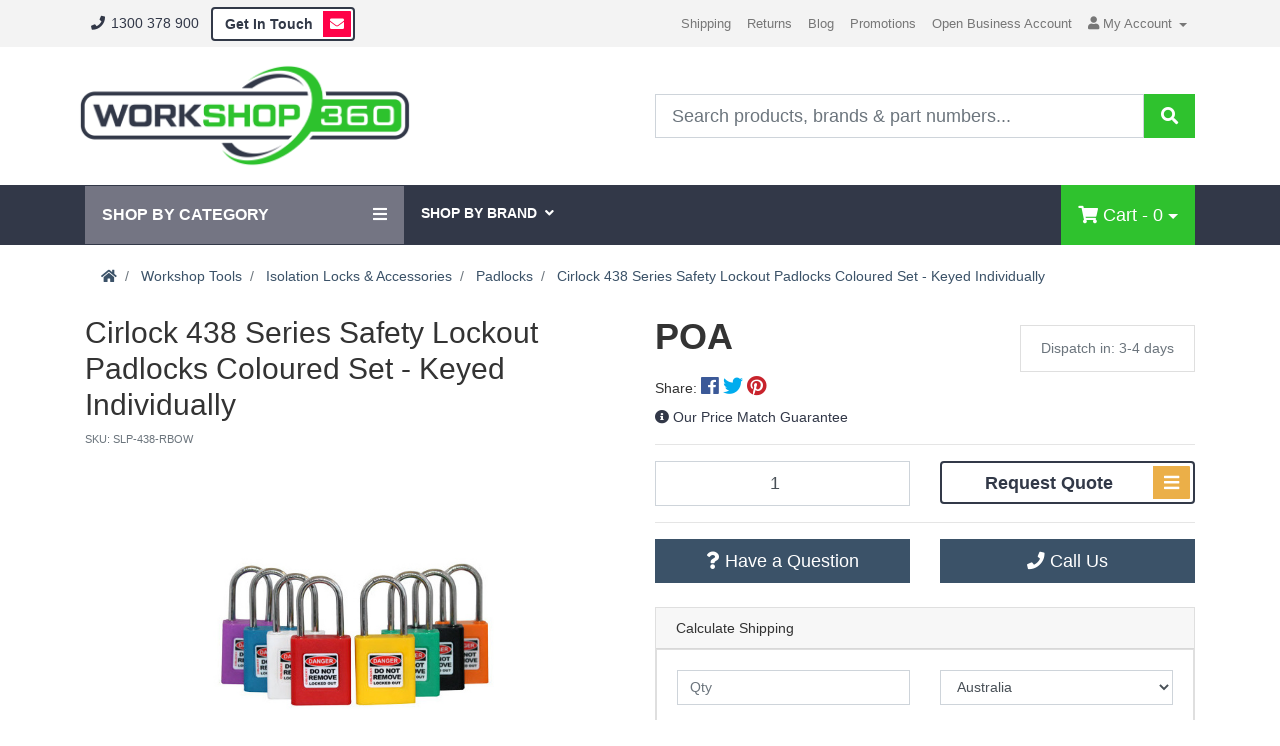

--- FILE ---
content_type: text/html; charset=utf-8
request_url: https://www.workshop360.com.au/rainbow-coloured-set-of-438-series-safety-lockout
body_size: 40466
content:
<!DOCTYPE html>
<html lang="en">
<head itemscope itemtype="http://schema.org/WebSite">
	<meta http-equiv="Content-Type" content="text/html; charset=utf-8"/>
<meta http-equiv="x-ua-compatible" content="ie=edge">
<meta name="keywords" content="Cirlock,Cirlock 438 Series Safety Lockout Padlocks Coloured Set - Keyed Individually"/>
<meta name="description" content="Buy the Cirlock 438 Series Safety Lockout Padlocks Coloured Set - Keyed Individually online today. Price Match Guarantee - Your One Stop Shop for all Workshop Goods."/>
<meta name="viewport" content="width=device-width, initial-scale=1, shrink-to-fit=no">
<meta name="csrf-token" content="572e48ab1ee57dac6cf67bd4e1d250d86d1d40ab,ecc1d4404fdedc045806dc504f297520cb4e06af,1764380674"/>
<meta property="og:image" content="https://www.workshop360.com.au/assets/full/SLP-438-RBOW.jpg?20200704031528"/>
<meta property="og:title" content="Cirlock 438 Series Safety Lockout Padlocks Coloured Set - Keyed Individually | Cirlock | Price Match"/>
<meta property="og:site_name" content="Workshop360.com.au"/>
<meta property="og:type" content="product"/>
<meta property="og:url" content="https://www.workshop360.com.au/rainbow-coloured-set-of-438-series-safety-lockout"/>
<meta property="og:description" content="Buy the Cirlock 438 Series Safety Lockout Padlocks Coloured Set - Keyed Individually online today. Price Match Guarantee - Your One Stop Shop for all Workshop Goods."/>
<title itemprop='name'>Cirlock 438 Series Safety Lockout Padlocks Coloured Set - Keyed Individually | Cirlock | Price Match</title>
<link rel="canonical" href="https://www.workshop360.com.au/rainbow-coloured-set-of-438-series-safety-lockout" itemprop="url"/>
<link rel="shortcut icon" href="/assets/favicon_logo.png?1752462799"/>
<!-- Neto Assets -->
<link rel="dns-prefetch preconnect" href="//assets.netostatic.com">
<link rel="dns-prefetch" href="//use.fontawesome.com">
<link rel="dns-prefetch" href="//google-analytics.com">

<!--[if lte IE 8]>
	<script type="text/javascript" src="https://cdn.neto.com.au/assets/neto-cdn/html5shiv/3.7.0/html5shiv.js"></script>
	<script type="text/javascript" src="https://cdn.neto.com.au/assets/neto-cdn/respond.js/1.3.0/respond.min.js"></script>
<![endif]-->
<!-- Begin: Script 92 -->
<script src="https://js.stripe.com/v3/"></script>
<!-- End: Script 92 -->
<!-- Begin: Script 101 -->
<!-- Google Analytics -->
<script>
(function(i,s,o,g,r,a,m){i['GoogleAnalyticsObject']=r;i[r]=i[r]||function(){
(i[r].q=i[r].q||[]).push(arguments)},i[r].l=1*new Date();a=s.createElement(o),
m=s.getElementsByTagName(o)[0];a.async=1;a.src=g;m.parentNode.insertBefore(a,m)
})(window,document,'script','//www.google-analytics.com/analytics.js','ga');
ga('create', 'UA-153859485-1', 'auto');
</script>
<!-- End Google Analytics -->
<!-- End: Script 101 -->
<!-- Begin: Script 103 -->
<!-- Google Tag Manager -->
<script>(function(w,d,s,l,i){w[l]=w[l]||[];w[l].push({'gtm.start':
new Date().getTime(),event:'gtm.js'});var f=d.getElementsByTagName(s)[0],
j=d.createElement(s),dl=l!='dataLayer'?'&l='+l:'';j.async=true;j.src=
'https://www.googletagmanager.com/gtm.js?id='+i+dl;f.parentNode.insertBefore(j,f);
})(window,document,'script','dataLayer','GTM-NZ7C5GD');</script>
<!-- End Google Tag Manager -->

<!-- End: Script 103 -->
<!-- Begin: Script 106 -->
<!-- begin olark code -->
<script type="text/javascript" async> ;(function(o,l,a,r,k,y){if(o.olark)return; r="script";y=l.createElement(r);r=l.getElementsByTagName(r)[0]; y.async=1;y.src="//"+a;r.parentNode.insertBefore(y,r); y=o.olark=function(){k.s.push(arguments);k.t.push(+new Date)}; y.extend=function(i,j){y("extend",i,j)}; y.identify=function(i){y("identify",k.i=i)}; y.configure=function(i,j){y("configure",i,j);k.c[i]=j}; k=y._={s:[],t:[+new Date],c:{},l:a}; })(window,document,"static.olark.com/jsclient/loader.js");
/* custom configuration goes here (www.olark.com/documentation) */
olark.identify('9373-822-10-8959');</script>
<!-- end olark code -->
<!-- End: Script 106 -->
<!-- Begin: Script 108 -->
<script src="https://app.outsmart.digital/neto.js" defer></script>
<!-- End: Script 108 -->


	<!-- Algolia Search -->
    <link rel="stylesheet" type="text/css" href="/assets/themes/2021-08-pd-workshop-v2/css/style-optimize.css?1752462799" media="all"/>
    <!-- End Algolia Search --> 
    <!--Global Custom Config for JS-->
    <script>
        var poaLabelHidePrice = '1';
    </script>
</head>
<body id="n_product" class="n_2021-08-pd-workshop-v2 ">
     
	<div class="header-search-nav">
		<div class="search-overlay"></div>
		<form name="productsearch" method="get" action="/">
			<input type="hidden" name="rf" value="kw"/>
			<div class="input-group">
				<input class="form-control ajax_search" value="" id="name_search" autocomplete="off" name="kw" type="text"/>
				<span class="input-group-btn">
					<button type="submit" value="Search" class="btn btn-default"><i class="fa fa-search"></i></button>
				</span>
			</div>
		</form>
	</div>
	<nav class="header-top-nav navbar py-1" role="navigation">
		<div class="container d-none d-md-flex">
			<ul class="nav mr-auto d-flex align-items-center" itemscope itemtype="http://schema.org/Organization">
				<meta itemprop="url" content="https://www.workshop360.com.au"/>
				<meta itemprop="logo" content="https://www.workshop360.com.au/assets/website_logo.png"/>
				<meta itemprop="name" content="EagleXP T/A Workshop360"/>
				<li><a class="nav-item px-1" href="tel:1300378900"><i class="fa fa-phone fa-fw"></i> 1300 378 900</a></li>
				<li><a class="nav-item px-1 btn btn-primary mx-2" href="/form/contact-us"><span>Get In Touch</span> <i class="fa fa-envelope fa-fw"></i></a></li>
			</ul>
			<ul class="nav header-menu d-none d-sm-flex">
				<li class="">
							<a href="/shipping-info/" class="nav-link px-2 ">Shipping</a>
							</li><li class="">
							<a href="/returns-policy/" class="nav-link px-2 ">Returns</a>
							</li><li class="">
							<a href="/blog/our-blog/" class="nav-link px-2 ">Blog</a>
							</li><li class="">
							<a href="/promotions/" class="nav-link px-2 ">Promotions</a>
							</li><li class="">
							<a href="/_myacct/wholesaleregister" class="nav-link px-2 ">Open Business Account</a>
							</li><li class="dropdown dropdown-hover">
							<a class="nav-link px-2 dropdown-toggle" href="https://www.workshop360.com.au/_myacct"><i class="fa fa-user"></i> <span class="visible-lg visible-inline-lg">My&nbsp;Account <span class="caret"></span></span></a>
							<ul class="dropdown-menu pull-right">
								<li><a class="dropdown-item" href="https://www.workshop360.com.au/_myacct">Account Home</a></li>
								<li><a class="dropdown-item" href="https://www.workshop360.com.au/_myacct#orders">Orders</a></li>
								<li><a class="dropdown-item" href="https://www.workshop360.com.au/_myacct#quotes">Quotes</a></li>
								<li><a class="dropdown-item" href="https://www.workshop360.com.au/_myacct/payrec">Pay Invoices</a></li>
								<li><a class="dropdown-item" href="https://www.workshop360.com.au/_myacct/favourites">Favourites</a></li>
								<li><a class="dropdown-item" href="https://www.workshop360.com.au/_myacct/wishlist">Wishlists</a></li>
								<li><a class="dropdown-item" href="https://www.workshop360.com.au/_myacct/warranty">Resolution Centre</a></li>
								<li><a class="dropdown-item" href="https://www.workshop360.com.au/_myacct/edit_account">Edit My Details</a></li>
								<li><a class="dropdown-item" href="https://www.workshop360.com.au/_myacct/edit_address">Edit My Address Book</a></li>
								<li class="divider"></li>
								<span nloader-content-id="csDsqsN9rm7nvbTU-yurVcsFrDUNTO2huvq2NV8lxrk4aRuy77rwMz-AvD2G3RY79UGsf-03B6tEwCHzjdbuxA" nloader-content="[base64]" nloader-data="zdrATuUwGnv619NFMeEzL9Y7xS52J17pXrdWzjBXSW0"></span></ul>
						</li>
			</ul>
		</div>
	</nav>
	<div class="header-middle-nav">
		<div class="container">
            <div class="row align-items-center">
                <div class="col-12 col-md-4 mobile-head-main" style="padding-left: 0;">
                    <div class="navbar-header">
						<div class="icon-menu-mobile">
							<i class="fa fa-reorder"></i>
						</div>
                        <a class="navbar-brand" href="https://www.workshop360.com.au" title="EagleXP T/A Workshop360">
                            <img class="logo" src="/assets/website_logo.png" alt="EagleXP T/A Workshop360"/>
                        </a>
						<div class="mobile-menu-right">
							<ul>
								<li><a href="tel:1300378900"><i class="fa fa-phone fa-fw"></i></a></li>
								<li><a href="/_myacct/"><span class="icon"><i class="fa fa-user"></i></span></a></li>
								<li><a href="https://www.workshop360.com.au/_mycart?tkn=cart&ts=1764377954592764"><span class="icon"><i class="fa fa-shopping-cart"></i></span><span rel="a2c_item_count">0</span></a></li>
							</ul>
						</div>
						<div class="box-search-mobile">
							<div id="pd-main-searchbox-mobile"></div>
						</div>
                    </div>
                </div>
                <div class="col-12 offset-md-2 col-md-6 d-none d-md-block">
                    <div id="pd-main-searchbox"></div>
                </div>
            </div>
		</div>
	</div>
	<div class="header-bottom-nav navbar-expand-md flex-md-row-reverse">
		<div class="container">
			<div class="collapse navbar-collapse" style="position: relative;">
			        <ul class="navbar-nav mr-auto">
			              <li class="dropdown dropdown-hover megamenu-navbar-item shop-by-category" style="padding: 17px; background-color: #747583;">
																	<a style="color: #fff; font-weight: bold; font-size: 16px;">SHOP BY CATEGORY
																		<i class="fa fa-bars"></i>
																	</a>
                                  <ul class="dropdown-menu mega-menu row" style="padding: 0; width: 100%;"><li class="dropdown dropdown-hover lvl1" style="position: unset;">
                    					    <a href="https://www.workshop360.com.au/site-safety/" class="list-group-item dropdown-toggle" style="color: #323848;">
                    					        Workshop & Site Safety
                    					        <i class="fa fa-angle-right" style="float: right; color: #2fc22e;"></i>
                					        </a>
                    						<div class="dropdown-menu dropdown-menu-horizontal side-megamenu">
                    						    <div class="megamenu-heading-wrapper">
                    						       <h3 class="megamenu-heading">Workshop & Site Safety</h3> 
                    						    </div>
                    						    <!--<hr class="hrmegamenu">-->
                    						    <ul class="row megamenu-ul" style="list-style-type: none; margin-right: 0; padding-left: 15px;">
                    								<li class="col-md-2 megamenu-level2-wrapper">
                    						<a href="https://www.workshop360.com.au/workplace-tags/">
                    						    <!--<img src="/assets/webshop/cms/23/123.png?1578278089" alt="Kits" style="width: 100%;" />-->
                    						    <p class="megamenu-sub-name" style="margin-bottom: 0.5rem;">Tags</p>
                    						</a>
                							<ul class="submegamenu-ul">
                								<li class="lv3-li">
                    						<a href="https://www.workshop360.com.au/workshop-site-safety/tags/danger/" class="megamenu-subsub-name">Danger</a>
                    					</li><li class="lv3-li">
                    						<a href="https://www.workshop360.com.au/workplace-tags/isolation-tags/" class="megamenu-subsub-name">Isolation</a>
                    					</li><li class="lv3-li">
                    						<a href="https://www.workshop360.com.au/workplace-tags/hazard-tapes/" class="megamenu-subsub-name">Hazard Tapes</a>
                    					</li><li class="lv3-li">
                    						<a href="https://www.workshop360.com.au/workplace-tags/safety-tags/" class="megamenu-subsub-name">Safety Tags</a>
                    					</li><li class="lv3-li">
                    						<a href="https://www.workshop360.com.au/workshop-site-safety/tags/other-tags/" class="megamenu-subsub-name">Other Tags</a>
                    					</li>
                							</ul>
                    					</li><li class="col-md-2 megamenu-level2-wrapper">
                    						<a href="https://www.workshop360.com.au/first-aid-kits/">
                    						    <!--<img src="/assets/webshop/cms/23/123.png?1578278089" alt="Kits" style="width: 100%;" />-->
                    						    <p class="megamenu-sub-name" style="margin-bottom: 0.5rem;">First Aid Kits</p>
                    						</a>
                							<ul class="submegamenu-ul">
                								<li class="lv3-li">
                    						<a href="https://www.workshop360.com.au/first-aid-kits/wall-mount-first-aid-kits/" class="megamenu-subsub-name">Wall Mount Kits</a>
                    					</li><li class="lv3-li">
                    						<a href="https://www.workshop360.com.au/first-aid-kits/portable-first-aid-kits/" class="megamenu-subsub-name">Portable Kits</a>
                    					</li><li class="lv3-li">
                    						<a href="https://www.workshop360.com.au/first-aid-kits/car-first-aid-kits/" class="megamenu-subsub-name">Vehicle</a>
                    					</li><li class="lv3-li">
                    						<a href="https://www.workshop360.com.au/first-aid-kits/first-aid-kit-refills/" class="megamenu-subsub-name">Refills</a>
                    					</li><li class="lv3-li">
                    						<a href="https://www.workshop360.com.au/first-aid-kits/other-first-aid/" class="megamenu-subsub-name">Other First Aid</a>
                    					</li>
                							</ul>
                    					</li><li class="col-md-2 megamenu-level2-wrapper">
                    						<a href="https://www.workshop360.com.au/fire-safety/">
                    						    <!--<img src="/assets/webshop/cms/23/123.png?1578278089" alt="Kits" style="width: 100%;" />-->
                    						    <p class="megamenu-sub-name" style="margin-bottom: 0.5rem;">Fire Safety</p>
                    						</a>
                							<ul class="submegamenu-ul">
                								<li class="lv3-li">
                    						<a href="https://www.workshop360.com.au/fire-safety/fire-extinguishers/" class="megamenu-subsub-name">Fire Extinguishers</a>
                    					</li><li class="lv3-li">
                    						<a href="https://www.workshop360.com.au/fire-safety/fire-blankets/" class="megamenu-subsub-name">Fire Blankets</a>
                    					</li><li class="lv3-li">
                    						<a href="https://www.workshop360.com.au/fire-safety/fire-hose-reels/" class="megamenu-subsub-name">Fire Hose Reels</a>
                    					</li><li class="lv3-li">
                    						<a href="https://www.workshop360.com.au/fire-safety/smoke-alarms/" class="megamenu-subsub-name">Smoke & Evacuation Alarms</a>
                    					</li><li class="lv3-li">
                    						<a href="https://www.workshop360.com.au/fire-safety/fire-safety-products/" class="megamenu-subsub-name">Other Fire Safety</a>
                    					</li>
                							</ul>
                    					</li><li class="col-md-2 megamenu-level2-wrapper">
                    						<a href="https://www.workshop360.com.au/site-safety/floor-protection/">
                    						    <!--<img src="/assets/webshop/cms/23/123.png?1578278089" alt="Kits" style="width: 100%;" />-->
                    						    <p class="megamenu-sub-name" style="margin-bottom: 0.5rem;">Floor Safety & Protection</p>
                    						</a>
                							<ul class="submegamenu-ul">
                								<li class="lv3-li">
                    						<a href="https://www.workshop360.com.au/floor-protection/anti-slip-treatments/" class="megamenu-subsub-name">Anti Slip Treatments</a>
                    					</li><li class="lv3-li">
                    						<a href="https://www.workshop360.com.au/floor-protection/cable-protectors/" class="megamenu-subsub-name">Cable Protectors</a>
                    					</li><li class="lv3-li">
                    						<a href="https://www.workshop360.com.au/floor-protection/floor-paint/" class="megamenu-subsub-name">Floor Paint</a>
                    					</li><li class="lv3-li">
                    						<a href="https://www.workshop360.com.au/floor-protection/safety-matting/" class="megamenu-subsub-name">Matting</a>
                    					</li><li class="lv3-li">
                    						<a href="https://www.workshop360.com.au/floor-protection/other-floor-safety/" class="megamenu-subsub-name">Other Floor Safety</a>
                    					</li>
                							</ul>
                    					</li><li class="col-md-2 megamenu-level2-wrapper">
                    						<a href="https://www.workshop360.com.au/lighting/">
                    						    <!--<img src="/assets/webshop/cms/23/123.png?1578278089" alt="Kits" style="width: 100%;" />-->
                    						    <p class="megamenu-sub-name" style="margin-bottom: 0.5rem;">Lighting</p>
                    						</a>
                							<ul class="submegamenu-ul">
                								<li class="lv3-li">
                    						<a href="https://www.workshop360.com.au/lighting/torches-online/" class="megamenu-subsub-name">Torches</a>
                    					</li><li class="lv3-li">
                    						<a href="https://www.workshop360.com.au/lighting/emergency-beacons/" class="megamenu-subsub-name">Beacons</a>
                    					</li><li class="lv3-li">
                    						<a href="https://www.workshop360.com.au/lighting/industrial-lighting/" class="megamenu-subsub-name">Industrial Lighting</a>
                    					</li><li class="lv3-li">
                    						<a href="https://www.workshop360.com.au/lighting/safety-lighting/" class="megamenu-subsub-name">Safety Lighting</a>
                    					</li>
                							</ul>
                    					</li><li class="col-md-2 megamenu-level2-wrapper">
                    						<a href="https://www.workshop360.com.au/road-traffic-control/">
                    						    <!--<img src="/assets/webshop/cms/23/123.png?1578278089" alt="Kits" style="width: 100%;" />-->
                    						    <p class="megamenu-sub-name" style="margin-bottom: 0.5rem;">Traffic Control</p>
                    						</a>
                							<ul class="submegamenu-ul">
                								<li class="lv3-li">
                    						<a href="https://www.workshop360.com.au/road-traffic-control/safety-bollards/" class="megamenu-subsub-name">Bollards</a>
                    					</li><li class="lv3-li">
                    						<a href="https://www.workshop360.com.au/road-traffic-control/safety-barriers/" class="megamenu-subsub-name">Barriers</a>
                    					</li><li class="lv3-li">
                    						<a href="https://www.workshop360.com.au/road-traffic-control/traffic-cones/" class="megamenu-subsub-name">Traffic Cones</a>
                    					</li><li class="lv3-li">
                    						<a href="https://www.workshop360.com.au/road-traffic-control/safety-cones/" class="megamenu-subsub-name">Cones and Bollards</a>
                    					</li><li class="lv3-li">
                    						<a href="https://www.workshop360.com.au/workshop-site-safety/traffic-control/other-tc/" class="megamenu-subsub-name">Other TC</a>
                    					</li>
                							</ul>
                    					</li><li class="col-md-2 megamenu-level2-wrapper">
                    						<a href="https://www.workshop360.com.au/sirens/">
                    						    <!--<img src="/assets/webshop/cms/23/123.png?1578278089" alt="Kits" style="width: 100%;" />-->
                    						    <p class="megamenu-sub-name" style="margin-bottom: 0.5rem;">Sirens</p>
                    						</a>
                							<ul class="submegamenu-ul">
                								<li class="lv3-li">
                    						<a href="https://www.workshop360.com.au/sirens/alarm-sirens/" class="megamenu-subsub-name">Alarm Sirens</a>
                    					</li><li class="lv3-li">
                    						<a href="https://www.workshop360.com.au/sirens/horn-sirens/" class="megamenu-subsub-name">Horn Sirens</a>
                    					</li>
                							</ul>
                    					</li><li class="col-md-2 megamenu-level2-wrapper">
                    						<a href="https://www.workshop360.com.au/signage/">
                    						    <!--<img src="/assets/webshop/cms/23/123.png?1578278089" alt="Kits" style="width: 100%;" />-->
                    						    <p class="megamenu-sub-name" style="margin-bottom: 0.5rem;">Signage</p>
                    						</a>
                							<ul class="submegamenu-ul">
                								<li class="lv3-li">
                    						<a href="https://www.workshop360.com.au/workshop-site-safety/signage/workshop-signs/" class="megamenu-subsub-name">Workshop Signs</a>
                    					</li><li class="lv3-li">
                    						<a href="https://www.workshop360.com.au/signage/workshop-safety-signs/" class="megamenu-subsub-name">Safety Signs</a>
                    					</li><li class="lv3-li">
                    						<a href="https://www.workshop360.com.au/signage/floor-signs/" class="megamenu-subsub-name">Floor Signs & Safety Stands</a>
                    					</li><li class="lv3-li">
                    						<a href="https://www.workshop360.com.au/signage/safety-stencils/" class="megamenu-subsub-name">Safety Signs & Paint</a>
                    					</li><li class="lv3-li">
                    						<a href="https://www.workshop360.com.au/workshop-site-safety/signage/other-signs/" class="megamenu-subsub-name">Other Signs</a>
                    					</li>
                							</ul>
                    					</li><li class="col-md-2 megamenu-level2-wrapper">
                    						<a href="https://www.workshop360.com.au/safety-mirrors/">
                    						    <!--<img src="/assets/webshop/cms/23/123.png?1578278089" alt="Kits" style="width: 100%;" />-->
                    						    <p class="megamenu-sub-name" style="margin-bottom: 0.5rem;">Safety Mirrors</p>
                    						</a>
                							<ul class="submegamenu-ul">
                								<li class="lv3-li">
                    						<a href="https://www.workshop360.com.au/safety-mirrors/convex-mirrors/" class="megamenu-subsub-name">Convex Mirrors</a>
                    					</li><li class="lv3-li">
                    						<a href="https://www.workshop360.com.au/safety-mirrors/dome-mirrors/" class="megamenu-subsub-name">Dome Mirrors</a>
                    					</li><li class="lv3-li">
                    						<a href="https://www.workshop360.com.au/safety-mirrors/stainless-steel-mirrors/" class="megamenu-subsub-name">Rectangular Mirrors</a>
                    					</li><li class="lv3-li">
                    						<a href="https://www.workshop360.com.au/safety-mirrors/flat-safety-mirrors/" class="megamenu-subsub-name">Flat Safety Mirrors</a>
                    					</li>
                							</ul>
                    					</li><li class="col-md-2 megamenu-level2-wrapper">
                    						<a href="https://www.workshop360.com.au/electrical-safety">
                    						    <!--<img src="/assets/webshop/cms/23/123.png?1578278089" alt="Kits" style="width: 100%;" />-->
                    						    <p class="megamenu-sub-name" style="margin-bottom: 0.5rem;">Electrical Safety</p>
                    						</a>
                							<ul class="submegamenu-ul">
                								<li class="lv3-li">
                    						<a href="https://www.workshop360.com.au/powerline-safety" class="megamenu-subsub-name">Powerline Safety</a>
                    					</li><li class="lv3-li">
                    						<a href="https://www.workshop360.com.au/electrical-safety-kits" class="megamenu-subsub-name">Electrical Safety Kits</a>
                    					</li><li class="lv3-li">
                    						<a href="https://www.workshop360.com.au/electrical-safety-accessories" class="megamenu-subsub-name">Electrical Safety Accessories</a>
                    					</li>
                							</ul>
                    					</li>
                    							</ul>
                    							<div class="megamenu-footer">
                    							    <hr class="hrmegamenu">
                    							    <a href="https://www.workshop360.com.au/site-safety/" style="float: right;">View all Workshop & Site Safety</span>
                    							</div>
                    						</div>
                    					</li><li class="dropdown dropdown-hover lvl1" style="position: unset;">
                    					    <a href="https://www.workshop360.com.au/machine-safety/" class="list-group-item dropdown-toggle" style="color: #323848;">
                    					        Machine & Vehicle Safety
                    					        <i class="fa fa-angle-right" style="float: right; color: #2fc22e;"></i>
                					        </a>
                    						<div class="dropdown-menu dropdown-menu-horizontal side-megamenu">
                    						    <div class="megamenu-heading-wrapper">
                    						       <h3 class="megamenu-heading">Machine & Vehicle Safety</h3> 
                    						    </div>
                    						    <!--<hr class="hrmegamenu">-->
                    						    <ul class="row megamenu-ul" style="list-style-type: none; margin-right: 0; padding-left: 15px;">
                    								<li class="col-md-2 megamenu-level2-wrapper">
                    						<a href="https://www.workshop360.com.au/isolation-locks-accessories/">
                    						    <!--<img src="/assets/webshop/cms/23/123.png?1578278089" alt="Kits" style="width: 100%;" />-->
                    						    <p class="megamenu-sub-name" style="margin-bottom: 0.5rem;">Isolation Locks & Accessories </p>
                    						</a>
                							<ul class="submegamenu-ul">
                								<li class="lv3-li">
                    						<a href="https://www.workshop360.com.au/isolation-locks-accessories/padlocks/" class="megamenu-subsub-name">Padlocks</a>
                    					</li><li class="lv3-li">
                    						<a href="https://www.workshop360.com.au/isolation-locks-accessories/lockout-hasps/" class="megamenu-subsub-name">Lockout Hasp</a>
                    					</li><li class="lv3-li">
                    						<a href="https://www.workshop360.com.au/isolation-locks-accessories/isolation-kits/" class="megamenu-subsub-name">Kits</a>
                    					</li>
                							</ul>
                    					</li><li class="col-md-2 megamenu-level2-wrapper">
                    						<a href="https://www.workshop360.com.au/vehicle-recovery/">
                    						    <!--<img src="/assets/webshop/cms/23/123.png?1578278089" alt="Kits" style="width: 100%;" />-->
                    						    <p class="megamenu-sub-name" style="margin-bottom: 0.5rem;">Vehicle Recovery </p>
                    						</a>
                							<ul class="submegamenu-ul">
                								<li class="lv3-li">
                    						<a href="https://www.workshop360.com.au/vehicle-recovery/tow-strops/" class="megamenu-subsub-name">Tow Strops</a>
                    					</li><li class="lv3-li">
                    						<a href="https://www.workshop360.com.au/vehicle-recovery/winches/" class="megamenu-subsub-name">Winches</a>
                    					</li><li class="lv3-li">
                    						<a href="https://www.workshop360.com.au/vehicle-reovery/accessories" class="megamenu-subsub-name">Accessories</a>
                    					</li><li class="lv3-li">
                    						<a href="https://www.workshop360.com.au/rope" class="megamenu-subsub-name">Rope</a>
                    					</li>
                							</ul>
                    					</li><li class="col-md-2 megamenu-level2-wrapper">
                    						<a href="https://www.workshop360.com.au/machine-safety/machine-safety/">
                    						    <!--<img src="/assets/webshop/cms/23/123.png?1578278089" alt="Kits" style="width: 100%;" />-->
                    						    <p class="megamenu-sub-name" style="margin-bottom: 0.5rem;">Machine Safety </p>
                    						</a>
                							<ul class="submegamenu-ul">
                								<li class="lv3-li">
                    						<a href="https://www.workshop360.com.au/machine-safety/machine-numbers/" class="megamenu-subsub-name">Machine Numbers</a>
                    					</li><li class="lv3-li">
                    						<a href="https://www.workshop360.com.au/machine-safety/wheel-chocks/" class="megamenu-subsub-name">Wheel Chocks</a>
                    					</li>
                							</ul>
                    					</li><li class="col-md-2 megamenu-level2-wrapper">
                    						<a href="https://www.workshop360.com.au/load-straps/">
                    						    <!--<img src="/assets/webshop/cms/23/123.png?1578278089" alt="Kits" style="width: 100%;" />-->
                    						    <p class="megamenu-sub-name" style="margin-bottom: 0.5rem;">Load Straps & Chains</p>
                    						</a>
                							<ul class="submegamenu-ul">
                								<li class="lv3-li">
                    						<a href="https://www.workshop360.com.au/load-straps/anchor-straps/" class="megamenu-subsub-name">Anchor Straps</a>
                    					</li><li class="lv3-li">
                    						<a href="https://www.workshop360.com.au/ratchet-straps" class="megamenu-subsub-name">Ratchet Straps</a>
                    					</li><li class="lv3-li">
                    						<a href="https://www.workshop360.com.au/recovery-chains" class="megamenu-subsub-name">Recovery Chains</a>
                    					</li>
                							</ul>
                    					</li><li class="col-md-2 megamenu-level2-wrapper">
                    						<a href="https://www.workshop360.com.au/vehicle-safety/">
                    						    <!--<img src="/assets/webshop/cms/23/123.png?1578278089" alt="Kits" style="width: 100%;" />-->
                    						    <p class="megamenu-sub-name" style="margin-bottom: 0.5rem;">Vehicle Safety</p>
                    						</a>
                							<ul class="submegamenu-ul">
                								<li class="lv3-li">
                    						<a href="https://www.workshop360.com.au/vehicle-safety/car-fire-extinguisher/" class="megamenu-subsub-name">Fire Extinguishers</a>
                    					</li><li class="lv3-li">
                    						<a href="https://www.workshop360.com.au/vehicle-safety/wheel-nuts/" class="megamenu-subsub-name">Wheel Safety</a>
                    					</li><li class="lv3-li">
                    						<a href="https://www.workshop360.com.au/nets-tiedowns" class="megamenu-subsub-name">Nets & Tie Downs</a>
                    					</li>
                							</ul>
                    					</li>
                    							</ul>
                    							<div class="megamenu-footer">
                    							    <hr class="hrmegamenu">
                    							    <a href="https://www.workshop360.com.au/machine-safety/" style="float: right;">View all Machine & Vehicle Safety</span>
                    							</div>
                    						</div>
                    					</li><li class="dropdown dropdown-hover lvl1" style="position: unset;">
                    					    <a href="https://www.workshop360.com.au/ppe/" class="list-group-item dropdown-toggle" style="color: #323848;">
                    					        PPE
                    					        <i class="fa fa-angle-right" style="float: right; color: #2fc22e;"></i>
                					        </a>
                    						<div class="dropdown-menu dropdown-menu-horizontal side-megamenu">
                    						    <div class="megamenu-heading-wrapper">
                    						       <h3 class="megamenu-heading">PPE</h3> 
                    						    </div>
                    						    <!--<hr class="hrmegamenu">-->
                    						    <ul class="row megamenu-ul" style="list-style-type: none; margin-right: 0; padding-left: 15px;">
                    								<li class="col-md-2 megamenu-level2-wrapper">
                    						<a href="https://www.workshop360.com.au/hearing-protection/">
                    						    <!--<img src="/assets/webshop/cms/23/123.png?1578278089" alt="Kits" style="width: 100%;" />-->
                    						    <p class="megamenu-sub-name" style="margin-bottom: 0.5rem;">Hearing Protection </p>
                    						</a>
                							<ul class="submegamenu-ul">
                								<li class="lv3-li">
                    						<a href="https://www.workshop360.com.au/hearing-protection/industrial-ear-muffs/" class="megamenu-subsub-name">Ear Muffs</a>
                    					</li><li class="lv3-li">
                    						<a href="https://www.workshop360.com.au/hearing-protection/corded-ear-plugs/" class="megamenu-subsub-name">Corded Earplugs</a>
                    					</li><li class="lv3-li">
                    						<a href="https://www.workshop360.com.au/hearing-protection/uncorded-ear-plugs/" class="megamenu-subsub-name">Uncorded Earplugs</a>
                    					</li><li class="lv3-li">
                    						<a href="https://www.workshop360.com.au/hearing-protection/industrial-ear-plugs/" class="megamenu-subsub-name">Earplugs</a>
                    					</li>
                							</ul>
                    					</li><li class="col-md-2 megamenu-level2-wrapper">
                    						<a href="https://www.workshop360.com.au/protective-headwear/">
                    						    <!--<img src="/assets/webshop/cms/23/123.png?1578278089" alt="Kits" style="width: 100%;" />-->
                    						    <p class="megamenu-sub-name" style="margin-bottom: 0.5rem;">Protective Headwear </p>
                    						</a>
                							<ul class="submegamenu-ul">
                								<li class="lv3-li">
                    						<a href="https://www.workshop360.com.au/protective-headwear/hard-hats/" class="megamenu-subsub-name">Hard Hats</a>
                    					</li><li class="lv3-li">
                    						<a href="https://www.workshop360.com.au/protective-headwear/hard-hat-sun-shades-brims" class="megamenu-subsub-name">Sun Shades</a>
                    					</li><li class="lv3-li">
                    						<a href="https://www.workshop360.com.au/protective-headwear/safety-bump-caps/" class="megamenu-subsub-name">Bump Caps</a>
                    					</li><li class="lv3-li">
                    						<a href="https://www.workshop360.com.au/protective-headwear/hard-hat-accessories/" class="megamenu-subsub-name">Headwear Accessories</a>
                    					</li><li class="lv3-li">
                    						<a href="https://www.workshop360.com.au/protective-headwear/disposable-headwear/" class="megamenu-subsub-name">Disposable Headwear</a>
                    					</li>
                							</ul>
                    					</li><li class="col-md-2 megamenu-level2-wrapper">
                    						<a href="https://www.workshop360.com.au/personal-protective-clothing/">
                    						    <!--<img src="/assets/webshop/cms/23/123.png?1578278089" alt="Kits" style="width: 100%;" />-->
                    						    <p class="megamenu-sub-name" style="margin-bottom: 0.5rem;">Protective Workwear</p>
                    						</a>
                							<ul class="submegamenu-ul">
                								<li class="lv3-li">
                    						<a href="https://www.workshop360.com.au/ppe/protective-workwear/coveralls/" class="megamenu-subsub-name">Coveralls</a>
                    					</li><li class="lv3-li">
                    						<a href="https://www.workshop360.com.au/personal-protective-clothing/hi-vis-rain-coats/" class="megamenu-subsub-name">Rain Gear</a>
                    					</li><li class="lv3-li">
                    						<a href="https://www.workshop360.com.au/personal-protective-clothing/pvc-aprons/" class="megamenu-subsub-name">Vests & Aprons</a>
                    					</li><li class="lv3-li">
                    						<a href="https://www.workshop360.com.au/ppe/protective-workwear/welding-gear/~-569" class="megamenu-subsub-name">Welding Gear</a>
                    					</li><li class="lv3-li">
                    						<a href="https://www.workshop360.com.au/personal-protective-clothing/disposable-workwear/" class="megamenu-subsub-name">Disposable Workwear</a>
                    					</li><li class="lv3-li">
                    						<a href="https://www.workshop360.com.au/personal-protective-clothing/safety-vests/" class="megamenu-subsub-name">Safety Vests</a>
                    					</li><li class="lv3-li">
                    						<a href="https://www.workshop360.com.au/personal-protective-clothing/knee-pads-for-work/" class="megamenu-subsub-name">Knee Pads</a>
                    					</li><li class="lv3-li">
                    						<a href="https://www.workshop360.com.au/jackets-coats" class="megamenu-subsub-name">Jackets & Coats</a>
                    					</li><li class="lv3-li">
                    						<a href="https://www.workshop360.com.au/footwear" class="megamenu-subsub-name">Footwear</a>
                    					</li>
                							</ul>
                    					</li><li class="col-md-2 megamenu-level2-wrapper">
                    						<a href="https://www.workshop360.com.au/ppe-personal-safety/">
                    						    <!--<img src="/assets/webshop/cms/23/123.png?1578278089" alt="Kits" style="width: 100%;" />-->
                    						    <p class="megamenu-sub-name" style="margin-bottom: 0.5rem;">Personal Safety</p>
                    						</a>
                							<ul class="submegamenu-ul">
                								<li class="lv3-li">
                    						<a href="https://www.workshop360.com.au/ppe-personal-safety/personal-safety-locks/" class="megamenu-subsub-name">Locks</a>
                    					</li><li class="lv3-li">
                    						<a href="https://www.workshop360.com.au/ppe-personal-safety/personal-safety-tags/" class="megamenu-subsub-name">Tags</a>
                    					</li><li class="lv3-li">
                    						<a href="https://www.workshop360.com.au/ppe-personal-safety/safety-harnesses/" class="megamenu-subsub-name">Harnesses</a>
                    					</li><li class="lv3-li">
                    						<a href="https://www.workshop360.com.au/ppe-personal-safety/portable-water-cooler/" class="megamenu-subsub-name">Hydration</a>
                    					</li>
                							</ul>
                    					</li><li class="col-md-2 megamenu-level2-wrapper">
                    						<a href="https://www.workshop360.com.au/protective-gloves/">
                    						    <!--<img src="/assets/webshop/cms/23/123.png?1578278089" alt="Kits" style="width: 100%;" />-->
                    						    <p class="megamenu-sub-name" style="margin-bottom: 0.5rem;">Gloves</p>
                    						</a>
                							<ul class="submegamenu-ul">
                								<li class="lv3-li">
                    						<a href="https://www.workshop360.com.au/ppe/gloves/chemical/" class="megamenu-subsub-name">Chemical</a>
                    					</li><li class="lv3-li">
                    						<a href="https://www.workshop360.com.au/ppe/gloves/mechanic/" class="megamenu-subsub-name">Mechanic</a>
                    					</li><li class="lv3-li">
                    						<a href="https://www.workshop360.com.au/protective-gloves/safety-gloves/" class="megamenu-subsub-name">General Duty</a>
                    					</li><li class="lv3-li">
                    						<a href="https://www.workshop360.com.au/protective-gloves/rubber-gloves/" class="megamenu-subsub-name">Rubber Gloves</a>
                    					</li><li class="lv3-li">
                    						<a href="https://www.workshop360.com.au/ppe/gloves/disposable/" class="megamenu-subsub-name">Disposable</a>
                    					</li><li class="lv3-li">
                    						<a href="https://www.workshop360.com.au/protective-gloves/leather-gloves/" class="megamenu-subsub-name">Leather & Cotton</a>
                    					</li><li class="lv3-li">
                    						<a href="https://www.workshop360.com.au/protective-gloves/cut-resistant-gloves/" class="megamenu-subsub-name">Cut Resistant</a>
                    					</li><li class="lv3-li">
                    						<a href="https://www.workshop360.com.au/insulated-gloves" class="megamenu-subsub-name">Insulated Gloves</a>
                    					</li>
                							</ul>
                    					</li><li class="col-md-2 megamenu-level2-wrapper">
                    						<a href="https://www.workshop360.com.au/ppe-eye-protection/">
                    						    <!--<img src="/assets/webshop/cms/23/123.png?1578278089" alt="Kits" style="width: 100%;" />-->
                    						    <p class="megamenu-sub-name" style="margin-bottom: 0.5rem;">Eye and Face Protection </p>
                    						</a>
                							<ul class="submegamenu-ul">
                								<li class="lv3-li">
                    						<a href="https://www.workshop360.com.au/ppe-eye-protection/safety-glasses/" class="megamenu-subsub-name">Safety Glasses</a>
                    					</li><li class="lv3-li">
                    						<a href="https://www.workshop360.com.au/ppe-eye-protection/safety-masks/" class="megamenu-subsub-name">Masks</a>
                    					</li><li class="lv3-li">
                    						<a href="https://www.workshop360.com.au/ppe-eye-protection/disposable-masks/" class="megamenu-subsub-name">Disposable Masks</a>
                    					</li><li class="lv3-li">
                    						<a href="https://www.workshop360.com.au/ppe-eye-protection/welding-masks-helmets/" class="megamenu-subsub-name">Welding Masks</a>
                    					</li><li class="lv3-li">
                    						<a href="https://www.workshop360.com.au/ppe-eye-protection/protective-goggles/" class="megamenu-subsub-name">Goggles</a>
                    					</li><li class="lv3-li">
                    						<a href="https://www.workshop360.com.au/ppe/eye-and-face-protection/visors/" class="megamenu-subsub-name">Visors</a>
                    					</li>
                							</ul>
                    					</li><li class="col-md-2 megamenu-level2-wrapper">
                    						<a href="https://www.workshop360.com.au/skin-protection/skin-safety/">
                    						    <!--<img src="/assets/webshop/cms/23/123.png?1578278089" alt="Kits" style="width: 100%;" />-->
                    						    <p class="megamenu-sub-name" style="margin-bottom: 0.5rem;">Skin Protection </p>
                    						</a>
                							<ul class="submegamenu-ul">
                								<li class="lv3-li">
                    						<a href="https://www.workshop360.com.au/skin-protection/personal-protective-equipment/sunscreen" class="megamenu-subsub-name">Sunscreen</a>
                    					</li><li class="lv3-li">
                    						<a href="https://www.workshop360.com.au/skin-protection/spf-lip-balm" class="megamenu-subsub-name">Lip Balm</a>
                    					</li><li class="lv3-li">
                    						<a href="https://www.workshop360.com.au/skin-protection/insect-repellent/" class="megamenu-subsub-name">Insect Repellent</a>
                    					</li><li class="lv3-li">
                    						<a href="https://www.workshop360.com.au/skin-protection/emergency-shower-eyewash/" class="megamenu-subsub-name">Emergency Shower & Eyewash</a>
                    					</li><li class="lv3-li">
                    						<a href="https://www.workshop360.com.au/hand-sanitiser/" class="megamenu-subsub-name">Hand Sanitiser</a>
                    					</li>
                							</ul>
                    					</li><li class="col-md-2 megamenu-level2-wrapper">
                    						<a href="https://www.workshop360.com.au/respiratory-gear/">
                    						    <!--<img src="/assets/webshop/cms/23/123.png?1578278089" alt="Kits" style="width: 100%;" />-->
                    						    <p class="megamenu-sub-name" style="margin-bottom: 0.5rem;">Respiratory Gear </p>
                    						</a>
                							<ul class="submegamenu-ul">
                								<li class="lv3-li">
                    						<a href="https://www.workshop360.com.au/ppe/respiratory-gear/protection-masks" class="megamenu-subsub-name">Respiratory Protection Masks</a>
                    					</li><li class="lv3-li">
                    						<a href="https://www.workshop360.com.au/respiratory-gear/mask-filters/" class="megamenu-subsub-name">Mask Filters</a>
                    					</li><li class="lv3-li">
                    						<a href="https://www.workshop360.com.au/respiratory-gear/respiratory-accessories/" class="megamenu-subsub-name">Respiratory Accessories</a>
                    					</li>
                							</ul>
                    					</li>
                    							</ul>
                    							<div class="megamenu-footer">
                    							    <hr class="hrmegamenu">
                    							    <a href="https://www.workshop360.com.au/ppe/" style="float: right;">View all PPE</span>
                    							</div>
                    						</div>
                    					</li><li class="dropdown dropdown-hover lvl1" style="position: unset;">
                    					    <a href="https://www.workshop360.com.au/lifting-rigging/" class="list-group-item dropdown-toggle" style="color: #323848;">
                    					        Lifting & Rigging
                    					        <i class="fa fa-angle-right" style="float: right; color: #2fc22e;"></i>
                					        </a>
                    						<div class="dropdown-menu dropdown-menu-horizontal side-megamenu">
                    						    <div class="megamenu-heading-wrapper">
                    						       <h3 class="megamenu-heading">Lifting & Rigging</h3> 
                    						    </div>
                    						    <!--<hr class="hrmegamenu">-->
                    						    <ul class="row megamenu-ul" style="list-style-type: none; margin-right: 0; padding-left: 15px;">
                    								<li class="col-md-2 megamenu-level2-wrapper">
                    						<a href="https://www.workshop360.com.au/lifting-rigging/forklift-attachments/">
                    						    <!--<img src="/assets/webshop/cms/23/123.png?1578278089" alt="Kits" style="width: 100%;" />-->
                    						    <p class="megamenu-sub-name" style="margin-bottom: 0.5rem;">Forklift Attachments </p>
                    						</a>
                							<ul class="submegamenu-ul">
                								<li class="lv3-li">
                    						<a href="https://www.workshop360.com.au/lifting-rigging/jibs/" class="megamenu-subsub-name">Jibs</a>
                    					</li><li class="lv3-li">
                    						<a href="https://www.workshop360.com.au/lifting-rigging/work-platforms/" class="megamenu-subsub-name">Work Platforms</a>
                    					</li><li class="lv3-li">
                    						<a href="https://www.workshop360.com.au/lifting-rigging/forklift-slippers/" class="megamenu-subsub-name">Forklift Slippers</a>
                    					</li><li class="lv3-li">
                    						<a href="https://www.workshop360.com.au/lifting-rigging/drum-handling-equipment/" class="megamenu-subsub-name">Drum Handling</a>
                    					</li><li class="lv3-li">
                    						<a href="https://www.workshop360.com.au/bin-attachments" class="megamenu-subsub-name">Bin Attachments </a>
                    					</li><li class="lv3-li">
                    						<a href="https://www.workshop360.com.au/grabs-clamps" class="megamenu-subsub-name">Grabs & Clamps</a>
                    					</li><li class="lv3-li">
                    						<a href="https://www.workshop360.com.au/lifting-rigging/other-forklift-attachments/" class="megamenu-subsub-name">Other Forklift Attachments</a>
                    					</li>
                							</ul>
                    					</li><li class="col-md-2 megamenu-level2-wrapper">
                    						<a href="https://www.workshop360.com.au/lifting-rigging/chains-chain-blocks/">
                    						    <!--<img src="/assets/webshop/cms/23/123.png?1578278089" alt="Kits" style="width: 100%;" />-->
                    						    <p class="megamenu-sub-name" style="margin-bottom: 0.5rem;">Chains & Chain Blocks </p>
                    						</a>
                							<ul class="submegamenu-ul">
                								<li class="lv3-li">
                    						<a href="https://www.workshop360.com.au/lifting-rigging/chain-blocks/" class="megamenu-subsub-name">Chain Blocks</a>
                    					</li><li class="lv3-li">
                    						<a href="https://www.workshop360.com.au/lifting-rigging/lifting-clamps/" class="megamenu-subsub-name">Lifting Clamps</a>
                    					</li><li class="lv3-li">
                    						<a href="https://www.workshop360.com.au/lifting-rigging/single-leg-chain-slings/" class="megamenu-subsub-name">Single leg</a>
                    					</li><li class="lv3-li">
                    						<a href="https://www.workshop360.com.au/lifting-rigging/double-leg-chain-slings/" class="megamenu-subsub-name">Double leg</a>
                    					</li><li class="lv3-li">
                    						<a href="https://www.workshop360.com.au/chain-accessories" class="megamenu-subsub-name">Chain Accessories</a>
                    					</li>
                							</ul>
                    					</li><li class="col-md-2 megamenu-level2-wrapper">
                    						<a href="https://www.workshop360.com.au/hoisting-equipment/">
                    						    <!--<img src="/assets/webshop/cms/23/123.png?1578278089" alt="Kits" style="width: 100%;" />-->
                    						    <p class="megamenu-sub-name" style="margin-bottom: 0.5rem;">Hoists</p>
                    						</a>
                							<ul class="submegamenu-ul">
                								<li class="lv3-li">
                    						<a href="https://www.workshop360.com.au/hoisting-equipment/electric-hoists-cranes/" class="megamenu-subsub-name">Electric</a>
                    					</li><li class="lv3-li">
                    						<a href="https://www.workshop360.com.au/hoisting-equipment/manual-hoists-cranes/" class="megamenu-subsub-name">Manual</a>
                    					</li><li class="lv3-li">
                    						<a href="https://www.workshop360.com.au/hoisting-equipment/engine-hoists-cranes/" class="megamenu-subsub-name">Engine</a>
                    					</li>
                							</ul>
                    					</li><li class="col-md-2 megamenu-level2-wrapper">
                    						<a href="https://www.workshop360.com.au/lifting-slings/">
                    						    <!--<img src="/assets/webshop/cms/23/123.png?1578278089" alt="Kits" style="width: 100%;" />-->
                    						    <p class="megamenu-sub-name" style="margin-bottom: 0.5rem;">Lifting Slings</p>
                    						</a>
                							<ul class="submegamenu-ul">
                								<li class="lv3-li">
                    						<a href="https://www.workshop360.com.au/lifting-slings/1t-slings/" class="megamenu-subsub-name">0-1T</a>
                    					</li><li class="lv3-li">
                    						<a href="https://www.workshop360.com.au/lifting-rigging/lifting-slings/1t/" class="megamenu-subsub-name">1T</a>
                    					</li><li class="lv3-li">
                    						<a href="https://www.workshop360.com.au/lifting-slings/2t-slings/" class="megamenu-subsub-name">2T</a>
                    					</li><li class="lv3-li">
                    						<a href="https://www.workshop360.com.au/lifting-slings/3t-slings/" class="megamenu-subsub-name">3T</a>
                    					</li><li class="lv3-li">
                    						<a href="https://www.workshop360.com.au/lifting-slings/4t-slings/" class="megamenu-subsub-name">4T</a>
                    					</li><li class="lv3-li">
                    						<a href="https://www.workshop360.com.au/lifting-slings/5t-slings-above/" class="megamenu-subsub-name">5T and Above</a>
                    					</li>
                							</ul>
                    					</li><li class="col-md-2 megamenu-level2-wrapper">
                    						<a href="https://www.workshop360.com.au/fall-prevention-safety/">
                    						    <!--<img src="/assets/webshop/cms/23/123.png?1578278089" alt="Kits" style="width: 100%;" />-->
                    						    <p class="megamenu-sub-name" style="margin-bottom: 0.5rem;">Fall Safety </p>
                    						</a>
                							<ul class="submegamenu-ul">
                								<li class="lv3-li">
                    						<a href="https://www.workshop360.com.au/fall-prevention-safety/lifting-shackles/" class="megamenu-subsub-name">Shackles</a>
                    					</li><li class="lv3-li">
                    						<a href="https://www.workshop360.com.au/fall-prevention-safety/hasp-lock/" class="megamenu-subsub-name">Hasp</a>
                    					</li><li class="lv3-li">
                    						<a href="https://www.workshop360.com.au/fall-prevention-safety/anti-fall-safety-ropes/" class="megamenu-subsub-name">Anti-fall ropes</a>
                    					</li><li class="lv3-li">
                    						<a href="https://www.workshop360.com.au/fall-prevention-safety/safety-lanyards/" class="megamenu-subsub-name">Lanyards</a>
                    					</li><li class="lv3-li">
                    						<a href="https://www.workshop360.com.au/fall-prevention-safety/other-fall-safety/" class="megamenu-subsub-name">Other Fall Safety</a>
                    					</li>
                							</ul>
                    					</li><li class="col-md-2 megamenu-level2-wrapper">
                    						<a href="https://www.workshop360.com.au/lifting-rigging/block-support-stands/">
                    						    <!--<img src="/assets/webshop/cms/23/123.png?1578278089" alt="Kits" style="width: 100%;" />-->
                    						    <p class="megamenu-sub-name" style="margin-bottom: 0.5rem;">Block & Support Stands</p>
                    						</a>
                							<ul class="submegamenu-ul">
                								<li class="lv3-li">
                    						<a href="https://www.workshop360.com.au/lifting-rigging/stacko-blocks/" class="megamenu-subsub-name">Stacko Blocks</a>
                    					</li><li class="lv3-li">
                    						<a href="https://www.workshop360.com.au/lifting-rigging/support-stands/" class="megamenu-subsub-name">Support Stands</a>
                    					</li><li class="lv3-li">
                    						<a href="https://www.workshop360.com.au/lifting-rigging/block-stands/" class="megamenu-subsub-name">Block Stands</a>
                    					</li>
                							</ul>
                    					</li><li class="col-md-2 megamenu-level2-wrapper">
                    						<a href="https://www.workshop360.com.au/emergency">
                    						    <!--<img src="/assets/webshop/cms/23/123.png?1578278089" alt="Kits" style="width: 100%;" />-->
                    						    <p class="megamenu-sub-name" style="margin-bottom: 0.5rem;">Emergency </p>
                    						</a>
                							<ul class="submegamenu-ul">
                								<li class="lv3-li">
                    						<a href="https://www.workshop360.com.au/lifting-rigging/emergency/rescue-kits/" class="megamenu-subsub-name">Rescue Kits</a>
                    					</li>
                							</ul>
                    					</li><li class="col-md-2 megamenu-level2-wrapper">
                    						<a href="https://www.workshop360.com.au/lifting-attachments">
                    						    <!--<img src="/assets/webshop/cms/23/123.png?1578278089" alt="Kits" style="width: 100%;" />-->
                    						    <p class="megamenu-sub-name" style="margin-bottom: 0.5rem;">Lifting Attachments </p>
                    						</a>
                							<ul class="submegamenu-ul">
                								<li class="lv3-li">
                    						<a href="https://www.workshop360.com.au/magnetic-lifters" class="megamenu-subsub-name">Magnetic Lifters</a>
                    					</li><li class="lv3-li">
                    						<a href="https://www.workshop360.com.au/clamps" class="megamenu-subsub-name">Clamps</a>
                    					</li><li class="lv3-li">
                    						<a href="https://www.workshop360.com.au/girder-trolleys" class="megamenu-subsub-name">Girder Trolleys</a>
                    					</li><li class="lv3-li">
                    						<a href="https://www.workshop360.com.au/concrete-clutches" class="megamenu-subsub-name">Concrete Clutches</a>
                    					</li>
                							</ul>
                    					</li><li class="col-md-2 megamenu-level2-wrapper">
                    						<a href="https://www.workshop360.com.au/crane-attachments">
                    						    <!--<img src="/assets/webshop/cms/23/123.png?1578278089" alt="Kits" style="width: 100%;" />-->
                    						    <p class="megamenu-sub-name" style="margin-bottom: 0.5rem;">Crane Attachments </p>
                    						</a>
                							<ul class="submegamenu-ul">
                								<li class="lv3-li">
                    						<a href="https://www.workshop360.com.au/cages-platforms" class="megamenu-subsub-name">Cages & Platforms</a>
                    					</li><li class="lv3-li">
                    						<a href="https://www.workshop360.com.au/pallet-drum-lifting" class="megamenu-subsub-name">Pallet & Drum Lifting</a>
                    					</li><li class="lv3-li">
                    						<a href="https://www.workshop360.com.au/other-crane-attachments" class="megamenu-subsub-name">Other Crane Attachments </a>
                    					</li><li class="lv3-li">
                    						<a href="https://www.workshop360.com.au/concrete-attachments" class="megamenu-subsub-name">Concrete Attachments</a>
                    					</li>
                							</ul>
                    					</li><li class="col-md-2 megamenu-level2-wrapper">
                    						<a href="https://www.workshop360.com.au/telehandler-attachments">
                    						    <!--<img src="/assets/webshop/cms/23/123.png?1578278089" alt="Kits" style="width: 100%;" />-->
                    						    <p class="megamenu-sub-name" style="margin-bottom: 0.5rem;">Telehandler Attachments</p>
                    						</a>
                							<ul class="submegamenu-ul">
                								<li class="lv3-li">
                    						<a href="https://www.workshop360.com.au/telehandler-jibs" class="megamenu-subsub-name">Telehandler Jibs</a>
                    					</li><li class="lv3-li">
                    						<a href="https://www.workshop360.com.au/forks-attachments" class="megamenu-subsub-name">Forks & Attachments</a>
                    					</li>
                							</ul>
                    					</li>
                    							</ul>
                    							<div class="megamenu-footer">
                    							    <hr class="hrmegamenu">
                    							    <a href="https://www.workshop360.com.au/lifting-rigging/" style="float: right;">View all Lifting & Rigging</span>
                    							</div>
                    						</div>
                    					</li><li class="dropdown dropdown-hover lvl1" style="position: unset;">
                    					    <a href="https://www.workshop360.com.au/workshop-consumables/" class="list-group-item dropdown-toggle" style="color: #323848;">
                    					        Workshop Consumables
                    					        <i class="fa fa-angle-right" style="float: right; color: #2fc22e;"></i>
                					        </a>
                    						<div class="dropdown-menu dropdown-menu-horizontal side-megamenu">
                    						    <div class="megamenu-heading-wrapper">
                    						       <h3 class="megamenu-heading">Workshop Consumables</h3> 
                    						    </div>
                    						    <!--<hr class="hrmegamenu">-->
                    						    <ul class="row megamenu-ul" style="list-style-type: none; margin-right: 0; padding-left: 15px;">
                    								<li class="col-md-2 megamenu-level2-wrapper">
                    						<a href="https://www.workshop360.com.au/workshop-accessories/">
                    						    <!--<img src="/assets/webshop/cms/23/123.png?1578278089" alt="Kits" style="width: 100%;" />-->
                    						    <p class="megamenu-sub-name" style="margin-bottom: 0.5rem;">Accessory Kits </p>
                    						</a>
                							<ul class="submegamenu-ul">
                								<li class="lv3-li">
                    						<a href="https://www.workshop360.com.au/workshop-consumables/accessory-kits/spill-kits/" class="megamenu-subsub-name">Spill Kits</a>
                    					</li><li class="lv3-li">
                    						<a href="https://www.workshop360.com.au/workshop-consumables/accessory-kits/grease-nipple-kits/" class="megamenu-subsub-name">Grease Nipple Kits</a>
                    					</li><li class="lv3-li">
                    						<a href="https://www.workshop360.com.au/workshop-consumables/accessory-kits/grease-nipples/" class="megamenu-subsub-name">Grease Nipples</a>
                    					</li>
                							</ul>
                    					</li><li class="col-md-2 megamenu-level2-wrapper">
                    						<a href="https://www.workshop360.com.au/machinery-lubricants/">
                    						    <!--<img src="/assets/webshop/cms/23/123.png?1578278089" alt="Kits" style="width: 100%;" />-->
                    						    <p class="megamenu-sub-name" style="margin-bottom: 0.5rem;">Lubricants & Equipment </p>
                    						</a>
                							<ul class="submegamenu-ul">
                								<li class="lv3-li">
                    						<a href="https://www.workshop360.com.au/workshop-consumables/lubricants-equipment/grease-guns-accessories/" class="megamenu-subsub-name">Grease Guns & Accessories</a>
                    					</li><li class="lv3-li">
                    						<a href="https://www.workshop360.com.au/workshop-consumables/lubricants-equipment/grease-kits-accessories/" class="megamenu-subsub-name">Grease Kits & Accessories</a>
                    					</li><li class="lv3-li">
                    						<a href="https://www.workshop360.com.au/workshop-consumables/lubricants-equipment/grease-pumps-accessories/" class="megamenu-subsub-name">Grease Pumps & Accessories</a>
                    					</li><li class="lv3-li">
                    						<a href="https://www.workshop360.com.au/workshop-consumables/lubricants-equipment/grease-hose-reels-accessories/" class="megamenu-subsub-name">Grease Hose Reels & Accessories</a>
                    					</li>
                							</ul>
                    					</li><li class="col-md-2 megamenu-level2-wrapper">
                    						<a href="https://www.workshop360.com.au/oil-tools-equipment/">
                    						    <!--<img src="/assets/webshop/cms/23/123.png?1578278089" alt="Kits" style="width: 100%;" />-->
                    						    <p class="megamenu-sub-name" style="margin-bottom: 0.5rem;">Oil Equipment</p>
                    						</a>
                							<ul class="submegamenu-ul">
                								<li class="lv3-li">
                    						<a href="https://www.workshop360.com.au/workshop-consumables/oil-equipment/drum-pumps/" class="megamenu-subsub-name">Drum Pumps</a>
                    					</li><li class="lv3-li">
                    						<a href="https://www.workshop360.com.au/workshop-consumables/oil-equipment/fluid-collection/" class="megamenu-subsub-name">Fluid Collection</a>
                    					</li><li class="lv3-li">
                    						<a href="https://www.workshop360.com.au/workshop-consumables/oil-equipment/oil-pour/" class="megamenu-subsub-name">Oil Pour</a>
                    					</li><li class="lv3-li">
                    						<a href="https://www.workshop360.com.au/workshop-consumables/oil-equipment/oil-transfer-pump/" class="megamenu-subsub-name">Oil Transfer Pump</a>
                    					</li><li class="lv3-li">
                    						<a href="https://www.workshop360.com.au/workshop-consumables/oil-equipment/oil-hose-reels/" class="megamenu-subsub-name">Oil Hose Reels</a>
                    					</li>
                							</ul>
                    					</li><li class="col-md-2 megamenu-level2-wrapper">
                    						<a href="https://www.workshop360.com.au/tyre-repair/">
                    						    <!--<img src="/assets/webshop/cms/23/123.png?1578278089" alt="Kits" style="width: 100%;" />-->
                    						    <p class="megamenu-sub-name" style="margin-bottom: 0.5rem;">Tyre Repair</p>
                    						</a>
                							<ul class="submegamenu-ul">
                								<li class="lv3-li">
                    						<a href="https://www.workshop360.com.au/workshop-consumables/tyre-repair/tube-repair-kits/" class="megamenu-subsub-name">Tube Repair Kits</a>
                    					</li><li class="lv3-li">
                    						<a href="https://www.workshop360.com.au/workshop-consumables/tyre-repair/tyre-repair-accessories/" class="megamenu-subsub-name">Tyre Repair Accessories</a>
                    					</li>
                							</ul>
                    					</li><li class="col-md-2 megamenu-level2-wrapper">
                    						<a href="https://www.workshop360.com.au/miscellaneous/">
                    						    <!--<img src="/assets/webshop/cms/23/123.png?1578278089" alt="Kits" style="width: 100%;" />-->
                    						    <p class="megamenu-sub-name" style="margin-bottom: 0.5rem;">Miscellaneous </p>
                    						</a>
                							<ul class="submegamenu-ul">
                								<li class="lv3-li">
                    						<a href="https://www.workshop360.com.au/workshop-consumables/miscellaneous/marking-reflective-tape/" class="megamenu-subsub-name">Marking & Reflective Tape</a>
                    					</li>
                							</ul>
                    					</li><li class="col-md-2 megamenu-level2-wrapper">
                    						<a href="https://www.workshop360.com.au/paint-supplies/">
                    						    <!--<img src="/assets/webshop/cms/23/123.png?1578278089" alt="Kits" style="width: 100%;" />-->
                    						    <p class="megamenu-sub-name" style="margin-bottom: 0.5rem;">Paint</p>
                    						</a>
                							<ul class="submegamenu-ul">
                								<li class="lv3-li">
                    						<a href="https://www.workshop360.com.au/workshop-consumables/paint/mine-line-marking/" class="megamenu-subsub-name">Mine & Line Marking</a>
                    					</li><li class="lv3-li">
                    						<a href="https://www.workshop360.com.au/workshop-consumables/paint/markers-crayons/" class="megamenu-subsub-name">Markers & Crayons</a>
                    					</li><li class="lv3-li">
                    						<a href="https://www.workshop360.com.au/workshop-consumables/paint/stencils/" class="megamenu-subsub-name">Stencils</a>
                    					</li><li class="lv3-li">
                    						<a href="https://www.workshop360.com.au/workshop-consumables/paint/other/" class="megamenu-subsub-name">Other</a>
                    					</li>
                							</ul>
                    					</li><li class="col-md-2 megamenu-level2-wrapper">
                    						<a href="https://www.workshop360.com.au/fluid-transfer-equipment/">
                    						    <!--<img src="/assets/webshop/cms/23/123.png?1578278089" alt="Kits" style="width: 100%;" />-->
                    						    <p class="megamenu-sub-name" style="margin-bottom: 0.5rem;">Fluid Transfer & Metering Equipment</p>
                    						</a>
                							<ul class="submegamenu-ul">
                								<li class="lv3-li">
                    						<a href="https://www.workshop360.com.au/workshop-consumables/fluid-transfer-metering-equipment/diesel/" class="megamenu-subsub-name">Diesel</a>
                    					</li><li class="lv3-li">
                    						<a href="https://www.workshop360.com.au/workshop-consumables/fluid-transfer-metering-equipment/fluid-transfer-pumps/" class="megamenu-subsub-name">Fluid Transfer Pumps</a>
                    					</li><li class="lv3-li">
                    						<a href="https://www.workshop360.com.au/workshop-consumables/fluid-transfer-metering-equipment/petrol/" class="megamenu-subsub-name">Petrol</a>
                    					</li><li class="lv3-li">
                    						<a href="https://www.workshop360.com.au/workshop-consumables/fluid-transfer-metering-equipment/storage-dispensing-kits/" class="megamenu-subsub-name">Storage & Dispensing Kits</a>
                    					</li>
                							</ul>
                    					</li>
                    							</ul>
                    							<div class="megamenu-footer">
                    							    <hr class="hrmegamenu">
                    							    <a href="https://www.workshop360.com.au/workshop-consumables/" style="float: right;">View all Workshop Consumables</span>
                    							</div>
                    						</div>
                    					</li><li class="dropdown dropdown-hover lvl1" style="position: unset;">
                    					    <a href="https://www.workshop360.com.au/materials-handling-storage/" class="list-group-item dropdown-toggle" style="color: #323848;">
                    					        Materials Handling & Storage
                    					        <i class="fa fa-angle-right" style="float: right; color: #2fc22e;"></i>
                					        </a>
                    						<div class="dropdown-menu dropdown-menu-horizontal side-megamenu">
                    						    <div class="megamenu-heading-wrapper">
                    						       <h3 class="megamenu-heading">Materials Handling & Storage</h3> 
                    						    </div>
                    						    <!--<hr class="hrmegamenu">-->
                    						    <ul class="row megamenu-ul" style="list-style-type: none; margin-right: 0; padding-left: 15px;">
                    								<li class="col-md-2 megamenu-level2-wrapper">
                    						<a href="https://www.workshop360.com.au/spill-containment-kits/">
                    						    <!--<img src="/assets/webshop/cms/23/123.png?1578278089" alt="Kits" style="width: 100%;" />-->
                    						    <p class="megamenu-sub-name" style="margin-bottom: 0.5rem;">Spill Kits & Containment</p>
                    						</a>
                							<ul class="submegamenu-ul">
                								<li class="lv3-li">
                    						<a href="https://www.workshop360.com.au/materials-handling-storage/spill-kits-containment/general-purpose/" class="megamenu-subsub-name">General Purpose</a>
                    					</li><li class="lv3-li">
                    						<a href="https://www.workshop360.com.au/materials-handling-storage/spill-kits-containment/hazchem/" class="megamenu-subsub-name">Hazchem</a>
                    					</li><li class="lv3-li">
                    						<a href="https://www.workshop360.com.au/materials-handling-storage/spill-kits-containment/marine/" class="megamenu-subsub-name">Marine</a>
                    					</li><li class="lv3-li">
                    						<a href="https://www.workshop360.com.au/materials-handling-storage/spill-kits-containment/hydrocarbon/" class="megamenu-subsub-name">Hydrocarbon</a>
                    					</li><li class="lv3-li">
                    						<a href="https://www.workshop360.com.au/materials-handling-storage/spill-kits-containment/spill-kit-accessories/" class="megamenu-subsub-name">Spill Kit Accessories</a>
                    					</li><li class="lv3-li">
                    						<a href="https://www.workshop360.com.au/materials-handling-storage/spill-kits-containment/bunding/" class="megamenu-subsub-name">Bunding</a>
                    					</li><li class="lv3-li">
                    						<a href="https://www.workshop360.com.au/materials-handling-storage/spill-kits-containment/stormwater-containment/" class="megamenu-subsub-name">Stormwater & Containment</a>
                    					</li>
                							</ul>
                    					</li><li class="col-md-2 megamenu-level2-wrapper">
                    						<a href="https://www.workshop360.com.au/dangerous-goods-storage/">
                    						    <!--<img src="/assets/webshop/cms/23/123.png?1578278089" alt="Kits" style="width: 100%;" />-->
                    						    <p class="megamenu-sub-name" style="margin-bottom: 0.5rem;">Dangerous Goods Storage</p>
                    						</a>
                							<ul class="submegamenu-ul">
                								<li class="lv3-li">
                    						<a href="https://www.workshop360.com.au/materials-handling-storage/dangerous-goods-storage/gas-storage/" class="megamenu-subsub-name">Gas Storage</a>
                    					</li><li class="lv3-li">
                    						<a href="https://www.workshop360.com.au/materials-handling-storage/dangerous-goods-storage/paint-storage/" class="megamenu-subsub-name">Paint Storage</a>
                    					</li><li class="lv3-li">
                    						<a href="https://www.workshop360.com.au/materials-handling-storage/dangerous-goods-storage/flammable-liquid-storage/" class="megamenu-subsub-name">Flammable Liquid Storage</a>
                    					</li><li class="lv3-li">
                    						<a href="https://www.workshop360.com.au/materials-handling-storage/dangerous-goods-storage/safety-cabinets/" class="megamenu-subsub-name">Safety Cabinets</a>
                    					</li><li class="lv3-li">
                    						<a href="https://www.workshop360.com.au/materials-handling-storage/dangerous-goods-storage/flammable/" class="megamenu-subsub-name">Flammable</a>
                    					</li><li class="lv3-li">
                    						<a href="https://www.workshop360.com.au/materials-handling-storage/dangerous-goods-storage/corrosive/" class="megamenu-subsub-name">Corrosive</a>
                    					</li>
                							</ul>
                    					</li><li class="col-md-2 megamenu-level2-wrapper">
                    						<a href="https://www.workshop360.com.au/workshop-trolleys/">
                    						    <!--<img src="/assets/webshop/cms/23/123.png?1578278089" alt="Kits" style="width: 100%;" />-->
                    						    <p class="megamenu-sub-name" style="margin-bottom: 0.5rem;">Trolleys</p>
                    						</a>
                							<ul class="submegamenu-ul">
                								<li class="lv3-li">
                    						<a href="https://www.workshop360.com.au/materials-handling-storage/trolleys/hand-trolleys/" class="megamenu-subsub-name">Hand Trolleys</a>
                    					</li><li class="lv3-li">
                    						<a href="https://www.workshop360.com.au/materials-handling-storage/trolleys/platform-trolleys/" class="megamenu-subsub-name">Platform Trolleys</a>
                    					</li><li class="lv3-li">
                    						<a href="https://www.workshop360.com.au/materials-handling-storage/trolleys/tiered-trolleys/" class="megamenu-subsub-name">Tiered Trolleys</a>
                    					</li><li class="lv3-li">
                    						<a href="https://www.workshop360.com.au/materials-handling-storage/trolleys/workshop-trolleys/" class="megamenu-subsub-name">Workshop Trolleys</a>
                    					</li><li class="lv3-li">
                    						<a href="https://www.workshop360.com.au/materials-handling-storage/trolleys/other-trolleys/" class="megamenu-subsub-name">Other Trolleys</a>
                    					</li>
                							</ul>
                    					</li><li class="col-md-2 megamenu-level2-wrapper">
                    						<a href="https://www.workshop360.com.au/bunding-pallets/">
                    						    <!--<img src="/assets/webshop/cms/23/123.png?1578278089" alt="Kits" style="width: 100%;" />-->
                    						    <p class="megamenu-sub-name" style="margin-bottom: 0.5rem;">Bunding Pallets</p>
                    						</a>
                							<ul class="submegamenu-ul">
                								<li class="lv3-li">
                    						<a href="https://www.workshop360.com.au/materials-handling-storage/bunding-pallets/single/" class="megamenu-subsub-name">Single</a>
                    					</li><li class="lv3-li">
                    						<a href="https://www.workshop360.com.au/materials-handling-storage/bunding-pallets/double/" class="megamenu-subsub-name">Double</a>
                    					</li><li class="lv3-li">
                    						<a href="https://www.workshop360.com.au/materials-handling-storage/bunding-pallets/drum/" class="megamenu-subsub-name">Drum</a>
                    					</li>
                							</ul>
                    					</li><li class="col-md-2 megamenu-level2-wrapper">
                    						<a href="https://www.workshop360.com.au/load-restraints/">
                    						    <!--<img src="/assets/webshop/cms/23/123.png?1578278089" alt="Kits" style="width: 100%;" />-->
                    						    <p class="megamenu-sub-name" style="margin-bottom: 0.5rem;">Load Restraint</p>
                    						</a>
                							<ul class="submegamenu-ul">
                								<li class="lv3-li">
                    						<a href="https://www.workshop360.com.au/materials-handling-storage/load-restraint/load-anchor-points/" class="megamenu-subsub-name">Load Anchor Points</a>
                    					</li><li class="lv3-li">
                    						<a href="https://www.workshop360.com.au/materials-handling-storage/load-restraint/ratchet-straps/" class="megamenu-subsub-name">Ratchet Straps</a>
                    					</li>
                							</ul>
                    					</li><li class="col-md-2 megamenu-level2-wrapper">
                    						<a href="https://www.workshop360.com.au/storage-cabinets/">
                    						    <!--<img src="/assets/webshop/cms/23/123.png?1578278089" alt="Kits" style="width: 100%;" />-->
                    						    <p class="megamenu-sub-name" style="margin-bottom: 0.5rem;">Cabinets & Storage</p>
                    						</a>
                							<ul class="submegamenu-ul">
                								<li class="lv3-li">
                    						<a href="https://www.workshop360.com.au/materials-handling-storage/cabinets-storage/site-storage/" class="megamenu-subsub-name">Site Storage</a>
                    					</li><li class="lv3-li">
                    						<a href="https://www.workshop360.com.au/materials-handling-storage/cabinets-storage/safety-storage/" class="megamenu-subsub-name">Safety Storage</a>
                    					</li>
                							</ul>
                    					</li>
                    							</ul>
                    							<div class="megamenu-footer">
                    							    <hr class="hrmegamenu">
                    							    <a href="https://www.workshop360.com.au/materials-handling-storage/" style="float: right;">View all Materials Handling & Storage</span>
                    							</div>
                    						</div>
                    					</li><li class="dropdown dropdown-hover lvl1" style="position: unset;">
                    					    <a href="https://www.workshop360.com.au/workshop-tools/" class="list-group-item dropdown-toggle" style="color: #323848;">
                    					        Workshop Tools
                    					        <i class="fa fa-angle-right" style="float: right; color: #2fc22e;"></i>
                					        </a>
                    						<div class="dropdown-menu dropdown-menu-horizontal side-megamenu">
                    						    <div class="megamenu-heading-wrapper">
                    						       <h3 class="megamenu-heading">Workshop Tools</h3> 
                    						    </div>
                    						    <!--<hr class="hrmegamenu">-->
                    						    <ul class="row megamenu-ul" style="list-style-type: none; margin-right: 0; padding-left: 15px;">
                    								<li class="col-md-2 megamenu-level2-wrapper">
                    						<a href="https://www.workshop360.com.au/cordless-tools/">
                    						    <!--<img src="/assets/webshop/cms/23/123.png?1578278089" alt="Kits" style="width: 100%;" />-->
                    						    <p class="megamenu-sub-name" style="margin-bottom: 0.5rem;">Cordless Tools</p>
                    						</a>
                							<ul class="submegamenu-ul">
                								<li class="lv3-li">
                    						<a href="https://www.workshop360.com.au/workshop-tools/cordless-tools/drilling/" class="megamenu-subsub-name">Drilling</a>
                    					</li><li class="lv3-li">
                    						<a href="https://www.workshop360.com.au/workshop-tools/cordless-tools/cutting/" class="megamenu-subsub-name">Cutting</a>
                    					</li><li class="lv3-li">
                    						<a href="https://www.workshop360.com.au/workshop-tools/cordless-tools/grinding/" class="megamenu-subsub-name">Grinding</a>
                    					</li><li class="lv3-li">
                    						<a href="https://www.workshop360.com.au/workshop-tools/cordless-tools/impact/" class="megamenu-subsub-name">Impact</a>
                    					</li><li class="lv3-li">
                    						<a href="https://www.workshop360.com.au/pressing-tools" class="megamenu-subsub-name">Pressing</a>
                    					</li><li class="lv3-li">
                    						<a href="https://www.workshop360.com.au/workshop-tools/cordless-tools/other-cordless-tooling/" class="megamenu-subsub-name">Other Cordless Tooling</a>
                    					</li>
                							</ul>
                    					</li><li class="col-md-2 megamenu-level2-wrapper">
                    						<a href="https://www.workshop360.com.au/air-tools/">
                    						    <!--<img src="/assets/webshop/cms/23/123.png?1578278089" alt="Kits" style="width: 100%;" />-->
                    						    <p class="megamenu-sub-name" style="margin-bottom: 0.5rem;">Air Tools</p>
                    						</a>
                							<ul class="submegamenu-ul">
                								<li class="lv3-li">
                    						<a href="https://www.workshop360.com.au/workshop-tools/air-tools/hoses-fittings/" class="megamenu-subsub-name">Hoses & Fittings</a>
                    					</li><li class="lv3-li">
                    						<a href="https://www.workshop360.com.au/workshop-tools/air-tools/grinders/" class="megamenu-subsub-name">Grinders</a>
                    					</li><li class="lv3-li">
                    						<a href="https://www.workshop360.com.au/workshop-tools/air-tools/drilling/" class="megamenu-subsub-name">Drilling</a>
                    					</li><li class="lv3-li">
                    						<a href="https://www.workshop360.com.au/workshop-tools/air-tools/impact-wrenches-drivers/" class="megamenu-subsub-name">Impact Wrenches & Drivers</a>
                    					</li><li class="lv3-li">
                    						<a href="https://www.workshop360.com.au/workshop-tools/air-tools/accessories/" class="megamenu-subsub-name">Accessories</a>
                    					</li><li class="lv3-li">
                    						<a href="https://www.workshop360.com.au/workshop-tools/air-tools/other-air-tools/" class="megamenu-subsub-name">Other Air Tools</a>
                    					</li>
                							</ul>
                    					</li><li class="col-md-2 megamenu-level2-wrapper">
                    						<a href="https://www.workshop360.com.au/hand-tools/">
                    						    <!--<img src="/assets/webshop/cms/23/123.png?1578278089" alt="Kits" style="width: 100%;" />-->
                    						    <p class="megamenu-sub-name" style="margin-bottom: 0.5rem;">Hand Tools</p>
                    						</a>
                							<ul class="submegamenu-ul">
                								<li class="lv3-li">
                    						<a href="https://www.workshop360.com.au/workshop-tools/hand-tools/industrial/" class="megamenu-subsub-name">Industrial</a>
                    					</li><li class="lv3-li">
                    						<a href="https://www.workshop360.com.au/workshop-tools/hand-tools/tool-kits/" class="megamenu-subsub-name">Tool Kits</a>
                    					</li><li class="lv3-li">
                    						<a href="https://www.workshop360.com.au/workshop-tools/hand-tools/safety/" class="megamenu-subsub-name">Safety</a>
                    					</li><li class="lv3-li">
                    						<a href="https://www.workshop360.com.au/workshop-tools/hand-tools/measuring/" class="megamenu-subsub-name">Measuring</a>
                    					</li><li class="lv3-li">
                    						<a href="https://www.workshop360.com.au/workshop-tools/hand-tools/other-hand-tools/" class="megamenu-subsub-name">Other Hand Tools</a>
                    					</li>
                							</ul>
                    					</li><li class="col-md-2 megamenu-level2-wrapper">
                    						<a href="https://www.workshop360.com.au/generators-compressors/">
                    						    <!--<img src="/assets/webshop/cms/23/123.png?1578278089" alt="Kits" style="width: 100%;" />-->
                    						    <p class="megamenu-sub-name" style="margin-bottom: 0.5rem;">Generators & Compressors</p>
                    						</a>
                							<ul class="submegamenu-ul">
                								<li class="lv3-li">
                    						<a href="https://www.workshop360.com.au/workshop-tools/generators-compressors/portable-compressors/" class="megamenu-subsub-name">Portable Compressors</a>
                    					</li><li class="lv3-li">
                    						<a href="https://www.workshop360.com.au/workshop-tools/generators-compressors/portable-generators/" class="megamenu-subsub-name">Portable Generators</a>
                    					</li><li class="lv3-li">
                    						<a href="https://www.workshop360.com.au/workshop-tools/generators-compressors/fixed-generators/" class="megamenu-subsub-name">Fixed Generators</a>
                    					</li><li class="lv3-li">
                    						<a href="https://www.workshop360.com.au/workshop-tools/generators-compressors/fixed-compressors/" class="megamenu-subsub-name">Fixed Compressors</a>
                    					</li><li class="lv3-li">
                    						<a href="https://www.workshop360.com.au/welding-fabrication/workstations/" class="megamenu-subsub-name">Workstations</a>
                    					</li>
                							</ul>
                    					</li><li class="col-md-2 megamenu-level2-wrapper">
                    						<a href="https://www.workshop360.com.au/workshop-benches/">
                    						    <!--<img src="/assets/webshop/cms/23/123.png?1578278089" alt="Kits" style="width: 100%;" />-->
                    						    <p class="megamenu-sub-name" style="margin-bottom: 0.5rem;">Work Benches</p>
                    						</a>
                							<ul class="submegamenu-ul">
                								<li class="lv3-li">
                    						<a href="https://www.workshop360.com.au/workshop-tools/work-benches/mobile-workbenches/" class="megamenu-subsub-name">Mobile Workbenches</a>
                    					</li><li class="lv3-li">
                    						<a href="https://www.workshop360.com.au/workshop-tools/work-benches/fixed-workbenches/" class="megamenu-subsub-name">Fixed Workbenches</a>
                    					</li><li class="lv3-li">
                    						<a href="https://www.workshop360.com.au/workshop-tools/work-benches/parts-storage/" class="megamenu-subsub-name">Parts Storage</a>
                    					</li>
                							</ul>
                    					</li><li class="col-md-2 megamenu-level2-wrapper">
                    						<a href="https://www.workshop360.com.au/workshop-lights/">
                    						    <!--<img src="/assets/webshop/cms/23/123.png?1578278089" alt="Kits" style="width: 100%;" />-->
                    						    <p class="megamenu-sub-name" style="margin-bottom: 0.5rem;">Torches & Lighting</p>
                    						</a>
                							<ul class="submegamenu-ul">
                								<li class="lv3-li">
                    						<a href="https://www.workshop360.com.au/workshop-tools/torches-lighting/torches/" class="megamenu-subsub-name">Torches</a>
                    					</li><li class="lv3-li">
                    						<a href="https://www.workshop360.com.au/workshop-tools/torches-lighting/personal-lighting/" class="megamenu-subsub-name">Personal Lighting</a>
                    					</li>
                							</ul>
                    					</li><li class="col-md-2 megamenu-level2-wrapper">
                    						<a href="https://www.workshop360.com.au/workshop-fans/">
                    						    <!--<img src="/assets/webshop/cms/23/123.png?1578278089" alt="Kits" style="width: 100%;" />-->
                    						    <p class="megamenu-sub-name" style="margin-bottom: 0.5rem;">Fans</p>
                    						</a>
                							<ul class="submegamenu-ul">
                								<li class="lv3-li">
                    						<a href="https://www.workshop360.com.au/workshop-tools/fans/portable-fans/" class="megamenu-subsub-name">Portable Fans</a>
                    					</li><li class="lv3-li">
                    						<a href="https://www.workshop360.com.au/workshop-tools/fans/wall-mounted-fans/" class="megamenu-subsub-name">Wall Mounted Fans</a>
                    					</li><li class="lv3-li">
                    						<a href="https://www.workshop360.com.au/workshop-tools/fans/heaters/" class="megamenu-subsub-name">Heaters</a>
                    					</li>
                							</ul>
                    					</li><li class="col-md-2 megamenu-level2-wrapper">
                    						<a href="https://www.workshop360.com.au/jacks-stands/">
                    						    <!--<img src="/assets/webshop/cms/23/123.png?1578278089" alt="Kits" style="width: 100%;" />-->
                    						    <p class="megamenu-sub-name" style="margin-bottom: 0.5rem;">Jacks & Stands</p>
                    						</a>
                							<ul class="submegamenu-ul">
                								<li class="lv3-li">
                    						<a href="https://www.workshop360.com.au/workshop-tools/jacks-stands/garage-jacks/" class="megamenu-subsub-name">Garage Jacks</a>
                    					</li><li class="lv3-li">
                    						<a href="https://www.workshop360.com.au/workshop-tools/jacks-stands/bottle-jacks/" class="megamenu-subsub-name">Bottle Jacks</a>
                    					</li><li class="lv3-li">
                    						<a href="https://www.workshop360.com.au/workshop-tools/jacks-stands/stands/" class="megamenu-subsub-name">Stands</a>
                    					</li><li class="lv3-li">
                    						<a href="https://www.workshop360.com.au/workshop-tools/jacks-stands/ramps/" class="megamenu-subsub-name">Ramps</a>
                    					</li><li class="lv3-li">
                    						<a href="https://www.workshop360.com.au/workshop-tools/jacks-stands/other-jacks-stands/" class="megamenu-subsub-name">Other Jacks & Stands</a>
                    					</li>
                							</ul>
                    					</li><li class="col-md-2 megamenu-level2-wrapper">
                    						<a href="https://www.workshop360.com.au/electrical-tools/">
                    						    <!--<img src="/assets/webshop/cms/23/123.png?1578278089" alt="Kits" style="width: 100%;" />-->
                    						    <p class="megamenu-sub-name" style="margin-bottom: 0.5rem;">Electrical</p>
                    						</a>
                							<ul class="submegamenu-ul">
                								<li class="lv3-li">
                    						<a href="https://www.workshop360.com.au/workshop-tools/electrical/jump-starters/~-540" class="megamenu-subsub-name">Jump Starters</a>
                    					</li><li class="lv3-li">
                    						<a href="https://www.workshop360.com.au/workshop-tools/electrical/battery-chargers/~-541" class="megamenu-subsub-name">Battery Chargers</a>
                    					</li><li class="lv3-li">
                    						<a href="https://www.workshop360.com.au/multimeters" class="megamenu-subsub-name">Multimeters</a>
                    					</li>
                							</ul>
                    					</li><li class="col-md-2 megamenu-level2-wrapper">
                    						<a href="https://www.workshop360.com.au/tools/vehicle-recovery/">
                    						    <!--<img src="/assets/webshop/cms/23/123.png?1578278089" alt="Kits" style="width: 100%;" />-->
                    						    <p class="megamenu-sub-name" style="margin-bottom: 0.5rem;">Vehicle Recovery</p>
                    						</a>
                							<ul class="submegamenu-ul">
                								<li class="lv3-li">
                    						<a href="https://www.workshop360.com.au/workshop-tools/vehicle-recovery/tow-strops/" class="megamenu-subsub-name">Tow Strops</a>
                    					</li>
                							</ul>
                    					</li><li class="col-md-2 megamenu-level2-wrapper">
                    						<a href="https://www.workshop360.com.au/isolation-locks-accessories/~-599">
                    						    <!--<img src="/assets/webshop/cms/23/123.png?1578278089" alt="Kits" style="width: 100%;" />-->
                    						    <p class="megamenu-sub-name" style="margin-bottom: 0.5rem;">Isolation Locks & Accessories</p>
                    						</a>
                							<ul class="submegamenu-ul">
                								<li class="lv3-li">
                    						<a href="https://www.workshop360.com.au/workshop-tools/isolation-locks-accessories/isolation-locks/" class="megamenu-subsub-name">Isolation Locks</a>
                    					</li><li class="lv3-li">
                    						<a href="https://www.workshop360.com.au/workshop-tools/isolation-locks-accessories/hasps/" class="megamenu-subsub-name">Lockout Hasp</a>
                    					</li><li class="lv3-li">
                    						<a href="https://www.workshop360.com.au/workshop-tools/isolation-locks-accessories/kits/" class="megamenu-subsub-name">Kits</a>
                    					</li><li class="lv3-li">
                    						<a href="https://www.workshop360.com.au/workshop-tools/isolation-locks-accessories/padlocks/" class="megamenu-subsub-name">Padlocks</a>
                    					</li><li class="lv3-li">
                    						<a href="https://www.workshop360.com.au/workshop-tools/isolation-locks-accessories/other-locks-isolation/" class="megamenu-subsub-name">Other Locks & Isolation</a>
                    					</li>
                							</ul>
                    					</li><li class="col-md-2 megamenu-level2-wrapper">
                    						<a href="https://www.workshop360.com.au/workshop-tools/safety-booklets/">
                    						    <!--<img src="/assets/webshop/cms/23/123.png?1578278089" alt="Kits" style="width: 100%;" />-->
                    						    <p class="megamenu-sub-name" style="margin-bottom: 0.5rem;">Safety Booklets</p>
                    						</a>
                							<ul class="submegamenu-ul">
                								<li class="lv3-li">
                    						<a href="https://www.workshop360.com.au/workshop-tools/safety-booklets/procedures/" class="megamenu-subsub-name">Procedures</a>
                    					</li>
                							</ul>
                    					</li><li class="col-md-2 megamenu-level2-wrapper">
                    						<a href="https://www.workshop360.com.au/tags/">
                    						    <!--<img src="/assets/webshop/cms/23/123.png?1578278089" alt="Kits" style="width: 100%;" />-->
                    						    <p class="megamenu-sub-name" style="margin-bottom: 0.5rem;">Tags</p>
                    						</a>
                							<ul class="submegamenu-ul">
                								<li class="lv3-li">
                    						<a href="https://www.workshop360.com.au/workshop-tools/tags/danger/" class="megamenu-subsub-name">Danger</a>
                    					</li><li class="lv3-li">
                    						<a href="https://www.workshop360.com.au/workshop-tools/tags/out-of-service/" class="megamenu-subsub-name">Out of Service</a>
                    					</li><li class="lv3-li">
                    						<a href="https://www.workshop360.com.au/workshop-tools/tags/isolation/" class="megamenu-subsub-name">Isolation</a>
                    					</li><li class="lv3-li">
                    						<a href="https://www.workshop360.com.au/workshop-tools/tags/other-tags/" class="megamenu-subsub-name">Other Tags</a>
                    					</li>
                							</ul>
                    					</li><li class="col-md-2 megamenu-level2-wrapper">
                    						<a href="https://www.workshop360.com.au/workshop-tools/industrial-workshop/">
                    						    <!--<img src="/assets/webshop/cms/23/123.png?1578278089" alt="Kits" style="width: 100%;" />-->
                    						    <p class="megamenu-sub-name" style="margin-bottom: 0.5rem;">Industrial Workshop</p>
                    						</a>
                							<ul class="submegamenu-ul">
                								<li class="lv3-li">
                    						<a href="https://www.workshop360.com.au/workshop-tools/industrial-workshop/hoists-lifts/" class="megamenu-subsub-name">Hoists & Lifts</a>
                    					</li><li class="lv3-li">
                    						<a href="https://www.workshop360.com.au/workshop-tools/industrial-workshop/workstations-benches/" class="megamenu-subsub-name">Workstations & Benches</a>
                    					</li><li class="lv3-li">
                    						<a href="https://www.workshop360.com.au/wheel-equipment" class="megamenu-subsub-name">Wheel Equipment</a>
                    					</li><li class="lv3-li">
                    						<a href="https://www.workshop360.com.au/machines" class="megamenu-subsub-name">Machines</a>
                    					</li>
                							</ul>
                    					</li><li class="col-md-2 megamenu-level2-wrapper">
                    						<a href="https://www.workshop360.com.au/tool-storage">
                    						    <!--<img src="/assets/webshop/cms/23/123.png?1578278089" alt="Kits" style="width: 100%;" />-->
                    						    <p class="megamenu-sub-name" style="margin-bottom: 0.5rem;">Tool Storage</p>
                    						</a>
                							<ul class="submegamenu-ul">
                								<li class="lv3-li">
                    						<a href="https://www.workshop360.com.au/workshop-tools/hand-tools/tool-boxes/" class="megamenu-subsub-name">Tool Boxes</a>
                    					</li><li class="lv3-li">
                    						<a href="https://www.workshop360.com.au/tool-cabinets" class="megamenu-subsub-name">Tool Cabinets</a>
                    					</li><li class="lv3-li">
                    						<a href="https://www.workshop360.com.au/ute-boxes" class="megamenu-subsub-name">Ute Boxes</a>
                    					</li><li class="lv3-li">
                    						<a href="https://www.workshop360.com.au/tool-bags" class="megamenu-subsub-name">Tool Bags</a>
                    					</li>
                							</ul>
                    					</li><li class="col-md-2 megamenu-level2-wrapper">
                    						<a href="https://www.workshop360.com.au/non-sparking-tools">
                    						    <!--<img src="/assets/webshop/cms/23/123.png?1578278089" alt="Kits" style="width: 100%;" />-->
                    						    <p class="megamenu-sub-name" style="margin-bottom: 0.5rem;">Non-Sparking Tools</p>
                    						</a>
                							<ul class="submegamenu-ul">
                								<li class="lv3-li">
                    						<a href="https://www.workshop360.com.au/general-tools-kits" class="megamenu-subsub-name">General Tools & Kits </a>
                    					</li><li class="lv3-li">
                    						<a href="https://www.workshop360.com.au/punches-chisels-prybars" class="megamenu-subsub-name">Punches, Chisels & Pry Bars</a>
                    					</li><li class="lv3-li">
                    						<a href="https://www.workshop360.com.au/non-sparking-hammers" class="megamenu-subsub-name">Hammers</a>
                    					</li><li class="lv3-li">
                    						<a href="https://www.workshop360.com.au/non-sparking-pliers" class="megamenu-subsub-name">Pliers</a>
                    					</li><li class="lv3-li">
                    						<a href="https://www.workshop360.com.au/sockets-accessories" class="megamenu-subsub-name">Sockets & Accessories</a>
                    					</li><li class="lv3-li">
                    						<a href="https://www.workshop360.com.au/wrenches-screwdrivers" class="megamenu-subsub-name">Wrenches & Screwdrivers</a>
                    					</li>
                							</ul>
                    					</li><li class="col-md-2 megamenu-level2-wrapper">
                    						<a href="https://www.workshop360.com.au/creeper-seats/">
                    						    <!--<img src="/assets/webshop/cms/23/123.png?1578278089" alt="Kits" style="width: 100%;" />-->
                    						    <p class="megamenu-sub-name" style="margin-bottom: 0.5rem;">Creepers & Seats</p>
                    						</a>
                							<ul class="submegamenu-ul">
                								
                							</ul>
                    					</li>
                    							</ul>
                    							<div class="megamenu-footer">
                    							    <hr class="hrmegamenu">
                    							    <a href="https://www.workshop360.com.au/workshop-tools/" style="float: right;">View all Workshop Tools</span>
                    							</div>
                    						</div>
                    					</li><li class="dropdown dropdown-hover lvl1" style="position: unset;">
                    					    <a href="https://www.workshop360.com.au/welding-and-fabrication/" class="list-group-item dropdown-toggle" style="color: #323848;">
                    					        Welding & Fabrication
                    					        <i class="fa fa-angle-right" style="float: right; color: #2fc22e;"></i>
                					        </a>
                    						<div class="dropdown-menu dropdown-menu-horizontal side-megamenu">
                    						    <div class="megamenu-heading-wrapper">
                    						       <h3 class="megamenu-heading">Welding & Fabrication</h3> 
                    						    </div>
                    						    <!--<hr class="hrmegamenu">-->
                    						    <ul class="row megamenu-ul" style="list-style-type: none; margin-right: 0; padding-left: 15px;">
                    								<li class="col-md-2 megamenu-level2-wrapper">
                    						<a href="https://www.workshop360.com.au/welding-equipment/">
                    						    <!--<img src="/assets/webshop/cms/23/123.png?1578278089" alt="Kits" style="width: 100%;" />-->
                    						    <p class="megamenu-sub-name" style="margin-bottom: 0.5rem;">Welding Accessories</p>
                    						</a>
                							<ul class="submegamenu-ul">
                								<li class="lv3-li">
                    						<a href="https://www.workshop360.com.au/welding-and-fabrication/welding-accessories/guns/" class="megamenu-subsub-name">Guns</a>
                    					</li><li class="lv3-li">
                    						<a href="https://www.workshop360.com.au/welding-and-fabrication/welding-accessories/nozzles/" class="megamenu-subsub-name">Nozzles</a>
                    					</li><li class="lv3-li">
                    						<a href="https://www.workshop360.com.au/welding-and-fabrication/welding-accessories/hoses/" class="megamenu-subsub-name">Hoses</a>
                    					</li><li class="lv3-li">
                    						<a href="https://www.workshop360.com.au/welding-hand-tools" class="megamenu-subsub-name">Welding Hand Tools</a>
                    					</li><li class="lv3-li">
                    						<a href="https://www.workshop360.com.au/welding-blankets-curtains" class="megamenu-subsub-name">Welding Blankets & Curtains</a>
                    					</li>
                							</ul>
                    					</li><li class="col-md-2 megamenu-level2-wrapper">
                    						<a href="https://www.workshop360.com.au/welding-machines/">
                    						    <!--<img src="/assets/webshop/cms/23/123.png?1578278089" alt="Kits" style="width: 100%;" />-->
                    						    <p class="megamenu-sub-name" style="margin-bottom: 0.5rem;">Welding Machines</p>
                    						</a>
                							<ul class="submegamenu-ul">
                								<li class="lv3-li">
                    						<a href="https://www.workshop360.com.au/welding-and-fabrication/welding-machines/full-welders/" class="megamenu-subsub-name">MIG Welders</a>
                    					</li><li class="lv3-li">
                    						<a href="https://www.workshop360.com.au/welding-and-fabrication/welding-machines/tig-welders/" class="megamenu-subsub-name">TIG/ARC Welders</a>
                    					</li><li class="lv3-li">
                    						<a href="https://www.workshop360.com.au/welding-and-fabrication/welding-machines/arc-welders/" class="megamenu-subsub-name">Engine Driven Welders</a>
                    					</li><li class="lv3-li">
                    						<a href="https://www.workshop360.com.au/welding-and-fabrication/welding-machines/standard-welding/" class="megamenu-subsub-name">Standard Welding</a>
                    					</li><li class="lv3-li">
                    						<a href="https://www.workshop360.com.au/welding-and-fabrication/welding-machines/soldering/" class="megamenu-subsub-name">Soldering</a>
                    					</li>
                							</ul>
                    					</li><li class="col-md-2 megamenu-level2-wrapper">
                    						<a href="https://www.workshop360.com.au/welding-protective-clothing/">
                    						    <!--<img src="/assets/webshop/cms/23/123.png?1578278089" alt="Kits" style="width: 100%;" />-->
                    						    <p class="megamenu-sub-name" style="margin-bottom: 0.5rem;">Protective Clothing</p>
                    						</a>
                							<ul class="submegamenu-ul">
                								<li class="lv3-li">
                    						<a href="https://www.workshop360.com.au/welding-and-fabrication/protective-clothing/welding-helmets/" class="megamenu-subsub-name">Welding Helmets</a>
                    					</li><li class="lv3-li">
                    						<a href="https://www.workshop360.com.au/welding-and-fabrication/protective-clothing/aprons/" class="megamenu-subsub-name">Aprons</a>
                    					</li><li class="lv3-li">
                    						<a href="https://www.workshop360.com.au/welding-and-fabrication/protective-clothing/~-422" class="megamenu-subsub-name">Welding Gloves</a>
                    					</li><li class="lv3-li">
                    						<a href="https://www.workshop360.com.au/jackets/" class="megamenu-subsub-name">Jackets</a>
                    					</li><li class="lv3-li">
                    						<a href="https://www.workshop360.com.au/welding-footwear" class="megamenu-subsub-name">Welding Footwear</a>
                    					</li>
                							</ul>
                    					</li><li class="col-md-2 megamenu-level2-wrapper">
                    						<a href="https://www.workshop360.com.au/welding-consumables/">
                    						    <!--<img src="/assets/webshop/cms/23/123.png?1578278089" alt="Kits" style="width: 100%;" />-->
                    						    <p class="megamenu-sub-name" style="margin-bottom: 0.5rem;">Consumables</p>
                    						</a>
                							<ul class="submegamenu-ul">
                								<li class="lv3-li">
                    						<a href="https://www.workshop360.com.au/welding-and-fabrication/protective-clothing/welding-goggles/" class="megamenu-subsub-name">Welding Spares</a>
                    					</li><li class="lv3-li">
                    						<a href="https://www.workshop360.com.au/welding-and-fabrication/consumables/rods/" class="megamenu-subsub-name">Paint</a>
                    					</li><li class="lv3-li">
                    						<a href="https://www.workshop360.com.au/welding-and-fabrication/consumables/welding-lubricants/" class="megamenu-subsub-name">Welding Wire & Electrodes</a>
                    					</li><li class="lv3-li">
                    						<a href="https://www.workshop360.com.au/welding-safety" class="megamenu-subsub-name">Welding Safety</a>
                    					</li>
                							</ul>
                    					</li><li class="col-md-2 megamenu-level2-wrapper">
                    						<a href="https://www.workshop360.com.au/grinding-cutting/">
                    						    <!--<img src="/assets/webshop/cms/23/123.png?1578278089" alt="Kits" style="width: 100%;" />-->
                    						    <p class="megamenu-sub-name" style="margin-bottom: 0.5rem;">Grinding & Cutting</p>
                    						</a>
                							<ul class="submegamenu-ul">
                								<li class="lv3-li">
                    						<a href="https://www.workshop360.com.au/welding-and-fabrication/grinding-cutting/discs/" class="megamenu-subsub-name">Discs</a>
                    					</li><li class="lv3-li">
                    						<a href="https://www.workshop360.com.au/plasma-cutters/" class="megamenu-subsub-name">Plasma Cutters</a>
                    					</li>
                							</ul>
                    					</li><li class="col-md-2 megamenu-level2-wrapper">
                    						<a href="https://www.workshop360.com.au/drills/">
                    						    <!--<img src="/assets/webshop/cms/23/123.png?1578278089" alt="Kits" style="width: 100%;" />-->
                    						    <p class="megamenu-sub-name" style="margin-bottom: 0.5rem;">Drills</p>
                    						</a>
                							<ul class="submegamenu-ul">
                								<li class="lv3-li">
                    						<a href="https://www.workshop360.com.au/welding-fabrication/drill-bits/" class="megamenu-subsub-name">Drill Bits</a>
                    					</li><li class="lv3-li">
                    						<a href="https://www.workshop360.com.au/magnetic-drills/" class="megamenu-subsub-name">Magnetic Drills</a>
                    					</li>
                							</ul>
                    					</li>
                    							</ul>
                    							<div class="megamenu-footer">
                    							    <hr class="hrmegamenu">
                    							    <a href="https://www.workshop360.com.au/welding-and-fabrication/" style="float: right;">View all Welding & Fabrication</span>
                    							</div>
                    						</div>
                    					</li><li class="dropdown dropdown-hover lvl1" style="position: unset;">
                    					    <a href="https://www.workshop360.com.au/cleaning-supplies/" class="list-group-item dropdown-toggle" style="color: #323848;">
                    					        Cleaning
                    					        <i class="fa fa-angle-right" style="float: right; color: #2fc22e;"></i>
                					        </a>
                    						<div class="dropdown-menu dropdown-menu-horizontal side-megamenu">
                    						    <div class="megamenu-heading-wrapper">
                    						       <h3 class="megamenu-heading">Cleaning</h3> 
                    						    </div>
                    						    <!--<hr class="hrmegamenu">-->
                    						    <ul class="row megamenu-ul" style="list-style-type: none; margin-right: 0; padding-left: 15px;">
                    								<li class="col-md-2 megamenu-level2-wrapper">
                    						<a href="https://www.workshop360.com.au/machinery-parts-cleaner/">
                    						    <!--<img src="/assets/webshop/cms/23/123.png?1578278089" alt="Kits" style="width: 100%;" />-->
                    						    <p class="megamenu-sub-name" style="margin-bottom: 0.5rem;">Machinery & Parts Cleaner </p>
                    						</a>
                							<ul class="submegamenu-ul">
                								<li class="lv3-li">
                    						<a href="https://www.workshop360.com.au/cleaning/machinery-parts-cleaner/parts-cleaning-machines/" class="megamenu-subsub-name">Parts Cleaning Machines</a>
                    					</li><li class="lv3-li">
                    						<a href="https://www.workshop360.com.au/cleaning/machinery-parts-cleaner/truck-machinery-wash/" class="megamenu-subsub-name">Truck & Machinery Wash</a>
                    					</li><li class="lv3-li">
                    						<a href="https://www.workshop360.com.au/cleaning/machinery-parts-cleaner/parts-cleaner/" class="megamenu-subsub-name">Parts Cleaner</a>
                    					</li>
                							</ul>
                    					</li><li class="col-md-2 megamenu-level2-wrapper">
                    						<a href="https://www.workshop360.com.au/cleaning-equipment/">
                    						    <!--<img src="/assets/webshop/cms/23/123.png?1578278089" alt="Kits" style="width: 100%;" />-->
                    						    <p class="megamenu-sub-name" style="margin-bottom: 0.5rem;">Cleaning Equipment</p>
                    						</a>
                							<ul class="submegamenu-ul">
                								<li class="lv3-li">
                    						<a href="https://www.workshop360.com.au/cleaning/cleaning-equipment/absorbent-mats/" class="megamenu-subsub-name">Absorbent Mats</a>
                    					</li><li class="lv3-li">
                    						<a href="https://www.workshop360.com.au/cleaning/cleaning-equipment/vacuums/" class="megamenu-subsub-name">Vacuums</a>
                    					</li><li class="lv3-li">
                    						<a href="https://www.workshop360.com.au/cleaning/cleaning-equipment/other-cleaning/" class="megamenu-subsub-name">Other Cleaning</a>
                    					</li>
                							</ul>
                    					</li><li class="col-md-2 megamenu-level2-wrapper">
                    						<a href="https://www.workshop360.com.au/sprayers-pressure-washers/">
                    						    <!--<img src="/assets/webshop/cms/23/123.png?1578278089" alt="Kits" style="width: 100%;" />-->
                    						    <p class="megamenu-sub-name" style="margin-bottom: 0.5rem;">Sprayers & Pressure Washers</p>
                    						</a>
                							<ul class="submegamenu-ul">
                								<li class="lv3-li">
                    						<a href="https://www.workshop360.com.au/cleaning/sprayers-pressure-washers/petrol/" class="megamenu-subsub-name">Petrol</a>
                    					</li><li class="lv3-li">
                    						<a href="https://www.workshop360.com.au/cleaning/sprayers-pressure-washers/hand-held/" class="megamenu-subsub-name">Hand Held</a>
                    					</li><li class="lv3-li">
                    						<a href="https://www.workshop360.com.au/cleaning/sprayers-pressure-washers/diesel/" class="megamenu-subsub-name">Diesel</a>
                    					</li><li class="lv3-li">
                    						<a href="https://www.workshop360.com.au/cleaning/sprayers-pressure-washers/electric/" class="megamenu-subsub-name">Electric</a>
                    					</li><li class="lv3-li">
                    						<a href="https://www.workshop360.com.au/cleaning/sprayers-pressure-washers/pressure-washer-accessories/" class="megamenu-subsub-name">Pressure Washer Accessories</a>
                    					</li>
                							</ul>
                    					</li><li class="col-md-2 megamenu-level2-wrapper">
                    						<a href="https://www.workshop360.com.au/cleaning-chemicals/">
                    						    <!--<img src="/assets/webshop/cms/23/123.png?1578278089" alt="Kits" style="width: 100%;" />-->
                    						    <p class="megamenu-sub-name" style="margin-bottom: 0.5rem;">Cleaning Chemicals</p>
                    						</a>
                							<ul class="submegamenu-ul">
                								<li class="lv3-li">
                    						<a href="https://www.workshop360.com.au/cleaning/cleaning-chemicals/industrial-cleaners/" class="megamenu-subsub-name">Industrial Cleaners</a>
                    					</li><li class="lv3-li">
                    						<a href="https://www.workshop360.com.au/cleaning/cleaning-chemicals/multipurpose-cleaners/" class="megamenu-subsub-name">Multipurpose Cleaners</a>
                    					</li>
                							</ul>
                    					</li><li class="col-md-2 megamenu-level2-wrapper">
                    						<a href="https://www.workshop360.com.au/personal-hygiene/">
                    						    <!--<img src="/assets/webshop/cms/23/123.png?1578278089" alt="Kits" style="width: 100%;" />-->
                    						    <p class="megamenu-sub-name" style="margin-bottom: 0.5rem;">Personal Hygiene</p>
                    						</a>
                							<ul class="submegamenu-ul">
                								<li class="lv3-li">
                    						<a href="https://www.workshop360.com.au/cleaning/personal-hygiene/hand-sanitiser/" class="megamenu-subsub-name">Hand Sanitiser</a>
                    					</li><li class="lv3-li">
                    						<a href="https://www.workshop360.com.au/cleaning/personal-hygiene/hand-cleaners/" class="megamenu-subsub-name">Hand Cleaners</a>
                    					</li>
                							</ul>
                    					</li>
                    							</ul>
                    							<div class="megamenu-footer">
                    							    <hr class="hrmegamenu">
                    							    <a href="https://www.workshop360.com.au/cleaning-supplies/" style="float: right;">View all Cleaning</span>
                    							</div>
                    						</div>
                    					</li></ul>
                    				</li>
                    	
                    	<li class="dropdown dropdown-hover megamenu-navbar-item" style="padding: 17px; position: static;">
                                  <a style="color: #fff; font-weight: bold;">SHOP BY BRAND&nbsp;&nbsp;<i class="fa fa-angle-down pull-right"></i></a>
                                  <ul class="dropdown-menu row mega-menu brand-mega-menu"><li class="brand-dropdown-item list-group-item">
                                    <a href="https://www.workshop360.com.au/brand/kubota/" class="dropdown-item">
                                        <img  src="/assets/files/loading_new.gif" class="lazyload" data-src="/assets/webshop/cms/40/640.png?1681788505" alt="Kubota"  />
                                    </a>
                                </li><li class="brand-dropdown-item list-group-item">
                                    <a href="https://www.workshop360.com.au/brand/airmac/" class="dropdown-item">
                                        <img  src="/assets/files/loading_new.gif" class="lazyload" data-src="/assets/webshop/cms/39/639.png?1681788849" alt="Airmac"  />
                                    </a>
                                </li><li class="brand-dropdown-item list-group-item">
                                    <a href="https://www.workshop360.com.au/brand/lincoln-electric/" class="dropdown-item">
                                        <img  src="/assets/files/loading_new.gif" class="lazyload" data-src="/assets/webshop/cms/43/643.png?1681789008" alt="Lincoln Electric"  />
                                    </a>
                                </li><li class="brand-dropdown-item list-group-item">
                                    <a href="https://www.workshop360.com.au/brand/yanmar/" class="dropdown-item">
                                        <img  src="/assets/files/loading_new.gif" class="lazyload" data-src="/assets/webshop/cms/42/642.png?1681789252" alt="Yanmar"  />
                                    </a>
                                </li><li class="brand-dropdown-item list-group-item">
                                    <a href="https://www.workshop360.com.au/brand/spitwater/" class="dropdown-item">
                                        <img  src="/assets/files/loading_new.gif" class="lazyload" data-src="/assets/webshop/cms/37/637.png?1681789385" alt="Spitwater"  />
                                    </a>
                                </li><li class="brand-dropdown-item list-group-item">
                                    <a href="https://www.workshop360.com.au/brand/hyundai/" class="dropdown-item">
                                        <img  src="/assets/files/loading_new.gif" class="lazyload" data-src="/assets/webshop/cms/44/644.png?1681789549" alt="Hyundai Power Products"  />
                                    </a>
                                </li><li class="brand-dropdown-item list-group-item">
                                    <a href="https://www.workshop360.com.au/brand/honda/" class="dropdown-item">
                                        <img  src="/assets/files/loading_new.gif" class="lazyload" data-src="/assets/webshop/cms/41/641.png?1681790035" alt="Honda"  />
                                    </a>
                                </li><li class="brand-dropdown-item list-group-item">
                                    <a href="https://www.workshop360.com.au/checkpoint/" class="dropdown-item">
                                        <img  src="/assets/files/loading_new.gif" class="lazyload" data-src="/assets/webshop/cms/96/496.png?1681790368" alt="Checkpoint"  />
                                    </a>
                                </li><li class="brand-dropdown-item list-group-item">
                                    <a href="https://www.workshop360.com.au/mediq-first-aid/" class="dropdown-item">
                                        <img  src="/assets/files/loading_new.gif" class="lazyload" data-src="/assets/webshop/cms/98/498.png?1582095483" alt="Mediq"  />
                                    </a>
                                </li><li class="brand-dropdown-item list-group-item">
                                    <a href="https://www.workshop360.com.au/thorzt/" class="dropdown-item">
                                        <img  src="/assets/files/loading_new.gif" class="lazyload" data-src="/assets/webshop/cms/84/184.png?1581032350" alt="Thorzt"  />
                                    </a>
                                </li><li class="brand-dropdown-item list-group-item">
                                    <a href="https://www.workshop360.com.au/brand/beaver-brands/" class="dropdown-item">
                                        <img  src="/assets/files/loading_new.gif" class="lazyload" data-src="/assets/webshop/cms/90/490.png?1683514611" alt="Beaver Brands"  />
                                    </a>
                                </li><li class="brand-dropdown-item list-group-item">
                                    <a href="https://www.workshop360.com.au/tradequip/" class="dropdown-item">
                                        <img  src="/assets/files/loading_new.gif" class="lazyload" data-src="/assets/webshop/cms/80/180.png?1581030904" alt="TradeQuip"  />
                                    </a>
                                </li><li class="brand-dropdown-item list-group-item">
                                    <a href="https://www.workshop360.com.au/makita/" class="dropdown-item">
                                        <img  src="/assets/files/loading_new.gif" class="lazyload" data-src="/assets/webshop/cms/34/634.jpg?1600255247" alt="Makita"  />
                                    </a>
                                </li><li class="brand-dropdown-item list-group-item">
                                    <a href="https://www.workshop360.com.au/prochoice-safety/" class="dropdown-item">
                                        <img  src="/assets/files/loading_new.gif" class="lazyload" data-src="/assets/webshop/cms/85/185.png?1581032291" alt="PROCHOICE"  />
                                    </a>
                                </li><li class="brand-dropdown-item list-group-item">
                                    <a href="https://www.workshop360.com.au/rid-insect-repellent/" class="dropdown-item">
                                        <img  src="/assets/files/loading_new.gif" class="lazyload" data-src="/assets/webshop/cms/76/176.png?1581902075" alt="RID"  />
                                    </a>
                                </li><li class="brand-dropdown-item list-group-item">
                                    <a href="https://www.workshop360.com.au/envirosmart/" class="dropdown-item">
                                        <img  src="/assets/files/loading_new.gif" class="lazyload" data-src="/assets/webshop/cms/89/489.png?1582094835" alt="EnviroSmart"  />
                                    </a>
                                </li><li class="brand-dropdown-item list-group-item">
                                    <a href="https://www.workshop360.com.au/east-west-engineering/" class="dropdown-item">
                                        <img  src="/assets/files/loading_new.gif" class="lazyload" data-src="/assets/webshop/cms/19/619.jpg?1587688016" alt="East West Engineering"  />
                                    </a>
                                </li><li class="brand-dropdown-item list-group-item">
                                    <a href="https://www.workshop360.com.au/cirlock/" class="dropdown-item">
                                        <img  src="/assets/files/loading_new.gif" class="lazyload" data-src="/assets/webshop/cms/97/497.png?1582095442" alt="Cirlock"  />
                                    </a>
                                </li><li class="brand-dropdown-item list-group-item">
                                    <a href="https://www.workshop360.com.au/crystal-view/" class="dropdown-item">
                                        <img  src="/assets/files/loading_new.gif" class="lazyload" data-src="/assets/webshop/cms/70/170.jpg?1581901990" alt="Crystal View"  />
                                    </a>
                                </li><li class="brand-dropdown-item list-group-item">
                                    <a href="https://www.workshop360.com.au/bulldog-safety-equipment/" class="dropdown-item">
                                        <img  src="/assets/files/loading_new.gif" class="lazyload" data-src="/assets/webshop/cms/69/169.jpg?1587689567" alt="Bulldog"  />
                                    </a>
                                </li><li class="brand-dropdown-item list-group-item">
                                    <a href="https://www.workshop360.com.au/bronson-safety-equipment/" class="dropdown-item">
                                        <img  src="/assets/files/loading_new.gif" class="lazyload" data-src="/assets/webshop/cms/20/620.png?1587689734" alt="Bronson Safety"  />
                                    </a>
                                </li><li class="brand-dropdown-item list-group-item">
                                    <a href="https://www.workshop360.com.au/advanced-industrial-products/" class="dropdown-item">
                                        <img  src="/assets/files/loading_new.gif" class="lazyload" data-src="/assets/webshop/cms/94/494.png?1681793390" alt="Advanced Industrial Products"  />
                                    </a>
                                </li><li class="brand-dropdown-item list-group-item">
                                    <a href="https://www.workshop360.com.au/linq/" class="dropdown-item">
                                        <img  src="/assets/files/loading_new.gif" class="lazyload" data-src="/assets/webshop/cms/82/182.png?1581032159" alt="Linq"  />
                                    </a>
                                </li><li class="brand-dropdown-item list-group-item">
                                    <a href="https://www.workshop360.com.au/uniform-safety-signs/" class="dropdown-item">
                                        <img  src="/assets/files/loading_new.gif" class="lazyload" data-src="/assets/webshop/cms/18/618.png?1587690802" alt="Uniform Safety Signs"  />
                                    </a>
                                </li><li class="brand-dropdown-item list-group-item">
                                    <a href="https://www.workshop360.com.au/red-label/" class="dropdown-item">
                                        <img  src="/assets/files/loading_new.gif" class="lazyload" data-src="/assets/webshop/cms/78/178.png?1581903275" alt="RED LABEL"  />
                                    </a>
                                </li><li class="brand-dropdown-item list-group-item">
                                    <a href="https://www.workshop360.com.au/pratt/" class="dropdown-item">
                                        <img  src="/assets/files/loading_new.gif" class="lazyload" data-src="/assets/webshop/cms/83/183.png?1581030842" alt="Pratt"  />
                                    </a>
                                </li><li class="brand-dropdown-item list-group-item">
                                    <a href="https://www.workshop360.com.au/nitto-kohki/" class="dropdown-item">
                                        <img  src="/assets/files/loading_new.gif" class="lazyload" data-src="/assets/webshop/cms/15/615.jpg?1587688449" alt="Nitto"  />
                                    </a>
                                </li><li class="brand-dropdown-item list-group-item">
                                    <a href="https://www.workshop360.com.au/locksafe/" class="dropdown-item">
                                        <img  src="/assets/files/loading_new.gif" class="lazyload" data-src="/assets/webshop/cms/88/488.png?1582094763" alt="LockSafe"  />
                                    </a>
                                </li><li class="brand-dropdown-item list-group-item">
                                    <a href="https://www.workshop360.com.au/jetbroach/" class="dropdown-item">
                                        <img  src="/assets/files/loading_new.gif" class="lazyload" data-src="/assets/webshop/cms/13/613.jpg?1587688207" alt="JetBroach"  />
                                    </a>
                                </li><li class="brand-dropdown-item list-group-item">
                                    <a href="https://www.workshop360.com.au/donaghys/" class="dropdown-item">
                                        <img  src="/assets/files/loading_new.gif" class="lazyload" data-src="/assets/webshop/cms/91/491.png?1582094961" alt="Donaghy's"  />
                                    </a>
                                </li><li class="brand-dropdown-item list-group-item">
                                    <a href="https://www.workshop360.com.au/tuff-tool-bags/" class="dropdown-item">
                                        <img  src="/assets/files/loading_new.gif" class="lazyload" data-src="/assets/webshop/cms/11/711.png?1681793531" alt="Tuff Tool Bags"  />
                                    </a>
                                </li><li class="brand-dropdown-item list-group-item">
                                    <a href="https://www.workshop360.com.au/kuken/" class="dropdown-item">
                                        <img  src="/assets/files/loading_new.gif" class="lazyload" data-src="/assets/webshop/cms/14/614.jpg?1587687693" alt="Kuken"  />
                                    </a>
                                </li><li class="brand-dropdown-item list-group-item">
                                    <a href="https://www.workshop360.com.au/weldclass/" class="dropdown-item">
                                        <img  src="/assets/files/loading_new.gif" class="lazyload" data-src="/assets/webshop/cms/33/633.jpg?1597974703" alt="Weldclass"  />
                                    </a>
                                </li><li class="brand-dropdown-item list-group-item">
                                    <a href="https://www.workshop360.com.au/alemlube/" class="dropdown-item">
                                        <img  src="/assets/files/loading_new.gif" class="lazyload" data-src="/assets/webshop/cms/93/493.png?1587687897" alt="Alemlube"  />
                                    </a>
                                </li><li class="brand-dropdown-item list-group-item">
                                    <a href="https://www.workshop360.com.au/borum/" class="dropdown-item">
                                        <img  src="/assets/files/loading_new.gif" class="lazyload" data-src="/assets/webshop/cms/77/177.png?1581031308" alt="BORUM"  />
                                    </a>
                                </li><li class="brand-dropdown-item list-group-item">
                                    <a href="https://www.workshop360.com.au/dy-mark/" class="dropdown-item">
                                        <img  src="/assets/files/loading_new.gif" class="lazyload" data-src="/assets/webshop/cms/75/175.png?1581032019" alt="Dy-Mark"  />
                                    </a>
                                </li><li class="brand-dropdown-item list-group-item">
                                    <a href="https://www.workshop360.com.au/kincrome-tools/" class="dropdown-item">
                                        <img  src="/assets/files/loading_new.gif" class="lazyload" data-src="/assets/webshop/cms/87/187.png?1581032116" alt="KINCROME"  />
                                    </a>
                                </li><li class="brand-dropdown-item list-group-item">
                                    <a href="https://www.workshop360.com.au/national-plastics/" class="dropdown-item">
                                        <img  src="/assets/files/loading_new.gif" class="lazyload" data-src="/assets/webshop/cms/81/181.png?1581032239" alt="National Plastics"  />
                                    </a>
                                </li><li class="brand-dropdown-item list-group-item">
                                    <a href="https://www.workshop360.com.au/tesa/" class="dropdown-item">
                                        <img  src="/assets/files/loading_new.gif" class="lazyload" data-src="/assets/webshop/cms/74/174.png?1581902120" alt="TESA"  />
                                    </a>
                                </li><li class="brand-dropdown-item list-group-item">
                                    <a href="https://www.workshop360.com.au/brand/senator/" class="dropdown-item">
                                        <img  src="/assets/files/loading_new.gif" class="lazyload" data-src="/assets/webshop/cms/94/694.png?1638941574" alt="Senator"  />
                                    </a>
                                </li></ul>
                            </li>
						<li class="search-bar">
							<form name="productsearch" method="get" action="/">
								<input type="hidden" name="rf" value="kw"/>
								<div class="input-group">
									<input class="form-control" value="" id="sticky_search" autocomplete="off" name="kw" type="text" placeholder="Search products, brands & part numbers..."/>
									<span class="input-group-btn">
										<button type="submit" value="Search" class="btn btn-default"><i class="fa fa-search"></i></button>
									</span>
								</div>
							</form>
						</li>
			        </ul>
				<ul class="navbar-nav navbar-right" role="navigation" aria-label="Accounts menu">
					<li class="nav-item dropdown">
						<a href="#" class="btn btn-primary btn-lg py-3 dropdown-toggle" data-toggle="dropdown"><i class="fa fa-shopping-cart"></i><span class="visible-lg visible-inline-lg"> Cart</span> - <span rel="a2c_item_count">0</span></a>
						<ul class="dropdown-menu dropdown-menu-right">
							<li class="box" id="neto-dropdown">
								<div class="body" id="cartcontents"></div>
								<div class="footer"></div>
							</li>
						</ul>
					</li>
				</ul>
			</div>
		</div>
	</div>
	<div class="navbar wrapper-nav" style="padding: 0px">
        <div class="container">
            <div class="collapse navbar-collapse navbar-responsive-collapse">
				<div class="close-menu"><i class="fa fa-times"></i></div>
				<div class="scroll-height">
                	<ul class="navbar-nav">
                    <li class="dropdown dropdown-hover ">
                                    <a href="https://www.workshop360.com.au/site-safety/" class="nav-link px-3 dropdown-toggle">Workshop & Site Safety</a>
                                    <ul class="dropdown-menu">
                                            <li class="dropdown dropdown-hover ">
                                    <a href="https://www.workshop360.com.au/electrical-safety" class="nuhover dropdown-item">Electrical Safety</a>
                                    <ul class="dropdown-menu dropdown-menu-horizontal">
                                            <li><a href="https://www.workshop360.com.au/electrical-safety-accessories">Electrical Safety Accessories</a></li><li><a href="https://www.workshop360.com.au/electrical-safety-kits">Electrical Safety Kits</a></li><li><a href="https://www.workshop360.com.au/powerline-safety">Powerline Safety</a></li>
                                        </ul>
                                    </li><li class="dropdown dropdown-hover ">
                                    <a href="https://www.workshop360.com.au/fire-safety/" class="nuhover dropdown-item">Fire Safety</a>
                                    <ul class="dropdown-menu dropdown-menu-horizontal">
                                            <li><a href="https://www.workshop360.com.au/fire-safety/fire-blankets/">Fire Blankets</a></li><li><a href="https://www.workshop360.com.au/fire-safety/fire-extinguishers/">Fire Extinguishers</a></li><li><a href="https://www.workshop360.com.au/fire-safety/fire-hose-reels/">Fire Hose Reels</a></li><li><a href="https://www.workshop360.com.au/fire-safety/smoke-alarms/">Smoke & Evacuation Alarms</a></li><li><a href="https://www.workshop360.com.au/fire-safety/fire-safety-products/">Other Fire Safety</a></li>
                                        </ul>
                                    </li><li class="dropdown dropdown-hover ">
                                    <a href="https://www.workshop360.com.au/first-aid-kits/" class="nuhover dropdown-item">First Aid Kits</a>
                                    <ul class="dropdown-menu dropdown-menu-horizontal">
                                            <li><a href="https://www.workshop360.com.au/first-aid-kits/portable-first-aid-kits/">Portable Kits</a></li><li><a href="https://www.workshop360.com.au/first-aid-kits/first-aid-kit-refills/">Refills</a></li><li><a href="https://www.workshop360.com.au/first-aid-kits/car-first-aid-kits/">Vehicle</a></li><li><a href="https://www.workshop360.com.au/first-aid-kits/wall-mount-first-aid-kits/">Wall Mount Kits</a></li><li><a href="https://www.workshop360.com.au/first-aid-kits/other-first-aid/">Other First Aid</a></li>
                                        </ul>
                                    </li><li class="dropdown dropdown-hover ">
                                    <a href="https://www.workshop360.com.au/site-safety/floor-protection/" class="nuhover dropdown-item">Floor Safety & Protection</a>
                                    <ul class="dropdown-menu dropdown-menu-horizontal">
                                            <li><a href="https://www.workshop360.com.au/floor-protection/anti-slip-treatments/">Anti Slip Treatments</a></li><li><a href="https://www.workshop360.com.au/floor-protection/cable-protectors/">Cable Protectors</a></li><li><a href="https://www.workshop360.com.au/floor-protection/floor-paint/">Floor Paint</a></li><li><a href="https://www.workshop360.com.au/floor-protection/safety-matting/">Matting</a></li><li><a href="https://www.workshop360.com.au/floor-protection/other-floor-safety/">Other Floor Safety</a></li>
                                        </ul>
                                    </li><li class="dropdown dropdown-hover ">
                                    <a href="https://www.workshop360.com.au/lighting/" class="nuhover dropdown-item">Lighting</a>
                                    <ul class="dropdown-menu dropdown-menu-horizontal">
                                            <li><a href="https://www.workshop360.com.au/lighting/emergency-beacons/">Beacons</a></li><li><a href="https://www.workshop360.com.au/lighting/industrial-lighting/">Industrial Lighting</a></li><li><a href="https://www.workshop360.com.au/lighting/safety-lighting/">Safety Lighting</a></li><li><a href="https://www.workshop360.com.au/lighting/torches-online/">Torches</a></li>
                                        </ul>
                                    </li><li class="dropdown dropdown-hover ">
                                    <a href="https://www.workshop360.com.au/safety-mirrors/" class="nuhover dropdown-item">Safety Mirrors</a>
                                    <ul class="dropdown-menu dropdown-menu-horizontal">
                                            <li><a href="https://www.workshop360.com.au/safety-mirrors/convex-mirrors/">Convex Mirrors</a></li><li><a href="https://www.workshop360.com.au/safety-mirrors/dome-mirrors/">Dome Mirrors</a></li><li><a href="https://www.workshop360.com.au/safety-mirrors/flat-safety-mirrors/">Flat Safety Mirrors</a></li><li><a href="https://www.workshop360.com.au/safety-mirrors/stainless-steel-mirrors/">Rectangular Mirrors</a></li>
                                        </ul>
                                    </li><li class="dropdown dropdown-hover ">
                                    <a href="https://www.workshop360.com.au/signage/" class="nuhover dropdown-item">Signage</a>
                                    <ul class="dropdown-menu dropdown-menu-horizontal">
                                            <li><a href="https://www.workshop360.com.au/signage/floor-signs/">Floor Signs & Safety Stands</a></li><li><a href="https://www.workshop360.com.au/signage/workshop-safety-signs/">Safety Signs</a></li><li><a href="https://www.workshop360.com.au/signage/safety-stencils/">Safety Signs & Paint</a></li><li><a href="https://www.workshop360.com.au/workshop-site-safety/signage/workshop-signs/">Workshop Signs</a></li><li><a href="https://www.workshop360.com.au/workshop-site-safety/signage/other-signs/">Other Signs</a></li>
                                        </ul>
                                    </li><li class="dropdown dropdown-hover ">
                                    <a href="https://www.workshop360.com.au/sirens/" class="nuhover dropdown-item">Sirens</a>
                                    <ul class="dropdown-menu dropdown-menu-horizontal">
                                            <li><a href="https://www.workshop360.com.au/sirens/alarm-sirens/">Alarm Sirens</a></li><li><a href="https://www.workshop360.com.au/sirens/horn-sirens/">Horn Sirens</a></li>
                                        </ul>
                                    </li><li class="dropdown dropdown-hover ">
                                    <a href="https://www.workshop360.com.au/workplace-tags/" class="nuhover dropdown-item">Tags</a>
                                    <ul class="dropdown-menu dropdown-menu-horizontal">
                                            <li><a href="https://www.workshop360.com.au/workshop-site-safety/tags/danger/">Danger</a></li><li><a href="https://www.workshop360.com.au/workplace-tags/hazard-tapes/">Hazard Tapes</a></li><li><a href="https://www.workshop360.com.au/workplace-tags/isolation-tags/">Isolation</a></li><li><a href="https://www.workshop360.com.au/workplace-tags/safety-tags/">Safety Tags</a></li><li><a href="https://www.workshop360.com.au/workshop-site-safety/tags/other-tags/">Other Tags</a></li>
                                        </ul>
                                    </li><li class="dropdown dropdown-hover ">
                                    <a href="https://www.workshop360.com.au/road-traffic-control/" class="nuhover dropdown-item">Traffic Control</a>
                                    <ul class="dropdown-menu dropdown-menu-horizontal">
                                            <li><a href="https://www.workshop360.com.au/road-traffic-control/safety-barriers/">Barriers</a></li><li><a href="https://www.workshop360.com.au/road-traffic-control/safety-bollards/">Bollards</a></li><li><a href="https://www.workshop360.com.au/road-traffic-control/safety-cones/">Cones and Bollards</a></li><li><a href="https://www.workshop360.com.au/road-traffic-control/traffic-cones/">Traffic Cones</a></li><li><a href="https://www.workshop360.com.au/workshop-site-safety/traffic-control/other-tc/">Other TC</a></li>
                                        </ul>
                                    </li>
                                        </ul>
                                    </li><li class="dropdown dropdown-hover ">
                                    <a href="https://www.workshop360.com.au/machine-safety/" class="nav-link px-3 dropdown-toggle">Machine & Vehicle Safety</a>
                                    <ul class="dropdown-menu">
                                            <li class="dropdown dropdown-hover ">
                                    <a href="https://www.workshop360.com.au/isolation-locks-accessories/" class="nuhover dropdown-item">Isolation Locks & Accessories </a>
                                    <ul class="dropdown-menu dropdown-menu-horizontal">
                                            <li><a href="https://www.workshop360.com.au/isolation-locks-accessories/isolation-kits/">Kits</a></li><li><a href="https://www.workshop360.com.au/isolation-locks-accessories/lockout-hasps/">Lockout Hasp</a></li><li><a href="https://www.workshop360.com.au/isolation-locks-accessories/padlocks/">Padlocks</a></li>
                                        </ul>
                                    </li><li class="dropdown dropdown-hover ">
                                    <a href="https://www.workshop360.com.au/load-straps/" class="nuhover dropdown-item">Load Straps & Chains</a>
                                    <ul class="dropdown-menu dropdown-menu-horizontal">
                                            <li><a href="https://www.workshop360.com.au/load-straps/anchor-straps/">Anchor Straps</a></li><li><a href="https://www.workshop360.com.au/ratchet-straps">Ratchet Straps</a></li><li><a href="https://www.workshop360.com.au/recovery-chains">Recovery Chains</a></li>
                                        </ul>
                                    </li><li class="dropdown dropdown-hover ">
                                    <a href="https://www.workshop360.com.au/machine-safety/machine-safety/" class="nuhover dropdown-item">Machine Safety </a>
                                    <ul class="dropdown-menu dropdown-menu-horizontal">
                                            <li><a href="https://www.workshop360.com.au/machine-safety/machine-numbers/">Machine Numbers</a></li><li><a href="https://www.workshop360.com.au/machine-safety/wheel-chocks/">Wheel Chocks</a></li>
                                        </ul>
                                    </li><li class="dropdown dropdown-hover ">
                                    <a href="https://www.workshop360.com.au/vehicle-recovery/" class="nuhover dropdown-item">Vehicle Recovery </a>
                                    <ul class="dropdown-menu dropdown-menu-horizontal">
                                            <li><a href="https://www.workshop360.com.au/vehicle-reovery/accessories">Accessories</a></li><li><a href="https://www.workshop360.com.au/rope">Rope</a></li><li><a href="https://www.workshop360.com.au/vehicle-recovery/tow-strops/">Tow Strops</a></li><li><a href="https://www.workshop360.com.au/vehicle-recovery/winches/">Winches</a></li>
                                        </ul>
                                    </li><li class="dropdown dropdown-hover ">
                                    <a href="https://www.workshop360.com.au/vehicle-safety/" class="nuhover dropdown-item">Vehicle Safety</a>
                                    <ul class="dropdown-menu dropdown-menu-horizontal">
                                            <li><a href="https://www.workshop360.com.au/vehicle-safety/car-fire-extinguisher/">Fire Extinguishers</a></li><li><a href="https://www.workshop360.com.au/nets-tiedowns">Nets & Tie Downs</a></li><li><a href="https://www.workshop360.com.au/vehicle-safety/wheel-nuts/">Wheel Safety</a></li>
                                        </ul>
                                    </li>
                                        </ul>
                                    </li><li class="dropdown dropdown-hover ">
                                    <a href="https://www.workshop360.com.au/ppe/" class="nav-link px-3 dropdown-toggle">PPE</a>
                                    <ul class="dropdown-menu">
                                            <li class="dropdown dropdown-hover ">
                                    <a href="https://www.workshop360.com.au/ppe-eye-protection/" class="nuhover dropdown-item">Eye and Face Protection </a>
                                    <ul class="dropdown-menu dropdown-menu-horizontal">
                                            <li><a href="https://www.workshop360.com.au/ppe-eye-protection/disposable-masks/">Disposable Masks</a></li><li><a href="https://www.workshop360.com.au/ppe-eye-protection/protective-goggles/">Goggles</a></li><li><a href="https://www.workshop360.com.au/ppe-eye-protection/safety-masks/">Masks</a></li><li><a href="https://www.workshop360.com.au/ppe-eye-protection/safety-glasses/">Safety Glasses</a></li><li><a href="https://www.workshop360.com.au/ppe/eye-and-face-protection/visors/">Visors</a></li><li><a href="https://www.workshop360.com.au/ppe-eye-protection/welding-masks-helmets/">Welding Masks</a></li>
                                        </ul>
                                    </li><li class="dropdown dropdown-hover ">
                                    <a href="https://www.workshop360.com.au/protective-gloves/" class="nuhover dropdown-item">Gloves</a>
                                    <ul class="dropdown-menu dropdown-menu-horizontal">
                                            <li><a href="https://www.workshop360.com.au/ppe/gloves/chemical/">Chemical</a></li><li><a href="https://www.workshop360.com.au/ppe/gloves/mechanic/">Mechanic</a></li><li><a href="https://www.workshop360.com.au/protective-gloves/cut-resistant-gloves/">Cut Resistant</a></li><li><a href="https://www.workshop360.com.au/ppe/gloves/disposable/">Disposable</a></li><li><a href="https://www.workshop360.com.au/protective-gloves/safety-gloves/">General Duty</a></li><li><a href="https://www.workshop360.com.au/insulated-gloves">Insulated Gloves</a></li><li><a href="https://www.workshop360.com.au/protective-gloves/leather-gloves/">Leather & Cotton</a></li><li><a href="https://www.workshop360.com.au/protective-gloves/rubber-gloves/">Rubber Gloves</a></li>
                                        </ul>
                                    </li><li class="dropdown dropdown-hover ">
                                    <a href="https://www.workshop360.com.au/hearing-protection/" class="nuhover dropdown-item">Hearing Protection </a>
                                    <ul class="dropdown-menu dropdown-menu-horizontal">
                                            <li><a href="https://www.workshop360.com.au/hearing-protection/corded-ear-plugs/">Corded Earplugs</a></li><li><a href="https://www.workshop360.com.au/hearing-protection/industrial-ear-muffs/">Ear Muffs</a></li><li><a href="https://www.workshop360.com.au/hearing-protection/industrial-ear-plugs/">Earplugs</a></li><li><a href="https://www.workshop360.com.au/hearing-protection/uncorded-ear-plugs/">Uncorded Earplugs</a></li>
                                        </ul>
                                    </li><li class="dropdown dropdown-hover ">
                                    <a href="https://www.workshop360.com.au/ppe-personal-safety/" class="nuhover dropdown-item">Personal Safety</a>
                                    <ul class="dropdown-menu dropdown-menu-horizontal">
                                            <li><a href="https://www.workshop360.com.au/ppe-personal-safety/safety-harnesses/">Harnesses</a></li><li><a href="https://www.workshop360.com.au/ppe-personal-safety/portable-water-cooler/">Hydration</a></li><li><a href="https://www.workshop360.com.au/ppe-personal-safety/personal-safety-locks/">Locks</a></li><li><a href="https://www.workshop360.com.au/ppe-personal-safety/personal-safety-tags/">Tags</a></li>
                                        </ul>
                                    </li><li class="dropdown dropdown-hover ">
                                    <a href="https://www.workshop360.com.au/protective-headwear/" class="nuhover dropdown-item">Protective Headwear </a>
                                    <ul class="dropdown-menu dropdown-menu-horizontal">
                                            <li><a href="https://www.workshop360.com.au/protective-headwear/safety-bump-caps/">Bump Caps</a></li><li><a href="https://www.workshop360.com.au/protective-headwear/disposable-headwear/">Disposable Headwear</a></li><li><a href="https://www.workshop360.com.au/protective-headwear/hard-hats/">Hard Hats</a></li><li><a href="https://www.workshop360.com.au/protective-headwear/hard-hat-accessories/">Headwear Accessories</a></li><li><a href="https://www.workshop360.com.au/protective-headwear/hard-hat-sun-shades-brims">Sun Shades</a></li>
                                        </ul>
                                    </li><li class="dropdown dropdown-hover ">
                                    <a href="https://www.workshop360.com.au/personal-protective-clothing/" class="nuhover dropdown-item">Protective Workwear</a>
                                    <ul class="dropdown-menu dropdown-menu-horizontal">
                                            <li><a href="https://www.workshop360.com.au/ppe/protective-workwear/coveralls/">Coveralls</a></li><li><a href="https://www.workshop360.com.au/personal-protective-clothing/disposable-workwear/">Disposable Workwear</a></li><li><a href="https://www.workshop360.com.au/footwear">Footwear</a></li><li><a href="https://www.workshop360.com.au/jackets-coats">Jackets & Coats</a></li><li><a href="https://www.workshop360.com.au/personal-protective-clothing/knee-pads-for-work/">Knee Pads</a></li><li><a href="https://www.workshop360.com.au/personal-protective-clothing/hi-vis-rain-coats/">Rain Gear</a></li><li><a href="https://www.workshop360.com.au/personal-protective-clothing/safety-vests/">Safety Vests</a></li><li><a href="https://www.workshop360.com.au/personal-protective-clothing/pvc-aprons/">Vests & Aprons</a></li><li><a href="https://www.workshop360.com.au/ppe/protective-workwear/welding-gear/~-569">Welding Gear</a></li>
                                        </ul>
                                    </li><li class="dropdown dropdown-hover ">
                                    <a href="https://www.workshop360.com.au/respiratory-gear/" class="nuhover dropdown-item">Respiratory Gear </a>
                                    <ul class="dropdown-menu dropdown-menu-horizontal">
                                            <li><a href="https://www.workshop360.com.au/respiratory-gear/mask-filters/">Mask Filters</a></li><li><a href="https://www.workshop360.com.au/respiratory-gear/respiratory-accessories/">Respiratory Accessories</a></li><li><a href="https://www.workshop360.com.au/ppe/respiratory-gear/protection-masks">Respiratory Protection Masks</a></li>
                                        </ul>
                                    </li><li class="dropdown dropdown-hover ">
                                    <a href="https://www.workshop360.com.au/skin-protection/skin-safety/" class="nuhover dropdown-item">Skin Protection </a>
                                    <ul class="dropdown-menu dropdown-menu-horizontal">
                                            <li><a href="https://www.workshop360.com.au/skin-protection/emergency-shower-eyewash/">Emergency Shower & Eyewash</a></li><li><a href="https://www.workshop360.com.au/hand-sanitiser/">Hand Sanitiser</a></li><li><a href="https://www.workshop360.com.au/skin-protection/insect-repellent/">Insect Repellent</a></li><li><a href="https://www.workshop360.com.au/skin-protection/spf-lip-balm">Lip Balm</a></li><li><a href="https://www.workshop360.com.au/skin-protection/personal-protective-equipment/sunscreen">Sunscreen</a></li>
                                        </ul>
                                    </li>
                                        </ul>
                                    </li><li class="dropdown dropdown-hover ">
                                    <a href="https://www.workshop360.com.au/lifting-rigging/" class="nav-link px-3 dropdown-toggle">Lifting & Rigging</a>
                                    <ul class="dropdown-menu">
                                            <li class="dropdown dropdown-hover ">
                                    <a href="https://www.workshop360.com.au/lifting-rigging/block-support-stands/" class="nuhover dropdown-item">Block & Support Stands</a>
                                    <ul class="dropdown-menu dropdown-menu-horizontal">
                                            <li><a href="https://www.workshop360.com.au/lifting-rigging/block-stands/">Block Stands</a></li><li><a href="https://www.workshop360.com.au/lifting-rigging/stacko-blocks/">Stacko Blocks</a></li><li><a href="https://www.workshop360.com.au/lifting-rigging/support-stands/">Support Stands</a></li>
                                        </ul>
                                    </li><li class="dropdown dropdown-hover ">
                                    <a href="https://www.workshop360.com.au/lifting-rigging/chains-chain-blocks/" class="nuhover dropdown-item">Chains & Chain Blocks </a>
                                    <ul class="dropdown-menu dropdown-menu-horizontal">
                                            <li><a href="https://www.workshop360.com.au/chain-accessories">Chain Accessories</a></li><li><a href="https://www.workshop360.com.au/lifting-rigging/chain-blocks/">Chain Blocks</a></li><li><a href="https://www.workshop360.com.au/lifting-rigging/double-leg-chain-slings/">Double leg</a></li><li><a href="https://www.workshop360.com.au/lifting-rigging/lifting-clamps/">Lifting Clamps</a></li><li><a href="https://www.workshop360.com.au/lifting-rigging/single-leg-chain-slings/">Single leg</a></li>
                                        </ul>
                                    </li><li class="dropdown dropdown-hover ">
                                    <a href="https://www.workshop360.com.au/crane-attachments" class="nuhover dropdown-item">Crane Attachments </a>
                                    <ul class="dropdown-menu dropdown-menu-horizontal">
                                            <li><a href="https://www.workshop360.com.au/cages-platforms">Cages & Platforms</a></li><li><a href="https://www.workshop360.com.au/pallet-drum-lifting">Pallet & Drum Lifting</a></li><li><a href="https://www.workshop360.com.au/concrete-attachments">Concrete Attachments</a></li><li><a href="https://www.workshop360.com.au/other-crane-attachments">Other Crane Attachments </a></li>
                                        </ul>
                                    </li><li class="dropdown dropdown-hover ">
                                    <a href="https://www.workshop360.com.au/emergency" class="nuhover dropdown-item">Emergency </a>
                                    <ul class="dropdown-menu dropdown-menu-horizontal">
                                            <li><a href="https://www.workshop360.com.au/lifting-rigging/emergency/rescue-kits/">Rescue Kits</a></li>
                                        </ul>
                                    </li><li class="dropdown dropdown-hover ">
                                    <a href="https://www.workshop360.com.au/fall-prevention-safety/" class="nuhover dropdown-item">Fall Safety </a>
                                    <ul class="dropdown-menu dropdown-menu-horizontal">
                                            <li><a href="https://www.workshop360.com.au/fall-prevention-safety/anti-fall-safety-ropes/">Anti-fall ropes</a></li><li><a href="https://www.workshop360.com.au/fall-prevention-safety/hasp-lock/">Hasp</a></li><li><a href="https://www.workshop360.com.au/fall-prevention-safety/safety-lanyards/">Lanyards</a></li><li><a href="https://www.workshop360.com.au/fall-prevention-safety/lifting-shackles/">Shackles</a></li><li><a href="https://www.workshop360.com.au/fall-prevention-safety/other-fall-safety/">Other Fall Safety</a></li>
                                        </ul>
                                    </li><li class="dropdown dropdown-hover ">
                                    <a href="https://www.workshop360.com.au/lifting-rigging/forklift-attachments/" class="nuhover dropdown-item">Forklift Attachments </a>
                                    <ul class="dropdown-menu dropdown-menu-horizontal">
                                            <li><a href="https://www.workshop360.com.au/bin-attachments">Bin Attachments </a></li><li><a href="https://www.workshop360.com.au/lifting-rigging/drum-handling-equipment/">Drum Handling</a></li><li><a href="https://www.workshop360.com.au/lifting-rigging/forklift-slippers/">Forklift Slippers</a></li><li><a href="https://www.workshop360.com.au/grabs-clamps">Grabs & Clamps</a></li><li><a href="https://www.workshop360.com.au/lifting-rigging/jibs/">Jibs</a></li><li><a href="https://www.workshop360.com.au/lifting-rigging/work-platforms/">Work Platforms</a></li><li><a href="https://www.workshop360.com.au/lifting-rigging/other-forklift-attachments/">Other Forklift Attachments</a></li>
                                        </ul>
                                    </li><li class="dropdown dropdown-hover ">
                                    <a href="https://www.workshop360.com.au/hoisting-equipment/" class="nuhover dropdown-item">Hoists</a>
                                    <ul class="dropdown-menu dropdown-menu-horizontal">
                                            <li><a href="https://www.workshop360.com.au/hoisting-equipment/electric-hoists-cranes/">Electric</a></li><li><a href="https://www.workshop360.com.au/hoisting-equipment/engine-hoists-cranes/">Engine</a></li><li><a href="https://www.workshop360.com.au/hoisting-equipment/manual-hoists-cranes/">Manual</a></li>
                                        </ul>
                                    </li><li class="dropdown dropdown-hover ">
                                    <a href="https://www.workshop360.com.au/lifting-attachments" class="nuhover dropdown-item">Lifting Attachments </a>
                                    <ul class="dropdown-menu dropdown-menu-horizontal">
                                            <li><a href="https://www.workshop360.com.au/clamps">Clamps</a></li><li><a href="https://www.workshop360.com.au/concrete-clutches">Concrete Clutches</a></li><li><a href="https://www.workshop360.com.au/girder-trolleys">Girder Trolleys</a></li><li><a href="https://www.workshop360.com.au/magnetic-lifters">Magnetic Lifters</a></li>
                                        </ul>
                                    </li><li class="dropdown dropdown-hover ">
                                    <a href="https://www.workshop360.com.au/lifting-slings/" class="nuhover dropdown-item">Lifting Slings</a>
                                    <ul class="dropdown-menu dropdown-menu-horizontal">
                                            <li><a href="https://www.workshop360.com.au/lifting-slings/1t-slings/">0-1T</a></li><li><a href="https://www.workshop360.com.au/lifting-rigging/lifting-slings/1t/">1T</a></li><li><a href="https://www.workshop360.com.au/lifting-slings/2t-slings/">2T</a></li><li><a href="https://www.workshop360.com.au/lifting-slings/3t-slings/">3T</a></li><li><a href="https://www.workshop360.com.au/lifting-slings/4t-slings/">4T</a></li><li><a href="https://www.workshop360.com.au/lifting-slings/5t-slings-above/">5T and Above</a></li>
                                        </ul>
                                    </li><li class="dropdown dropdown-hover ">
                                    <a href="https://www.workshop360.com.au/telehandler-attachments" class="nuhover dropdown-item">Telehandler Attachments</a>
                                    <ul class="dropdown-menu dropdown-menu-horizontal">
                                            <li><a href="https://www.workshop360.com.au/forks-attachments">Forks & Attachments</a></li><li><a href="https://www.workshop360.com.au/telehandler-jibs">Telehandler Jibs</a></li>
                                        </ul>
                                    </li>
                                        </ul>
                                    </li><li class="dropdown dropdown-hover ">
                                    <a href="https://www.workshop360.com.au/workshop-consumables/" class="nav-link px-3 dropdown-toggle">Workshop Consumables</a>
                                    <ul class="dropdown-menu">
                                            <li class="dropdown dropdown-hover ">
                                    <a href="https://www.workshop360.com.au/workshop-accessories/" class="nuhover dropdown-item">Accessory Kits </a>
                                    <ul class="dropdown-menu dropdown-menu-horizontal">
                                            <li><a href="https://www.workshop360.com.au/workshop-consumables/accessory-kits/grease-nipple-kits/">Grease Nipple Kits</a></li><li><a href="https://www.workshop360.com.au/workshop-consumables/accessory-kits/grease-nipples/">Grease Nipples</a></li><li><a href="https://www.workshop360.com.au/workshop-consumables/accessory-kits/spill-kits/">Spill Kits</a></li>
                                        </ul>
                                    </li><li class="dropdown dropdown-hover ">
                                    <a href="https://www.workshop360.com.au/fluid-transfer-equipment/" class="nuhover dropdown-item">Fluid Transfer & Metering Equipment</a>
                                    <ul class="dropdown-menu dropdown-menu-horizontal">
                                            <li><a href="https://www.workshop360.com.au/workshop-consumables/fluid-transfer-metering-equipment/diesel/">Diesel</a></li><li><a href="https://www.workshop360.com.au/workshop-consumables/fluid-transfer-metering-equipment/fluid-transfer-pumps/">Fluid Transfer Pumps</a></li><li><a href="https://www.workshop360.com.au/workshop-consumables/fluid-transfer-metering-equipment/petrol/">Petrol</a></li><li><a href="https://www.workshop360.com.au/workshop-consumables/fluid-transfer-metering-equipment/storage-dispensing-kits/">Storage & Dispensing Kits</a></li>
                                        </ul>
                                    </li><li class="dropdown dropdown-hover ">
                                    <a href="https://www.workshop360.com.au/machinery-lubricants/" class="nuhover dropdown-item">Lubricants & Equipment </a>
                                    <ul class="dropdown-menu dropdown-menu-horizontal">
                                            <li><a href="https://www.workshop360.com.au/workshop-consumables/lubricants-equipment/grease-guns-accessories/">Grease Guns & Accessories</a></li><li><a href="https://www.workshop360.com.au/workshop-consumables/lubricants-equipment/grease-hose-reels-accessories/">Grease Hose Reels & Accessories</a></li><li><a href="https://www.workshop360.com.au/workshop-consumables/lubricants-equipment/grease-kits-accessories/">Grease Kits & Accessories</a></li><li><a href="https://www.workshop360.com.au/workshop-consumables/lubricants-equipment/grease-pumps-accessories/">Grease Pumps & Accessories</a></li>
                                        </ul>
                                    </li><li class="dropdown dropdown-hover ">
                                    <a href="https://www.workshop360.com.au/miscellaneous/" class="nuhover dropdown-item">Miscellaneous </a>
                                    <ul class="dropdown-menu dropdown-menu-horizontal">
                                            <li><a href="https://www.workshop360.com.au/workshop-consumables/miscellaneous/marking-reflective-tape/">Marking & Reflective Tape</a></li>
                                        </ul>
                                    </li><li class="dropdown dropdown-hover ">
                                    <a href="https://www.workshop360.com.au/oil-tools-equipment/" class="nuhover dropdown-item">Oil Equipment</a>
                                    <ul class="dropdown-menu dropdown-menu-horizontal">
                                            <li><a href="https://www.workshop360.com.au/workshop-consumables/oil-equipment/drum-pumps/">Drum Pumps</a></li><li><a href="https://www.workshop360.com.au/workshop-consumables/oil-equipment/fluid-collection/">Fluid Collection</a></li><li><a href="https://www.workshop360.com.au/workshop-consumables/oil-equipment/oil-hose-reels/">Oil Hose Reels</a></li><li><a href="https://www.workshop360.com.au/workshop-consumables/oil-equipment/oil-pour/">Oil Pour</a></li><li><a href="https://www.workshop360.com.au/workshop-consumables/oil-equipment/oil-transfer-pump/">Oil Transfer Pump</a></li>
                                        </ul>
                                    </li><li class="dropdown dropdown-hover ">
                                    <a href="https://www.workshop360.com.au/paint-supplies/" class="nuhover dropdown-item">Paint</a>
                                    <ul class="dropdown-menu dropdown-menu-horizontal">
                                            <li><a href="https://www.workshop360.com.au/workshop-consumables/paint/markers-crayons/">Markers & Crayons</a></li><li><a href="https://www.workshop360.com.au/workshop-consumables/paint/mine-line-marking/">Mine & Line Marking</a></li><li><a href="https://www.workshop360.com.au/workshop-consumables/paint/stencils/">Stencils</a></li><li><a href="https://www.workshop360.com.au/workshop-consumables/paint/other/">Other</a></li>
                                        </ul>
                                    </li><li class="dropdown dropdown-hover ">
                                    <a href="https://www.workshop360.com.au/tyre-repair/" class="nuhover dropdown-item">Tyre Repair</a>
                                    <ul class="dropdown-menu dropdown-menu-horizontal">
                                            <li><a href="https://www.workshop360.com.au/workshop-consumables/tyre-repair/tube-repair-kits/">Tube Repair Kits</a></li><li><a href="https://www.workshop360.com.au/workshop-consumables/tyre-repair/tyre-repair-accessories/">Tyre Repair Accessories</a></li>
                                        </ul>
                                    </li>
                                        </ul>
                                    </li><li class="dropdown dropdown-hover ">
                                    <a href="https://www.workshop360.com.au/materials-handling-storage/" class="nav-link px-3 dropdown-toggle">Materials Handling & Storage</a>
                                    <ul class="dropdown-menu">
                                            <li class="dropdown dropdown-hover ">
                                    <a href="https://www.workshop360.com.au/bunding-pallets/" class="nuhover dropdown-item">Bunding Pallets</a>
                                    <ul class="dropdown-menu dropdown-menu-horizontal">
                                            <li><a href="https://www.workshop360.com.au/materials-handling-storage/bunding-pallets/double/">Double</a></li><li><a href="https://www.workshop360.com.au/materials-handling-storage/bunding-pallets/drum/">Drum</a></li><li><a href="https://www.workshop360.com.au/materials-handling-storage/bunding-pallets/single/">Single</a></li>
                                        </ul>
                                    </li><li class="dropdown dropdown-hover ">
                                    <a href="https://www.workshop360.com.au/storage-cabinets/" class="nuhover dropdown-item">Cabinets & Storage</a>
                                    <ul class="dropdown-menu dropdown-menu-horizontal">
                                            <li><a href="https://www.workshop360.com.au/materials-handling-storage/cabinets-storage/safety-storage/">Safety Storage</a></li><li><a href="https://www.workshop360.com.au/materials-handling-storage/cabinets-storage/site-storage/">Site Storage</a></li>
                                        </ul>
                                    </li><li class="dropdown dropdown-hover ">
                                    <a href="https://www.workshop360.com.au/dangerous-goods-storage/" class="nuhover dropdown-item">Dangerous Goods Storage</a>
                                    <ul class="dropdown-menu dropdown-menu-horizontal">
                                            <li><a href="https://www.workshop360.com.au/materials-handling-storage/dangerous-goods-storage/corrosive/">Corrosive</a></li><li><a href="https://www.workshop360.com.au/materials-handling-storage/dangerous-goods-storage/flammable/">Flammable</a></li><li><a href="https://www.workshop360.com.au/materials-handling-storage/dangerous-goods-storage/flammable-liquid-storage/">Flammable Liquid Storage</a></li><li><a href="https://www.workshop360.com.au/materials-handling-storage/dangerous-goods-storage/gas-storage/">Gas Storage</a></li><li><a href="https://www.workshop360.com.au/materials-handling-storage/dangerous-goods-storage/paint-storage/">Paint Storage</a></li><li><a href="https://www.workshop360.com.au/materials-handling-storage/dangerous-goods-storage/safety-cabinets/">Safety Cabinets</a></li>
                                        </ul>
                                    </li><li class="dropdown dropdown-hover ">
                                    <a href="https://www.workshop360.com.au/load-restraints/" class="nuhover dropdown-item">Load Restraint</a>
                                    <ul class="dropdown-menu dropdown-menu-horizontal">
                                            <li><a href="https://www.workshop360.com.au/materials-handling-storage/load-restraint/load-anchor-points/">Load Anchor Points</a></li><li><a href="https://www.workshop360.com.au/materials-handling-storage/load-restraint/ratchet-straps/">Ratchet Straps</a></li>
                                        </ul>
                                    </li><li class="dropdown dropdown-hover ">
                                    <a href="https://www.workshop360.com.au/spill-containment-kits/" class="nuhover dropdown-item">Spill Kits & Containment</a>
                                    <ul class="dropdown-menu dropdown-menu-horizontal">
                                            <li><a href="https://www.workshop360.com.au/materials-handling-storage/spill-kits-containment/bunding/">Bunding</a></li><li><a href="https://www.workshop360.com.au/materials-handling-storage/spill-kits-containment/general-purpose/">General Purpose</a></li><li><a href="https://www.workshop360.com.au/materials-handling-storage/spill-kits-containment/hazchem/">Hazchem</a></li><li><a href="https://www.workshop360.com.au/materials-handling-storage/spill-kits-containment/hydrocarbon/">Hydrocarbon</a></li><li><a href="https://www.workshop360.com.au/materials-handling-storage/spill-kits-containment/marine/">Marine</a></li><li><a href="https://www.workshop360.com.au/materials-handling-storage/spill-kits-containment/spill-kit-accessories/">Spill Kit Accessories</a></li><li><a href="https://www.workshop360.com.au/materials-handling-storage/spill-kits-containment/stormwater-containment/">Stormwater & Containment</a></li>
                                        </ul>
                                    </li><li class="dropdown dropdown-hover ">
                                    <a href="https://www.workshop360.com.au/workshop-trolleys/" class="nuhover dropdown-item">Trolleys</a>
                                    <ul class="dropdown-menu dropdown-menu-horizontal">
                                            <li><a href="https://www.workshop360.com.au/materials-handling-storage/trolleys/hand-trolleys/">Hand Trolleys</a></li><li><a href="https://www.workshop360.com.au/materials-handling-storage/trolleys/platform-trolleys/">Platform Trolleys</a></li><li><a href="https://www.workshop360.com.au/materials-handling-storage/trolleys/tiered-trolleys/">Tiered Trolleys</a></li><li><a href="https://www.workshop360.com.au/materials-handling-storage/trolleys/workshop-trolleys/">Workshop Trolleys</a></li><li><a href="https://www.workshop360.com.au/materials-handling-storage/trolleys/other-trolleys/">Other Trolleys</a></li>
                                        </ul>
                                    </li>
                                        </ul>
                                    </li><li class="dropdown dropdown-hover ">
                                    <a href="https://www.workshop360.com.au/workshop-tools/" class="nav-link px-3 dropdown-toggle">Workshop Tools</a>
                                    <ul class="dropdown-menu">
                                            <li class="dropdown dropdown-hover ">
                                    <a href="https://www.workshop360.com.au/cordless-tools/" class="nuhover dropdown-item">Cordless Tools</a>
                                    <ul class="dropdown-menu dropdown-menu-horizontal">
                                            <li><a href="https://www.workshop360.com.au/workshop-tools/cordless-tools/drilling/">Drilling</a></li><li><a href="https://www.workshop360.com.au/workshop-tools/cordless-tools/cutting/">Cutting</a></li><li><a href="https://www.workshop360.com.au/workshop-tools/cordless-tools/grinding/">Grinding</a></li><li><a href="https://www.workshop360.com.au/workshop-tools/cordless-tools/impact/">Impact</a></li><li><a href="https://www.workshop360.com.au/pressing-tools">Pressing</a></li><li><a href="https://www.workshop360.com.au/workshop-tools/cordless-tools/other-cordless-tooling/">Other Cordless Tooling</a></li>
                                        </ul>
                                    </li><li class="dropdown dropdown-hover ">
                                    <a href="https://www.workshop360.com.au/air-tools/" class="nuhover dropdown-item">Air Tools</a>
                                    <ul class="dropdown-menu dropdown-menu-horizontal">
                                            <li><a href="https://www.workshop360.com.au/workshop-tools/air-tools/accessories/">Accessories</a></li><li><a href="https://www.workshop360.com.au/workshop-tools/air-tools/drilling/">Drilling</a></li><li><a href="https://www.workshop360.com.au/workshop-tools/air-tools/grinders/">Grinders</a></li><li><a href="https://www.workshop360.com.au/workshop-tools/air-tools/hoses-fittings/">Hoses & Fittings</a></li><li><a href="https://www.workshop360.com.au/workshop-tools/air-tools/impact-wrenches-drivers/">Impact Wrenches & Drivers</a></li><li><a href="https://www.workshop360.com.au/workshop-tools/air-tools/other-air-tools/">Other Air Tools</a></li>
                                        </ul>
                                    </li><li class="dropdown dropdown-hover ">
                                    <a href="https://www.workshop360.com.au/electrical-tools/" class="nuhover dropdown-item">Electrical</a>
                                    <ul class="dropdown-menu dropdown-menu-horizontal">
                                            <li><a href="https://www.workshop360.com.au/workshop-tools/electrical/battery-chargers/~-541">Battery Chargers</a></li><li><a href="https://www.workshop360.com.au/workshop-tools/electrical/jump-starters/~-540">Jump Starters</a></li><li><a href="https://www.workshop360.com.au/multimeters">Multimeters</a></li>
                                        </ul>
                                    </li><li class="dropdown dropdown-hover ">
                                    <a href="https://www.workshop360.com.au/workshop-fans/" class="nuhover dropdown-item">Fans</a>
                                    <ul class="dropdown-menu dropdown-menu-horizontal">
                                            <li><a href="https://www.workshop360.com.au/workshop-tools/fans/heaters/">Heaters</a></li><li><a href="https://www.workshop360.com.au/workshop-tools/fans/portable-fans/">Portable Fans</a></li><li><a href="https://www.workshop360.com.au/workshop-tools/fans/wall-mounted-fans/">Wall Mounted Fans</a></li>
                                        </ul>
                                    </li><li class="dropdown dropdown-hover ">
                                    <a href="https://www.workshop360.com.au/generators-compressors/" class="nuhover dropdown-item">Generators & Compressors</a>
                                    <ul class="dropdown-menu dropdown-menu-horizontal">
                                            <li><a href="https://www.workshop360.com.au/workshop-tools/generators-compressors/portable-compressors/">Portable Compressors</a></li><li><a href="https://www.workshop360.com.au/workshop-tools/generators-compressors/fixed-compressors/">Fixed Compressors</a></li><li><a href="https://www.workshop360.com.au/workshop-tools/generators-compressors/fixed-generators/">Fixed Generators</a></li><li><a href="https://www.workshop360.com.au/workshop-tools/generators-compressors/portable-generators/">Portable Generators</a></li><li><a href="https://www.workshop360.com.au/welding-fabrication/workstations/">Workstations</a></li>
                                        </ul>
                                    </li><li class="dropdown dropdown-hover ">
                                    <a href="https://www.workshop360.com.au/hand-tools/" class="nuhover dropdown-item">Hand Tools</a>
                                    <ul class="dropdown-menu dropdown-menu-horizontal">
                                            <li><a href="https://www.workshop360.com.au/workshop-tools/hand-tools/industrial/">Industrial</a></li><li><a href="https://www.workshop360.com.au/workshop-tools/hand-tools/measuring/">Measuring</a></li><li><a href="https://www.workshop360.com.au/workshop-tools/hand-tools/safety/">Safety</a></li><li><a href="https://www.workshop360.com.au/workshop-tools/hand-tools/tool-kits/">Tool Kits</a></li><li><a href="https://www.workshop360.com.au/workshop-tools/hand-tools/other-hand-tools/">Other Hand Tools</a></li>
                                        </ul>
                                    </li><li class="dropdown dropdown-hover ">
                                    <a href="https://www.workshop360.com.au/workshop-tools/industrial-workshop/" class="nuhover dropdown-item">Industrial Workshop</a>
                                    <ul class="dropdown-menu dropdown-menu-horizontal">
                                            <li><a href="https://www.workshop360.com.au/workshop-tools/industrial-workshop/hoists-lifts/">Hoists & Lifts</a></li><li><a href="https://www.workshop360.com.au/machines">Machines</a></li><li><a href="https://www.workshop360.com.au/wheel-equipment">Wheel Equipment</a></li><li><a href="https://www.workshop360.com.au/workshop-tools/industrial-workshop/workstations-benches/">Workstations & Benches</a></li>
                                        </ul>
                                    </li><li class="dropdown dropdown-hover ">
                                    <a href="https://www.workshop360.com.au/isolation-locks-accessories/~-599" class="nuhover dropdown-item">Isolation Locks & Accessories</a>
                                    <ul class="dropdown-menu dropdown-menu-horizontal">
                                            <li><a href="https://www.workshop360.com.au/workshop-tools/isolation-locks-accessories/isolation-locks/">Isolation Locks</a></li><li><a href="https://www.workshop360.com.au/workshop-tools/isolation-locks-accessories/kits/">Kits</a></li><li><a href="https://www.workshop360.com.au/workshop-tools/isolation-locks-accessories/hasps/">Lockout Hasp</a></li><li><a href="https://www.workshop360.com.au/workshop-tools/isolation-locks-accessories/padlocks/">Padlocks</a></li><li><a href="https://www.workshop360.com.au/workshop-tools/isolation-locks-accessories/other-locks-isolation/">Other Locks & Isolation</a></li>
                                        </ul>
                                    </li><li class="dropdown dropdown-hover ">
                                    <a href="https://www.workshop360.com.au/jacks-stands/" class="nuhover dropdown-item">Jacks & Stands</a>
                                    <ul class="dropdown-menu dropdown-menu-horizontal">
                                            <li><a href="https://www.workshop360.com.au/workshop-tools/jacks-stands/bottle-jacks/">Bottle Jacks</a></li><li><a href="https://www.workshop360.com.au/workshop-tools/jacks-stands/garage-jacks/">Garage Jacks</a></li><li><a href="https://www.workshop360.com.au/workshop-tools/jacks-stands/ramps/">Ramps</a></li><li><a href="https://www.workshop360.com.au/workshop-tools/jacks-stands/stands/">Stands</a></li><li><a href="https://www.workshop360.com.au/workshop-tools/jacks-stands/other-jacks-stands/">Other Jacks & Stands</a></li>
                                        </ul>
                                    </li><li class="dropdown dropdown-hover ">
                                    <a href="https://www.workshop360.com.au/non-sparking-tools" class="nuhover dropdown-item">Non-Sparking Tools</a>
                                    <ul class="dropdown-menu dropdown-menu-horizontal">
                                            <li><a href="https://www.workshop360.com.au/general-tools-kits">General Tools & Kits </a></li><li><a href="https://www.workshop360.com.au/non-sparking-hammers">Hammers</a></li><li><a href="https://www.workshop360.com.au/non-sparking-pliers">Pliers</a></li><li><a href="https://www.workshop360.com.au/punches-chisels-prybars">Punches, Chisels & Pry Bars</a></li><li><a href="https://www.workshop360.com.au/sockets-accessories">Sockets & Accessories</a></li><li><a href="https://www.workshop360.com.au/wrenches-screwdrivers">Wrenches & Screwdrivers</a></li>
                                        </ul>
                                    </li><li class="dropdown dropdown-hover ">
                                    <a href="https://www.workshop360.com.au/workshop-tools/safety-booklets/" class="nuhover dropdown-item">Safety Booklets</a>
                                    <ul class="dropdown-menu dropdown-menu-horizontal">
                                            <li><a href="https://www.workshop360.com.au/workshop-tools/safety-booklets/procedures/">Procedures</a></li>
                                        </ul>
                                    </li><li class="dropdown dropdown-hover ">
                                    <a href="https://www.workshop360.com.au/tags/" class="nuhover dropdown-item">Tags</a>
                                    <ul class="dropdown-menu dropdown-menu-horizontal">
                                            <li><a href="https://www.workshop360.com.au/workshop-tools/tags/danger/">Danger</a></li><li><a href="https://www.workshop360.com.au/workshop-tools/tags/isolation/">Isolation</a></li><li><a href="https://www.workshop360.com.au/workshop-tools/tags/out-of-service/">Out of Service</a></li><li><a href="https://www.workshop360.com.au/workshop-tools/tags/other-tags/">Other Tags</a></li>
                                        </ul>
                                    </li><li class="dropdown dropdown-hover ">
                                    <a href="https://www.workshop360.com.au/tool-storage" class="nuhover dropdown-item">Tool Storage</a>
                                    <ul class="dropdown-menu dropdown-menu-horizontal">
                                            <li><a href="https://www.workshop360.com.au/tool-bags">Tool Bags</a></li><li><a href="https://www.workshop360.com.au/workshop-tools/hand-tools/tool-boxes/">Tool Boxes</a></li><li><a href="https://www.workshop360.com.au/tool-cabinets">Tool Cabinets</a></li><li><a href="https://www.workshop360.com.au/ute-boxes">Ute Boxes</a></li>
                                        </ul>
                                    </li><li class="dropdown dropdown-hover ">
                                    <a href="https://www.workshop360.com.au/workshop-lights/" class="nuhover dropdown-item">Torches & Lighting</a>
                                    <ul class="dropdown-menu dropdown-menu-horizontal">
                                            <li><a href="https://www.workshop360.com.au/workshop-tools/torches-lighting/personal-lighting/">Personal Lighting</a></li><li><a href="https://www.workshop360.com.au/workshop-tools/torches-lighting/torches/">Torches</a></li>
                                        </ul>
                                    </li><li class="dropdown dropdown-hover ">
                                    <a href="https://www.workshop360.com.au/tools/vehicle-recovery/" class="nuhover dropdown-item">Vehicle Recovery</a>
                                    <ul class="dropdown-menu dropdown-menu-horizontal">
                                            <li><a href="https://www.workshop360.com.au/workshop-tools/vehicle-recovery/tow-strops/">Tow Strops</a></li>
                                        </ul>
                                    </li><li class="dropdown dropdown-hover ">
                                    <a href="https://www.workshop360.com.au/workshop-benches/" class="nuhover dropdown-item">Work Benches</a>
                                    <ul class="dropdown-menu dropdown-menu-horizontal">
                                            <li><a href="https://www.workshop360.com.au/workshop-tools/work-benches/fixed-workbenches/">Fixed Workbenches</a></li><li><a href="https://www.workshop360.com.au/workshop-tools/work-benches/mobile-workbenches/">Mobile Workbenches</a></li><li><a href="https://www.workshop360.com.au/workshop-tools/work-benches/parts-storage/">Parts Storage</a></li>
                                        </ul>
                                    </li><li class="">
                                    <a href="https://www.workshop360.com.au/creeper-seats/" class="nuhover dropdown-item">Creepers & Seats</a>
                                    </li>
                                        </ul>
                                    </li><li class="dropdown dropdown-hover ">
                                    <a href="https://www.workshop360.com.au/welding-and-fabrication/" class="nav-link px-3 dropdown-toggle">Welding & Fabrication</a>
                                    <ul class="dropdown-menu">
                                            <li class="dropdown dropdown-hover ">
                                    <a href="https://www.workshop360.com.au/welding-consumables/" class="nuhover dropdown-item">Consumables</a>
                                    <ul class="dropdown-menu dropdown-menu-horizontal">
                                            <li><a href="https://www.workshop360.com.au/welding-and-fabrication/consumables/rods/">Paint</a></li><li><a href="https://www.workshop360.com.au/welding-safety">Welding Safety</a></li><li><a href="https://www.workshop360.com.au/welding-and-fabrication/protective-clothing/welding-goggles/">Welding Spares</a></li><li><a href="https://www.workshop360.com.au/welding-and-fabrication/consumables/welding-lubricants/">Welding Wire & Electrodes</a></li>
                                        </ul>
                                    </li><li class="dropdown dropdown-hover ">
                                    <a href="https://www.workshop360.com.au/drills/" class="nuhover dropdown-item">Drills</a>
                                    <ul class="dropdown-menu dropdown-menu-horizontal">
                                            <li><a href="https://www.workshop360.com.au/welding-fabrication/drill-bits/">Drill Bits</a></li><li><a href="https://www.workshop360.com.au/magnetic-drills/">Magnetic Drills</a></li>
                                        </ul>
                                    </li><li class="dropdown dropdown-hover ">
                                    <a href="https://www.workshop360.com.au/grinding-cutting/" class="nuhover dropdown-item">Grinding & Cutting</a>
                                    <ul class="dropdown-menu dropdown-menu-horizontal">
                                            <li><a href="https://www.workshop360.com.au/welding-and-fabrication/grinding-cutting/discs/">Discs</a></li><li><a href="https://www.workshop360.com.au/plasma-cutters/">Plasma Cutters</a></li>
                                        </ul>
                                    </li><li class="dropdown dropdown-hover ">
                                    <a href="https://www.workshop360.com.au/welding-protective-clothing/" class="nuhover dropdown-item">Protective Clothing</a>
                                    <ul class="dropdown-menu dropdown-menu-horizontal">
                                            <li><a href="https://www.workshop360.com.au/welding-and-fabrication/protective-clothing/aprons/">Aprons</a></li><li><a href="https://www.workshop360.com.au/jackets/">Jackets</a></li><li><a href="https://www.workshop360.com.au/welding-footwear">Welding Footwear</a></li><li><a href="https://www.workshop360.com.au/welding-and-fabrication/protective-clothing/~-422">Welding Gloves</a></li><li><a href="https://www.workshop360.com.au/welding-and-fabrication/protective-clothing/welding-helmets/">Welding Helmets</a></li>
                                        </ul>
                                    </li><li class="dropdown dropdown-hover ">
                                    <a href="https://www.workshop360.com.au/welding-equipment/" class="nuhover dropdown-item">Welding Accessories</a>
                                    <ul class="dropdown-menu dropdown-menu-horizontal">
                                            <li><a href="https://www.workshop360.com.au/welding-and-fabrication/welding-accessories/guns/">Guns</a></li><li><a href="https://www.workshop360.com.au/welding-and-fabrication/welding-accessories/hoses/">Hoses</a></li><li><a href="https://www.workshop360.com.au/welding-and-fabrication/welding-accessories/nozzles/">Nozzles</a></li><li><a href="https://www.workshop360.com.au/welding-blankets-curtains">Welding Blankets & Curtains</a></li><li><a href="https://www.workshop360.com.au/welding-hand-tools">Welding Hand Tools</a></li>
                                        </ul>
                                    </li><li class="dropdown dropdown-hover ">
                                    <a href="https://www.workshop360.com.au/welding-machines/" class="nuhover dropdown-item">Welding Machines</a>
                                    <ul class="dropdown-menu dropdown-menu-horizontal">
                                            <li><a href="https://www.workshop360.com.au/welding-and-fabrication/welding-machines/arc-welders/">Engine Driven Welders</a></li><li><a href="https://www.workshop360.com.au/welding-and-fabrication/welding-machines/full-welders/">MIG Welders</a></li><li><a href="https://www.workshop360.com.au/welding-and-fabrication/welding-machines/soldering/">Soldering</a></li><li><a href="https://www.workshop360.com.au/welding-and-fabrication/welding-machines/standard-welding/">Standard Welding</a></li><li><a href="https://www.workshop360.com.au/welding-and-fabrication/welding-machines/tig-welders/">TIG/ARC Welders</a></li>
                                        </ul>
                                    </li>
                                        </ul>
                                    </li><li class="dropdown dropdown-hover ">
                                    <a href="https://www.workshop360.com.au/cleaning-supplies/" class="nav-link px-3 dropdown-toggle">Cleaning</a>
                                    <ul class="dropdown-menu">
                                            <li class="dropdown dropdown-hover ">
                                    <a href="https://www.workshop360.com.au/cleaning-chemicals/" class="nuhover dropdown-item">Cleaning Chemicals</a>
                                    <ul class="dropdown-menu dropdown-menu-horizontal">
                                            <li><a href="https://www.workshop360.com.au/cleaning/cleaning-chemicals/industrial-cleaners/">Industrial Cleaners</a></li><li><a href="https://www.workshop360.com.au/cleaning/cleaning-chemicals/multipurpose-cleaners/">Multipurpose Cleaners</a></li>
                                        </ul>
                                    </li><li class="dropdown dropdown-hover ">
                                    <a href="https://www.workshop360.com.au/cleaning-equipment/" class="nuhover dropdown-item">Cleaning Equipment</a>
                                    <ul class="dropdown-menu dropdown-menu-horizontal">
                                            <li><a href="https://www.workshop360.com.au/cleaning/cleaning-equipment/absorbent-mats/">Absorbent Mats</a></li><li><a href="https://www.workshop360.com.au/cleaning/cleaning-equipment/vacuums/">Vacuums</a></li><li><a href="https://www.workshop360.com.au/cleaning/cleaning-equipment/other-cleaning/">Other Cleaning</a></li>
                                        </ul>
                                    </li><li class="dropdown dropdown-hover ">
                                    <a href="https://www.workshop360.com.au/machinery-parts-cleaner/" class="nuhover dropdown-item">Machinery & Parts Cleaner </a>
                                    <ul class="dropdown-menu dropdown-menu-horizontal">
                                            <li><a href="https://www.workshop360.com.au/cleaning/machinery-parts-cleaner/parts-cleaner/">Parts Cleaner</a></li><li><a href="https://www.workshop360.com.au/cleaning/machinery-parts-cleaner/parts-cleaning-machines/">Parts Cleaning Machines</a></li><li><a href="https://www.workshop360.com.au/cleaning/machinery-parts-cleaner/truck-machinery-wash/">Truck & Machinery Wash</a></li>
                                        </ul>
                                    </li><li class="dropdown dropdown-hover ">
                                    <a href="https://www.workshop360.com.au/personal-hygiene/" class="nuhover dropdown-item">Personal Hygiene</a>
                                    <ul class="dropdown-menu dropdown-menu-horizontal">
                                            <li><a href="https://www.workshop360.com.au/cleaning/personal-hygiene/hand-cleaners/">Hand Cleaners</a></li><li><a href="https://www.workshop360.com.au/cleaning/personal-hygiene/hand-sanitiser/">Hand Sanitiser</a></li>
                                        </ul>
                                    </li><li class="dropdown dropdown-hover ">
                                    <a href="https://www.workshop360.com.au/sprayers-pressure-washers/" class="nuhover dropdown-item">Sprayers & Pressure Washers</a>
                                    <ul class="dropdown-menu dropdown-menu-horizontal">
                                            <li><a href="https://www.workshop360.com.au/cleaning/sprayers-pressure-washers/diesel/">Diesel</a></li><li><a href="https://www.workshop360.com.au/cleaning/sprayers-pressure-washers/electric/">Electric</a></li><li><a href="https://www.workshop360.com.au/cleaning/sprayers-pressure-washers/hand-held/">Hand Held</a></li><li><a href="https://www.workshop360.com.au/cleaning/sprayers-pressure-washers/petrol/">Petrol</a></li><li><a href="https://www.workshop360.com.au/cleaning/sprayers-pressure-washers/pressure-washer-accessories/">Pressure Washer Accessories</a></li>
                                        </ul>
                                    </li>
                                        </ul>
                                    </li>
                    <li class="">
                                    <a href="/shipping-info/" class="nav-link px-3 ">Shipping</a>
                                    </li><li class="">
                                    <a href="/returns-policy/" class="nav-link px-3 ">Returns</a>
                                    </li><li class="">
                                    <a href="/blog/our-blog/" class="nav-link px-3 ">Blog</a>
                                    </li><li class="">
                                    <a href="/promotions/" class="nav-link px-3 ">Promotions</a>
                                    </li><li class="">
                                    <a href="/_myacct/wholesaleregister" class="nav-link px-3 ">Open Business Account</a>
                                    </li>
                    </ul>
				<div class="wrapper-button">
					<a href="/form/contact-us/" class="btn btn-danger my-2 mx-1"> Get In Touch</a>
					<a href="tel:1300378900" class="btn btn-primary my-2 mx-1"> 1300 378 900</a>
				</div>
				</div>
            </div>
        </div>
    </div>
        <div class="algolia-overlay">
        <div class="algolia-wrapper pd-search-results">
            <div class="container">
                <div class="row position-relative">
                    <button class="d-sm-none d-md-none d-lg-none d-xl-none npopup-btn-close" onclick="closeAlgolia()"></button>
                    <aside class="col-12 col-md-3" id="left-sidebar">
                        <div class="panel panel-default">
                            <div class="panel-heading panel-heading-thumbnails">
                                <h3 class="panel-title">
                                    <a class="btn btn-link collapsed" data-toggle="collapse" href="#pd-filters"><h4 class="d-none d-md-block mb-0">Show Results For</h4><h4 class="mb-0 text-center d-md-none d-lg-none d-xl-none">Filter Results</h4></a>
                                </h3>
                            </div>
                            <div id="pd-filters" class="collapse">
                                <ul id="filters" class="panel-collapse list-group" role="group">
                                    <button class="d-md-none d-lg-none d-xl-none npopup-btn-close" onclick="$('#pd-filters').removeClass('show');"></button>
                                    <li class="list-group-item">
                                        <a data-toggle="collapse" class="collapsed" href="#pd-category-group-collapse">
                                            <h5 class="mb-0">Filter By Category</h5>
                                        </a>
                                    </li>
                                    <div class="collapse show" id="pd-category-group-collapse">
                                        <div id="pd-categories"></div>    
                                    </div>
                                     <li class="list-group-item">
                                        <a data-toggle="collapse" class="collapsed" href="#pd-brand-group-collapse">
                                            <h5 class="mb-0">Filter By Brand </h5>
                                        </a>
                                    </li>
                                    <div class="collapse show" id="pd-brand-group-collapse">
                                        <div id="pd-brands"></div>
                                    </div>
                                    <!--<li class="list-group-item">-->
                                    <!--    <h5 class="mb-0">Filter By Price </h5>-->
                                    <!--</li>-->
                                    <!--<li class="list-group-item list-group-item-action">-->
                                    <!--    <div id="pd-price"></div>    -->
                                    <!--</li>-->
                                    <div id="pd-clear-refinements"></div>
                                </ul>
                            </div>
                        </div>
                    </aside>
                    <div class="col-12 col-md-9">
                        <div class="row sort_container align-items-center mb-4">
                            <div class="col-6 col-lg-4">
                                <div class="btn-text">
                                    <div id="pd-stats"></div>
                                </div>
                            </div>
                            <div class="d-none d-lg-block col-lg-4">
                                <div id="pd-pagination-top"></div>    
                            </div>
                            <div class="col-6 col-lg-4">
                                <div class="form-horizontal">
                                    <div id="pd-sort-by"></div>
                                </div>
                            </div>
                        </div>
                        <div class="thumb">
                            <div id="pd-results"></div>
                        </div>
                        <hr aria-hidden="true"/>
                        <div id="pd-pagination"></div>
                        <hr aria-hidden="true"/>
                    </div>
                </div>
            </div>
        </div>  
    </div>        
    <div class="algolia-main-content">
    <div class="container">
	    <div id="main-content" class="row my-1" role="main">
		
<div class="col-12">
	<nav aria-label="breadcrumb product-breadcrumb">
					<ol class="breadcrumb" itemscope itemtype="http://schema.org/BreadcrumbList" style="background-image: none;">
						<li class="breadcrumb-item" itemprop="itemListElement" itemscope itemtype="http://schema.org/ListItem">
							<a href="https://www.workshop360.com.au" itemprop="item" style="color: #3b5268;"><i class="fa fa-home"></i></a>
							<meta itemprop="position" content="0" />
						</li><li class="breadcrumb-item" itemprop="itemListElement" itemscope itemtype="http://schema.org/ListItem">
							<a href="/workshop-tools/" itemprop="item" style="color: #3b5268;"><span itemprop="name">Workshop Tools</span></a>
							<meta itemprop="position" content="1" />
						</li><li class="breadcrumb-item" itemprop="itemListElement" itemscope itemtype="http://schema.org/ListItem">
							<a href="/isolation-locks-accessories/~-599" itemprop="item" style="color: #3b5268;"><span itemprop="name">Isolation Locks &amp; Accessories</span></a>
							<meta itemprop="position" content="2" />
						</li><li class="breadcrumb-item" itemprop="itemListElement" itemscope itemtype="http://schema.org/ListItem">
							<a href="/workshop-tools/isolation-locks-accessories/padlocks/" itemprop="item" style="color: #3b5268;"><span itemprop="name">Padlocks</span></a>
							<meta itemprop="position" content="3" />
						</li><li class="breadcrumb-item" itemprop="itemListElement" itemscope itemtype="http://schema.org/ListItem">
							<a href="/rainbow-coloured-set-of-438-series-safety-lockout" itemprop="item" style="color: #3b5268;"><span itemprop="name">Cirlock 438 Series Safety Lockout Padlocks Coloured Set - Keyed Individually</span></a>
							<meta itemprop="position" content="4" />
						</li></ol>
				</nav>
		    
		<div class="row" itemscope itemtype="http://schema.org/Product">
			<div class="col-12 col-lg-6">
				<div id="_jstl__images"><input type="hidden" id="_jstl__images_k0" value="template"/><input type="hidden" id="_jstl__images_v0" value="aW1hZ2Vz"/><input type="hidden" id="_jstl__images_k1" value="type"/><input type="hidden" id="_jstl__images_v1" value="aXRlbQ"/><input type="hidden" id="_jstl__images_k2" value="onreload"/><input type="hidden" id="_jstl__images_v2" value=""/><input type="hidden" id="_jstl__images_k3" value="content_id"/><input type="hidden" id="_jstl__images_v3" value="603"/><input type="hidden" id="_jstl__images_k4" value="sku"/><input type="hidden" id="_jstl__images_v4" value="SLP-438-RBOW"/><input type="hidden" id="_jstl__images_k5" value="preview"/><input type="hidden" id="_jstl__images_v5" value="y"/><div id="_jstl__images_r"><div class="row">
	<div class="wrapper-title col-12">
		<h1 itemprop="name" class="h2">Cirlock 438 Series Safety Lockout Padlocks Coloured Set - Keyed Individually</h1>
		<p class="text-muted small">SKU: SLP-438-RBOW</p>
		<input class="d-none" type="hidden" id="get_sku_product" value="SLP-438-RBOW">
		<input class="d-none" type="hidden" id="get_name_product" value="Cirlock 438 Series Safety Lockout Padlocks Coloured Set - Keyed Individually">
	</div>

	<div id="product-gallery" class="col-12">
		
		<div class="main-image text-center">
					<a data-title="Product main image" rel="product_images">
						<div class="zoom">
							<img src="/assets/files/loading_new.gif" data-src="/assets/full/SLP-438-RBOW.jpg?20200704031528" class="d-none lazyload" aria-hidden="true">
							<img src="/assets/files/loading_new.gif" data-src="/assets/thumbL/SLP-438-RBOW.jpg?20200704031528" class="lazyload" rel="itmimgSLP-438-RBOW" alt="Product main image" border="0" id="main-image" itemprop="image">
						</div>
					</a>
				</div>
		
	</div>
</div>


</div></div>
			</div>
			<div class="col-12 col-lg-6">
				<div id="_jstl__header"><input type="hidden" id="_jstl__header_k0" value="template"/><input type="hidden" id="_jstl__header_v0" value="aGVhZGVy"/><input type="hidden" id="_jstl__header_k1" value="type"/><input type="hidden" id="_jstl__header_v1" value="aXRlbQ"/><input type="hidden" id="_jstl__header_k2" value="preview"/><input type="hidden" id="_jstl__header_v2" value="y"/><input type="hidden" id="_jstl__header_k3" value="sku"/><input type="hidden" id="_jstl__header_v3" value="SLP-438-RBOW"/><input type="hidden" id="_jstl__header_k4" value="content_id"/><input type="hidden" id="_jstl__header_v4" value="603"/><input type="hidden" id="_jstl__header_k5" value="onreload"/><input type="hidden" id="_jstl__header_v5" value=""/><div id="_jstl__header_r"><div class="row">
	<meta itemprop="itemCondition" content="NewCondition">
	<meta itemprop="brand" content="Cirlock"/>
	<div class="col-12 col-lg-6">
		<div itemprop="offers" itemscope itemtype="http://schema.org/Offer" class="wrapper-pricing">
				<meta itemprop="priceCurrency" content="AUD">
				<h3 class="h1 font-weight-bold" itemprop="price" content="0">
						POA
					</h3>
				</div>
		<div class="product-social-dropdown" aria-labelledby="dropdownMenuSLP-438-RBOW">Share:
			<a class="js-social-share" href="//www.facebook.com/sharer/sharer.php?u=https%3A%2F%2Fwww.workshop360.com.au%2Frainbow-coloured-set-of-438-series-safety-lockout"><i class="fab fa-facebook text-facebook"></i></a>
			<a class="js-social-share" href="//twitter.com/intent/tweet/?text=Cirlock%20438%20Series%20Safety%20Lockout%20Padlocks%20Coloured%20Set%20-%20Keyed%20Individually&amp;url=https%3A%2F%2Fwww.workshop360.com.au%2Frainbow-coloured-set-of-438-series-safety-lockout"><i class="fab fa-twitter text-twitter"></i></a>
			<a class="js-social-share" href="//www.pinterest.com/pin/create/button/?url=https%3A%2F%2Fwww.workshop360.com.au%2Frainbow-coloured-set-of-438-series-safety-lockout&amp;media=https%3A%2F%2Fwww.workshop360.com.au%2Fassets%2Ffull%2FSLP-438-RBOW.jpg%3F20200704031528&amp;description=Cirlock%20438%20Series%20Safety%20Lockout%20Padlocks%20Coloured%20Set%20-%20Keyed%20Individually"><i class="fab fa-pinterest text-pinterest"></i></a>
		</div>
	</div>
	<div class="col-12 col-lg-6">
		<ul class="list-group product-info text-muted">
			<li class="list-group-item">
				Dispatch in: 3-4 days
                </li>
		</ul>
	</div>
	<div class="col-12">
		<!-- Begin: Script 102 -->

<!-- End: Script 102 -->

		<div class="mt-2">
			<a class="link" href="https://www.workshop360.com.au/price-match-guarantee/" target="_blank" ><i class="fa fa-info-circle mr-1"></i>Our Price Match Guarantee</a>
		</div>
	</div>
</div></div></div>
				<div class="wrapper-buying-options">
					<!-- child products -->
					<form autocomplete="off" class="variation-wrapper">
  
  
  </form>
<div class="modal fade notifymodal" id="haveaquestionmodal">
	<div class="modal-dialog">
		<div class="modal-content">
			<div class="modal-header"><h4 class="modal-title">Ask us about 'Cirlock 438 Series Safety Lockout Padlocks Coloured Set - Keyed Individually'</h4></div>
			<div class="modal-body">
				<form action="https://www.workshop360.com.au/form/ask-a-question-about-this-product/" method="post">
					<input name="inp-submit" type="hidden" value="y" />
					<input name="inp-sku" type="hidden" value="SLP-438-RBOW" />
					<input name="inp-title" type="hidden" value="" />
					<input name="state" type="hidden" value="email_sent" />
					<div class="form-group">
						<label>First Name </label>
						<input placeholder="Jane Smith" class="form-control" id="inp-first_name" name="inp-first_name" required="" size="40" type="text" value="" />
					</div>
					<div class="form-group">
						<label>Email Address </label>
						<input placeholder="jane.smith@test.com.au" class="form-control" name="inp-email" required="" size="40" type="email" value="" />
					</div>
					<div class="form-group">
						<label>Phone Number </label>
						<input class="form-control" name="inp-phone" size="40" type="text" value="" />
					</div>
					<div class="form-group">
						<label>Message</label>
						<textarea class="form-control" name="inp-msg" rows="3">Cirlock 438 Series Safety Lockout Padlocks Coloured Set - Keyed Individually - </textarea>
					</div>
					<input class="btn btn-primary" type="submit" value="Send Email" />
				</form>
			</div>
			<div class="modal-footer">
				<input class="btn btn-outline-secondary" type="button" data-dismiss="modal" value="Cancel"/>
			</div>
		</div><!-- /.modal-content -->
	</div>
</div>
					<div id="_jstl__buying_options"><input type="hidden" id="_jstl__buying_options_k0" value="template"/><input type="hidden" id="_jstl__buying_options_v0" value="YnV5aW5nX29wdGlvbnM"/><input type="hidden" id="_jstl__buying_options_k1" value="type"/><input type="hidden" id="_jstl__buying_options_v1" value="aXRlbQ"/><input type="hidden" id="_jstl__buying_options_k2" value="preview"/><input type="hidden" id="_jstl__buying_options_v2" value="y"/><input type="hidden" id="_jstl__buying_options_k3" value="sku"/><input type="hidden" id="_jstl__buying_options_v3" value="SLP-438-RBOW"/><input type="hidden" id="_jstl__buying_options_k4" value="content_id"/><input type="hidden" id="_jstl__buying_options_v4" value="603"/><input type="hidden" id="_jstl__buying_options_k5" value="onreload"/><input type="hidden" id="_jstl__buying_options_v5" value=""/><div id="_jstl__buying_options_r"><div class="extra-options">
	
	<hr />
	<!-- PRODUCT OPTIONS -->
	

	
	
	
	<form class="buying-options">
		<input type="hidden" id="modelnjglySLP-438-RBOW" name="model" value="Cirlock 438 Series Safety Lockout Padlocks Coloured Set - Keyed Individually">
		<input type="hidden" id="thumbnjglySLP-438-RBOW" name="thumb" value="/assets/thumb/SLP-438-RBOW.jpg?20200704031528">
		<input type="hidden" id="skunjglySLP-438-RBOW" name="sku" value="SLP-438-RBOW">
		<div class="row btn-stack">
			<div class="col-12 col-lg-6">
				<input type="number" min="0" class="form-control qty form-control-lg" id="qtynjglySLP-438-RBOW" name="qty" value="1" size="2"/>
			</div>
			<div class="col-12 col-lg-6">
			    <a href class="btn btn-success btn-lg btn-block btn-request-quote" data-toggle="modal" data-target="#quoteproductmodal">
						<span>Request Quote</span> <i class="fa fa-bars"></i>
					</a>
			    </div>
		</div>
	</form>
	<hr>
	<div class="row btn-stack nCustom-product-options">
		<div class="col-12 col-lg-6 mb-3">
			<a href class="btn btn-success btn-lg btn-block" data-toggle="modal" data-target="#haveaquestionmodal"><i class="fa fa-question"></i> Have a Question</a>
		</div>
		<div class="col-12 col-lg-6 mb-3">
			<a href="tel:1300 378 900" class="btn btn-success btn-lg btn-block"><i class="fa fa-phone"></i> Call Us</a>
		</div>
		</div>
	
	<div class="row mt-2 d-none d-md-block">
		<div class="col-12">
			<div id="calcShipping">
				<div class="card">
					<div class="card-header" id="headingcalcShipping">
						<h5 class="mb-0">
								Calculate Shipping
						</h5>
					</div>
					<div id="accordioncalcShipping" aria-labelledby="headingcalcShipping">
						<div class="card-body p-md-0">
							<div class="n-responsive-content">
								<div id="_jstl__shipping_calc"><input type="hidden" id="_jstl__shipping_calc_k0" value="template"/><input type="hidden" id="_jstl__shipping_calc_v0" value="c2hpcHBpbmdfY2FsYw"/><input type="hidden" id="_jstl__shipping_calc_k1" value="type"/><input type="hidden" id="_jstl__shipping_calc_v1" value="aXRlbQ"/><input type="hidden" id="_jstl__shipping_calc_k2" value="onreload"/><input type="hidden" id="_jstl__shipping_calc_v2" value=""/><input type="hidden" id="_jstl__shipping_calc_k3" value="content_id"/><input type="hidden" id="_jstl__shipping_calc_v3" value="603"/><input type="hidden" id="_jstl__shipping_calc_k4" value="sku"/><input type="hidden" id="_jstl__shipping_calc_v4" value="SLP-438-RBOW"/><input type="hidden" id="_jstl__shipping_calc_k5" value="preview"/><input type="hidden" id="_jstl__shipping_calc_v5" value="y"/><div id="_jstl__shipping_calc_r"><section class="card" id="shipbox" role="contentinfo" aria-label="Calculate shipping">
	<div class="card-body">
		<div class="row btn-stack">
			<!-- postcode search -->
				<div class="col-12 col-md-3">
					<input type="number" id="n_qty" name="n_qty" value="" min="1" class="form-control" placeholder="Qty" aria-label="qty">
				</div>
				<div class="col-12 col-md-3">
					<select id="ship_country" class="form-control" aria-label="Country">
						<option value="AU" selected>Australia</option><option value="AF" >Afghanistan</option><option value="AX" >Aland Islands</option><option value="AL" >Albania</option><option value="DZ" >Algeria</option><option value="AS" >American Samoa</option><option value="AD" >Andorra</option><option value="AO" >Angola</option><option value="AI" >Anguilla</option><option value="AQ" >Antarctica</option><option value="AG" >Antigua and Barbuda</option><option value="AR" >Argentina</option><option value="AM" >Armenia</option><option value="AW" >Aruba</option><option value="AT" >Austria</option><option value="AZ" >Azerbaijan</option><option value="BS" >Bahamas</option><option value="BH" >Bahrain</option><option value="BD" >Bangladesh</option><option value="BB" >Barbados</option><option value="BY" >Belarus</option><option value="BE" >Belgium</option><option value="BZ" >Belize</option><option value="BJ" >Benin</option><option value="BM" >Bermuda</option><option value="BT" >Bhutan</option><option value="BO" >Bolivia, Plurinational State of</option><option value="BQ" >Bonaire, Sint Eustatius and Saba</option><option value="BA" >Bosnia and Herzegovina</option><option value="BW" >Botswana</option><option value="BV" >Bouvet Island</option><option value="BR" >Brazil</option><option value="IO" >British Indian Ocean Territory</option><option value="BN" >Brunei Darussalam</option><option value="BG" >Bulgaria</option><option value="BF" >Burkina Faso</option><option value="BI" >Burundi</option><option value="KH" >Cambodia</option><option value="CM" >Cameroon</option><option value="CA" >Canada</option><option value="CV" >Cape Verde</option><option value="KY" >Cayman Islands</option><option value="CF" >Central African Republic</option><option value="TD" >Chad</option><option value="CL" >Chile</option><option value="CN" >China</option><option value="CX" >Christmas Island</option><option value="CC" >Cocos (Keeling) Islands</option><option value="CO" >Colombia</option><option value="KM" >Comoros</option><option value="CG" >Congo</option><option value="CD" >Congo, the Democratic Republic of the</option><option value="CK" >Cook Islands</option><option value="CR" >Costa Rica</option><option value="CI" >Cote d'Ivoire</option><option value="HR" >Croatia</option><option value="CU" >Cuba</option><option value="CW" >Curaçao</option><option value="CY" >Cyprus</option><option value="CZ" >Czech Republic</option><option value="DK" >Denmark</option><option value="DJ" >Djibouti</option><option value="DM" >Dominica</option><option value="DO" >Dominican Republic</option><option value="EC" >Ecuador</option><option value="EG" >Egypt</option><option value="SV" >El Salvador</option><option value="GQ" >Equatorial Guinea</option><option value="ER" >Eritrea</option><option value="EE" >Estonia</option><option value="SZ" >Eswatini, Kingdom of</option><option value="ET" >Ethiopia</option><option value="FK" >Falkland Islands (Malvinas)</option><option value="FO" >Faroe Islands</option><option value="FJ" >Fiji</option><option value="FI" >Finland</option><option value="FR" >France</option><option value="GF" >French Guiana</option><option value="PF" >French Polynesia</option><option value="TF" >French Southern Territories</option><option value="GA" >Gabon</option><option value="GM" >Gambia</option><option value="GE" >Georgia</option><option value="DE" >Germany</option><option value="GH" >Ghana</option><option value="GI" >Gibraltar</option><option value="GR" >Greece</option><option value="GL" >Greenland</option><option value="GD" >Grenada</option><option value="GP" >Guadeloupe</option><option value="GU" >Guam</option><option value="GT" >Guatemala</option><option value="GG" >Guernsey</option><option value="GN" >Guinea</option><option value="GW" >Guinea-Bissau</option><option value="GY" >Guyana</option><option value="HT" >Haiti</option><option value="HM" >Heard Island and McDonald Islands</option><option value="VA" >Holy See (Vatican City State)</option><option value="HN" >Honduras</option><option value="HK" >Hong Kong</option><option value="HU" >Hungary</option><option value="IS" >Iceland</option><option value="IN" >India</option><option value="ID" >Indonesia</option><option value="IR" >Iran, Islamic Republic of</option><option value="IQ" >Iraq</option><option value="IE" >Ireland</option><option value="IM" >Isle of Man</option><option value="IL" >Israel</option><option value="IT" >Italy</option><option value="JM" >Jamaica</option><option value="JP" >Japan</option><option value="JE" >Jersey</option><option value="JO" >Jordan</option><option value="KZ" >Kazakhstan</option><option value="KE" >Kenya</option><option value="KI" >Kiribati</option><option value="KP" >Korea, Democratic People's Republic of</option><option value="KR" >Korea, Republic of</option><option value="XK" >Kosovo</option><option value="KW" >Kuwait</option><option value="KG" >Kyrgyzstan</option><option value="LA" >Lao People's Democratic Republic</option><option value="LV" >Latvia</option><option value="LB" >Lebanon</option><option value="LS" >Lesotho</option><option value="LR" >Liberia</option><option value="LY" >Libya</option><option value="LI" >Liechtenstein</option><option value="LT" >Lithuania</option><option value="LU" >Luxembourg</option><option value="MO" >Macao</option><option value="MG" >Madagascar</option><option value="MW" >Malawi</option><option value="MY" >Malaysia</option><option value="MV" >Maldives</option><option value="ML" >Mali</option><option value="MT" >Malta</option><option value="MH" >Marshall Islands</option><option value="MQ" >Martinique</option><option value="MR" >Mauritania</option><option value="MU" >Mauritius</option><option value="YT" >Mayotte</option><option value="MX" >Mexico</option><option value="FM" >Micronesia, Federated States of</option><option value="MD" >Moldova, Republic of</option><option value="MC" >Monaco</option><option value="MN" >Mongolia</option><option value="ME" >Montenegro</option><option value="MS" >Montserrat</option><option value="MA" >Morocco</option><option value="MZ" >Mozambique</option><option value="MM" >Myanmar</option><option value="NA" >Namibia</option><option value="NR" >Nauru</option><option value="NP" >Nepal</option><option value="NL" >Netherlands</option><option value="NC" >New Caledonia</option><option value="NZ" >New Zealand</option><option value="NI" >Nicaragua</option><option value="NE" >Niger</option><option value="NG" >Nigeria</option><option value="NU" >Niue</option><option value="NF" >Norfolk Island</option><option value="MK" >North Macedonia, Republic of</option><option value="MP" >Northern Mariana Islands</option><option value="NO" >Norway</option><option value="OM" >Oman</option><option value="PK" >Pakistan</option><option value="PW" >Palau</option><option value="PS" >Palestine, State of</option><option value="PA" >Panama</option><option value="PG" >Papua New Guinea</option><option value="PY" >Paraguay</option><option value="PE" >Peru</option><option value="PH" >Philippines</option><option value="PN" >Pitcairn</option><option value="PL" >Poland</option><option value="PT" >Portugal</option><option value="PR" >Puerto Rico</option><option value="QA" >Qatar</option><option value="RE" >Reunion</option><option value="RO" >Romania</option><option value="RU" >Russian Federation</option><option value="RW" >Rwanda</option><option value="BL" >Saint Barthélemy</option><option value="SH" >Saint Helena, Ascension and Tristan da Cunha</option><option value="KN" >Saint Kitts and Nevis</option><option value="LC" >Saint Lucia</option><option value="MF" >Saint Martin (French part)</option><option value="PM" >Saint Pierre and Miquelon</option><option value="VC" >Saint Vincent and the Grenadines</option><option value="WS" >Samoa</option><option value="SM" >San Marino</option><option value="ST" >Sao Tome and Principe</option><option value="SA" >Saudi Arabia</option><option value="SN" >Senegal</option><option value="RS" >Serbia</option><option value="SC" >Seychelles</option><option value="SL" >Sierra Leone</option><option value="SG" >Singapore</option><option value="SX" >Sint Maarten (Dutch part)</option><option value="SK" >Slovakia</option><option value="SI" >Slovenia</option><option value="SB" >Solomon Islands</option><option value="SO" >Somalia</option><option value="ZA" >South Africa</option><option value="GS" >South Georgia and the South Sandwich Islands</option><option value="SS" >South Sudan</option><option value="ES" >Spain</option><option value="LK" >Sri Lanka</option><option value="SD" >Sudan</option><option value="SR" >Suriname</option><option value="SJ" >Svalbard and Jan Mayen</option><option value="SE" >Sweden</option><option value="CH" >Switzerland</option><option value="SY" >Syrian Arab Republic</option><option value="TW" >Taiwan</option><option value="TJ" >Tajikistan</option><option value="TZ" >Tanzania, United Republic of</option><option value="TH" >Thailand</option><option value="TL" >Timor-Leste</option><option value="TG" >Togo</option><option value="TK" >Tokelau</option><option value="TO" >Tonga</option><option value="TT" >Trinidad and Tobago</option><option value="TN" >Tunisia</option><option value="TR" >Turkey</option><option value="TM" >Turkmenistan</option><option value="TC" >Turks and Caicos Islands</option><option value="TV" >Tuvalu</option><option value="UG" >Uganda</option><option value="UA" >Ukraine</option><option value="AE" >United Arab Emirates</option><option value="GB" >United Kingdom</option><option value="US" >United States</option><option value="UM" >United States Minor Outlying Islands</option><option value="UY" >Uruguay</option><option value="UZ" >Uzbekistan</option><option value="VU" >Vanuatu</option><option value="VE" >Venezuela, Bolivarian Republic of</option><option value="VN" >Vietnam</option><option value="VG" >Virgin Islands, British</option><option value="VI" >Virgin Islands, U.S.</option><option value="WF" >Wallis and Futuna</option><option value="EH" >Western Sahara</option><option value="YE" >Yemen</option><option value="ZM" >Zambia</option><option value="ZW" >Zimbabwe</option>
					</select>
				</div>
				<div class="col-12 col-md-3">
					<input type="text" id="ship_zip" name="ship_zip" value="" size="5" class="form-control" placeholder="Post Code" aria-label="Post code">
				</div>
				<div class="col-12 col-md-3">
					<button type="button" class="btn btn-block btn-primary btn-loads" data-loading-text="<i class='fa fa-sync fa-spin' style='font-size: 14px'></i>" title="Calculate" 
						onClick="$.load_ajax_template('_shipping_calc', {'showloading': '1', 'sku': 'SLP-438-RBOW', 'qty': $('#n_qty').val(), 'ship_zip': $('#ship_zip').val(), 'ship_country': $('#ship_country').val()});">
						<i class="fa fa-sync" aria-hidden="true"></i> Calculate
					</button>
				</div>
			</div>
		
	</div>
</section>
</div></div>
							</div>
						</div>
					</div>
				</div>
			</div>
		</div>
	</div>
</div>

<div class="modal fade notifymodal" id="notifymodal">
	<div class="modal-dialog">
		<div class="modal-content">
			<div class="modal-header"><h4 class="modal-title">Notify me when back in stock</h4></div>
			<div class="modal-body">
				<div class="form-group">
					<label>Your Name</label>
					<input placeholder="Jane Smith" name="from_name" id="from_name" type="text" class="form-control" value="">
				</div>
				<div class="form-group">
					<label>Your Email Address</label>
					<input placeholder="jane.smith@test.com.au" name="from" id="from" type="email" class="form-control" value="">
				</div>
				<div class="checkbox">
					<label>
						<input type="checkbox" value="y" class="terms_box" required/>
						I have read and agree to
						<a href="#" data-toggle="modal" data-target="#termsModal">Terms &amp; Conditions</a> and
						<a href="#" data-toggle="modal" data-target="#privacyModal">Privacy Policy</a>.
					</label>
					<span class="help-block hidden">Please tick this box to proceed.</span>
				</div>
			</div>
			<div class="modal-footer">
				<input class="btn btn-outline-secondary" type="button" data-dismiss="modal" value="Cancel">
				<input class="btn btn-success js-notifymodal-in-stock" data-sku="SLP-438-RBOW" type="button" value="Save My Details">
			</div>
		</div><!-- /.modal-content -->
	</div>
</div>
<div class="modal fade notifymodal" id="haveaquestionmodal">
	<div class="modal-dialog">
		<div class="modal-content">
			<div class="modal-header"><h4 class="modal-title">Ask us about 'Cirlock 438 Series Safety Lockout Padlocks Coloured Set - Keyed Individually'</h4></div>
			<div class="modal-body">
				<form action="https://www.workshop360.com.au/form/ask-a-question-about-this-product/" method="post">

					<input type="hidden" name="review_url" value=""/>
					<input name="review_name" value="1752462799"/>

					<input name="inp-submit" type="hidden" value="y" />
					<input name="inp-sku" type="hidden" value="SLP-438-RBOW" />
					<input name="inp-title" type="hidden" value="" />
					<input name="state" type="hidden" value="email_sent" />
					<div class="form-group">
						<label>First Name </label>
						<input placeholder="Jane Smith" class="form-control" id="inp-first_name" name="inp-first_name" required="" size="40" type="text" value="" />
					</div>
					<div class="form-group">
						<label>Email Address </label>
						<input placeholder="jane.smith@test.com.au" class="form-control" name="inp-email" required="" size="40" type="email" value="" />
					</div>
					<div class="form-group">
						<label>Phone Number </label>
						<input class="form-control" name="inp-phone" size="40" type="text" value="" />
					</div>
					<div class="form-group">
						<label>Message</label>
						<textarea class="form-control" name="inp-msg" rows="3">Cirlock 438 Series Safety Lockout Padlocks Coloured Set - Keyed Individually - </textarea>
					</div>
					<input class="btn btn-primary" type="submit" value="Send Email" />
				</form>
			</div>
			<div class="modal-footer">
				<input class="btn btn-outline-secondary" type="button" data-dismiss="modal" value="Cancel"/>
			</div>
		</div><!-- /.modal-content -->
	</div>
</div>

<div class="modal fade notifymodal" id="quoteproductmodal">
	<div class="modal-dialog">
		<div class="modal-content">
			<div class="modal-header"><h4 class="modal-title">Quote for 'Cirlock 438 Series Safety Lockout Padlocks Coloured Set - Keyed Individually'</h4></div>
			<div class="modal-body">
				<form action="https://www.workshop360.com.au/form/ask-a-question-about-this-product/" method="post">
					<input name="inp-submit" type="hidden" value="y" />
					<input name="inp-sku" type="hidden" value="SLP-438-RBOW" />
					<input name="inp-title" type="hidden" value="" />
					<input name="state" type="hidden" value="email_sent" />
					<div class="form-group">
						<label>First Name </label>
						<input placeholder="Jane Smith" class="form-control" id="inp-first_name" name="inp-first_name" required="" size="40" type="text" value="" />
					</div>
					<div class="form-group">
						<label>Email Address </label>
						<input placeholder="jane.smith@test.com.au" class="form-control" name="inp-email" required="" size="40" type="email" value="" />
					</div>
					<div class="form-group">
						<label>Phone Number </label>
						<input class="form-control" name="inp-phone" size="40" type="text" value="" />
					</div>
					<div class="form-group">
						<label>Message</label>
						<textarea class="form-control" name="inp-msg" rows="3">Requesting Quote for SLP-438-RBOW - Cirlock 438 Series Safety Lockout Padlocks Coloured Set - Keyed Individually</textarea>
					</div>
					<input class="btn btn-primary" type="submit" value="Request Quote" />
				</form>
			</div>
			<div class="modal-footer">
				<input class="btn btn-outline-secondary" type="button" data-dismiss="modal" value="Cancel"/>
			</div>
		</div><!-- /.modal-content -->
	</div>
</div>

<style>
    input[name="review_name"] {
        display: none
    }
</style>
</div></div>
					</div>
			</div>
		</div>
		<div class="row">
			<div class="col-12">
				
				
			</div>
			<div class="col-12 wrapper-product-content">
				<div class="tabbable pt-2">
	<ul class="nav nav-tabs justify-content-center" role="tablist">
		<li class="nav-item" id="tabDescription" role="tab" aria-controls="description" aria-selected="true">
			<a class="nav-link active" href="#description" data-toggle="tab">Description</a>
		</li>
		<li class="nav-item d-md-none" id="tabcalcShipping" role="tab" aria-controls="calcShipping" aria-selected="false">
			<a class="nav-link" href="#calcShipping" data-toggle="tab">Calculate Shipping</a>
		</li>
		<li class="nav-item" id="tabSpecifications" role="tab" aria-controls="specifications" aria-selected="false">
			<a class="nav-link" href="#specifications" data-toggle="tab">Specifications</a>
        </li>
		<li class="nav-item" id="tabReviews" role="tab" aria-controls="reviews" aria-selected="false">
				<a class="nav-link reviews" href="#reviews" data-toggle="tab">
					Reviews
					<i class="far fa-star" aria-hidden="true"></i>
					<i class="far fa-star" aria-hidden="true"></i>
					<i class="far fa-star" aria-hidden="true"></i>
					<i class="far fa-star" aria-hidden="true"></i>
					<i class="far fa-star" aria-hidden="true"></i>
					</a>
			</li>
		</ul>
	<div class="tab-content pt-3">
		<div class="tab-pane active" id="description" role="tabpanel" aria-labelledby="tabDescription">
			<div class="card">
				<div class="card-header py-1 px-2" id="headingDescription">
					<h5 class="mb-0">
						<button class="btn btn-link btn-block text-left" type="button" data-toggle="collapse" data-target="#accordionDescription" aria-expanded="true" aria-controls="accordionDescription">
							Description
						</button>
					</h5>
				</div>
				<div id="accordionDescription" class="collapse" aria-labelledby="headingDescription">
					<div class="card-body p-md-0">
						<section class="productdetails n-responsive-content" aria-label="Product Description">
							<p>RAINBOW Coloured Set of 438 Series Safety Lockout Padlocks - 1 of each Colour keyed Individually</p>

<table class="ecwid-description-table" style="box-sizing: border-box; border-collapse: collapse; border-spacing: 0px; width: auto; border: 0px rgb(230, 229, 229); max-width: 100%; background-image: none; background-position: initial; background-size: initial; background-repeat: initial; background-attachment: initial; background-origin: initial; background-clip: initial; box-shadow: rgb(153, 153, 153) 0px 0px 0px 1px inset; font-size: 14px; margin: 10px 0px 20px; padding: 0px; position: static; z-index: auto; outline: none; table-layout: auto; display: inline-block; vertical-align: top; overflow-x: auto; opacity: 1; min-width: 0px; min-height: 0px; max-height: none; transform: none; transform-origin: center center; transition: none 0s ease 0s; color: rgb(136, 136, 136); font-family: roboto, Helvetica, Tahoma, Geneva, Arial, sans-serif;">
	<tbody style="box-sizing: border-box; background: none; border: 0px; box-shadow: none; margin: 0px; padding: 0px; position: static; z-index: auto; outline: none; opacity: 1; min-width: 0px; max-width: none; min-height: 0px; max-height: none; word-spacing: normal; transform: none; transform-origin: center center; transition: none 0s ease 0s;">
		<tr style="box-sizing: border-box; vertical-align: middle; background: none; border: 0px; box-shadow: none; float: none; margin: 0px; padding: 0px; position: static; z-index: auto; outline: none; opacity: 1; min-width: 0px; max-width: none; min-height: 0px; max-height: none; word-spacing: normal; transform: none; transform-origin: center center; transition: none 0s ease 0s;">
			<td style="box-sizing: border-box; vertical-align: top; padding: 5px 10px; border: 1px solid rgb(153, 153, 153); background: none; box-shadow: none; float: none; margin: 0px; position: static; z-index: auto; outline: none; max-width: none; height: 20px; text-align: inherit; opacity: 1; min-width: 0px; min-height: 0px; max-height: none; word-spacing: normal; transform: none; transform-origin: center center; transition: none 0s ease 0s;">WHAT IS IT:</td>
			<td style="box-sizing: border-box; vertical-align: top; padding: 5px 10px; border: 1px solid rgb(153, 153, 153); background: none; box-shadow: none; float: none; margin: 0px; position: static; z-index: auto; outline: none; max-width: none; height: 20px; text-align: inherit; opacity: 1; min-width: 0px; min-height: 0px; max-height: none; word-spacing: normal; transform: none; transform-origin: center center; transition: none 0s ease 0s;">38mm Stainless Steel Shackle Safety Lockout Padlock</td>
		</tr>
		<tr style="box-sizing: border-box; vertical-align: middle; background: none; border: 0px; box-shadow: none; float: none; margin: 0px; padding: 0px; position: static; z-index: auto; outline: none; opacity: 1; min-width: 0px; max-width: none; min-height: 0px; max-height: none; word-spacing: normal; transform: none; transform-origin: center center; transition: none 0s ease 0s;">
			<td style="box-sizing: border-box; vertical-align: top; padding: 5px 10px; border: 1px solid rgb(153, 153, 153); background: none; box-shadow: none; float: none; margin: 0px; position: static; z-index: auto; outline: none; max-width: none; height: 20px; text-align: inherit; opacity: 1; min-width: 0px; min-height: 0px; max-height: none; word-spacing: normal; transform: none; transform-origin: center center; transition: none 0s ease 0s;">APPLICATION:</td>
			<td style="box-sizing: border-box; vertical-align: top; padding: 5px 10px; border: 1px solid rgb(153, 153, 153); background: none; box-shadow: none; float: none; margin: 0px; position: static; z-index: auto; outline: none; max-width: none; height: 20px; text-align: inherit; opacity: 1; min-width: 0px; min-height: 0px; max-height: none; word-spacing: normal; transform: none; transform-origin: center center; transition: none 0s ease 0s;">Various</td>
		</tr>
		<tr style="box-sizing: border-box; vertical-align: middle; background: none; border: 0px; box-shadow: none; float: none; margin: 0px; padding: 0px; position: static; z-index: auto; outline: none; opacity: 1; min-width: 0px; max-width: none; min-height: 0px; max-height: none; word-spacing: normal; transform: none; transform-origin: center center; transition: none 0s ease 0s;">
			<td style="box-sizing: border-box; vertical-align: top; padding: 5px 10px; border: 1px solid rgb(153, 153, 153); background: none; box-shadow: none; float: none; margin: 0px; position: static; z-index: auto; outline: none; max-width: none; height: 20px; text-align: inherit; opacity: 1; min-width: 0px; min-height: 0px; max-height: none; word-spacing: normal; transform: none; transform-origin: center center; transition: none 0s ease 0s;">USE FOR:</td>
			<td style="box-sizing: border-box; vertical-align: top; padding: 5px 10px; border: 1px solid rgb(153, 153, 153); background: none; box-shadow: none; float: none; margin: 0px; position: static; z-index: auto; outline: none; max-width: none; height: 20px; text-align: inherit; opacity: 1; min-width: 0px; min-height: 0px; max-height: none; word-spacing: normal; transform: none; transform-origin: center center; transition: none 0s ease 0s;">Locking out energy sources</td>
		</tr>
		<tr style="box-sizing: border-box; vertical-align: middle; background: none; border: 0px; box-shadow: none; float: none; margin: 0px; padding: 0px; position: static; z-index: auto; outline: none; opacity: 1; min-width: 0px; max-width: none; min-height: 0px; max-height: none; word-spacing: normal; transform: none; transform-origin: center center; transition: none 0s ease 0s;">
			<td style="box-sizing: border-box; vertical-align: top; padding: 5px 10px; border: 1px solid rgb(153, 153, 153); background: none; box-shadow: none; float: none; margin: 0px; position: static; z-index: auto; outline: none; max-width: none; height: 20px; text-align: inherit; opacity: 1; min-width: 0px; min-height: 0px; max-height: none; word-spacing: normal; transform: none; transform-origin: center center; transition: none 0s ease 0s;">MATERIAL:</td>
			<td style="box-sizing: border-box; vertical-align: top; padding: 5px 10px; border: 1px solid rgb(153, 153, 153); background: none; box-shadow: none; float: none; margin: 0px; position: static; z-index: auto; outline: none; max-width: none; height: 20px; text-align: inherit; opacity: 1; min-width: 0px; min-height: 0px; max-height: none; word-spacing: normal; transform: none; transform-origin: center center; transition: none 0s ease 0s;">Nylon Body and Stainless Steel Shackle</td>
		</tr>
		<tr style="box-sizing: border-box; vertical-align: middle; background: none; border: 0px; box-shadow: none; float: none; margin: 0px; padding: 0px; position: static; z-index: auto; outline: none; opacity: 1; min-width: 0px; max-width: none; min-height: 0px; max-height: none; word-spacing: normal; transform: none; transform-origin: center center; transition: none 0s ease 0s;">
			<td style="box-sizing: border-box; vertical-align: top; padding: 5px 10px; border: 1px solid rgb(153, 153, 153); background: none; box-shadow: none; float: none; margin: 0px; position: static; z-index: auto; outline: none; max-width: none; height: 20px; text-align: inherit; opacity: 1; min-width: 0px; min-height: 0px; max-height: none; word-spacing: normal; transform: none; transform-origin: center center; transition: none 0s ease 0s;">BODY DIMENSIONS:</td>
			<td style="box-sizing: border-box; vertical-align: top; padding: 5px 10px; border: 1px solid rgb(153, 153, 153); background: none; box-shadow: none; float: none; margin: 0px; position: static; z-index: auto; outline: none; max-width: none; height: 20px; text-align: inherit; opacity: 1; min-width: 0px; min-height: 0px; max-height: none; word-spacing: normal; transform: none; transform-origin: center center; transition: none 0s ease 0s;">45mm (H) x 38mm (W) x 19mm (D)</td>
		</tr>
		<tr style="box-sizing: border-box; vertical-align: middle; background: none; border: 0px; box-shadow: none; float: none; margin: 0px; padding: 0px; position: static; z-index: auto; outline: none; opacity: 1; min-width: 0px; max-width: none; min-height: 0px; max-height: none; word-spacing: normal; transform: none; transform-origin: center center; transition: none 0s ease 0s;">
			<td style="box-sizing: border-box; vertical-align: top; padding: 5px 10px; border: 1px solid rgb(153, 153, 153); background: none; box-shadow: none; float: none; margin: 0px; position: static; z-index: auto; outline: none; max-width: none; height: 20px; text-align: inherit; opacity: 1; min-width: 0px; min-height: 0px; max-height: none; word-spacing: normal; transform: none; transform-origin: center center; transition: none 0s ease 0s;">SHACKLE DIMENSIONS:</td>
			<td style="box-sizing: border-box; vertical-align: top; padding: 5px 10px; border: 1px solid rgb(153, 153, 153); background: none; box-shadow: none; float: none; margin: 0px; position: static; z-index: auto; outline: none; max-width: none; height: 20px; text-align: inherit; opacity: 1; min-width: 0px; min-height: 0px; max-height: none; word-spacing: normal; transform: none; transform-origin: center center; transition: none 0s ease 0s;">5 x 38mm</td>
		</tr>
		<tr style="box-sizing: border-box; vertical-align: middle; background: none; border: 0px; box-shadow: none; float: none; margin: 0px; padding: 0px; position: static; z-index: auto; outline: none; opacity: 1; min-width: 0px; max-width: none; min-height: 0px; max-height: none; word-spacing: normal; transform: none; transform-origin: center center; transition: none 0s ease 0s;">
			<td style="box-sizing: border-box; vertical-align: top; padding: 5px 10px; border: 1px solid rgb(153, 153, 153); background: none; box-shadow: none; float: none; margin: 0px; position: static; z-index: auto; outline: none; max-width: none; height: 20px; text-align: inherit; opacity: 1; min-width: 0px; min-height: 0px; max-height: none; word-spacing: normal; transform: none; transform-origin: center center; transition: none 0s ease 0s;">COLOUR:</td>
			<td style="box-sizing: border-box; vertical-align: top; padding: 5px 10px; border: 1px solid rgb(153, 153, 153); background: none; box-shadow: none; float: none; margin: 0px; position: static; z-index: auto; outline: none; max-width: none; height: 20px; text-align: inherit; opacity: 1; min-width: 0px; min-height: 0px; max-height: none; word-spacing: normal; transform: none; transform-origin: center center; transition: none 0s ease 0s;">RED<br style="box-sizing: border-box; opacity: 1; min-width: 0px; max-width: none; min-height: 0px; max-height: none; margin: 0px; padding: 0px; background: none; box-shadow: none; word-spacing: normal; transform: none; transform-origin: center center; transition: none 0s ease 0s;" />
			BLUE<br style="box-sizing: border-box; opacity: 1; min-width: 0px; max-width: none; min-height: 0px; max-height: none; margin: 0px; padding: 0px; background: none; box-shadow: none; word-spacing: normal; transform: none; transform-origin: center center; transition: none 0s ease 0s;" />
			YELLOW<br style="box-sizing: border-box; opacity: 1; min-width: 0px; max-width: none; min-height: 0px; max-height: none; margin: 0px; padding: 0px; background: none; box-shadow: none; word-spacing: normal; transform: none; transform-origin: center center; transition: none 0s ease 0s;" />
			ORANGE<br style="box-sizing: border-box; opacity: 1; min-width: 0px; max-width: none; min-height: 0px; max-height: none; margin: 0px; padding: 0px; background: none; box-shadow: none; word-spacing: normal; transform: none; transform-origin: center center; transition: none 0s ease 0s;" />
			GREEN<br style="box-sizing: border-box; opacity: 1; min-width: 0px; max-width: none; min-height: 0px; max-height: none; margin: 0px; padding: 0px; background: none; box-shadow: none; word-spacing: normal; transform: none; transform-origin: center center; transition: none 0s ease 0s;" />
			WHITE<br style="box-sizing: border-box; opacity: 1; min-width: 0px; max-width: none; min-height: 0px; max-height: none; margin: 0px; padding: 0px; background: none; box-shadow: none; word-spacing: normal; transform: none; transform-origin: center center; transition: none 0s ease 0s;" />
			PURPLE<br style="box-sizing: border-box; opacity: 1; min-width: 0px; max-width: none; min-height: 0px; max-height: none; margin: 0px; padding: 0px; background: none; box-shadow: none; word-spacing: normal; transform: none; transform-origin: center center; transition: none 0s ease 0s;" />
			BLACK</td>
		</tr>
	</tbody>
</table>

						</section>
						<p class="small">
							(<span itemprop="productID">SLP-438-RBOW</span>)
						</p>
					</div>
				</div>
			</div>
		</div>
		
        <div class="tab-pane d-md-none" id="calcShipping" role="tabpanel" aria-labelledby="tabcalcShipping">
            <div class="card">
                <div class="card-header py-1 px-2" id="headingcalcShipping">
                    <h5 class="mb-0">
                        <button class="btn btn-link btn-block text-left" type="button" data-toggle="collapse" data-target="#accordioncalcShipping" aria-expanded="true" aria-controls="accordioncalcShipping">
                            Calculate Shipping
                        </button>
                    </h5>
                </div>
                <div id="accordioncalcShipping" class="collapse" aria-labelledby="headingcalcShipping">
                    <div class="card-body p-md-0">
                        <div class="n-responsive-content">
                            <div id="_jstl__shipping_calc"><input type="hidden" id="_jstl__shipping_calc_k0" value="template"/><input type="hidden" id="_jstl__shipping_calc_v0" value="c2hpcHBpbmdfY2FsYw"/><input type="hidden" id="_jstl__shipping_calc_k1" value="type"/><input type="hidden" id="_jstl__shipping_calc_v1" value="aXRlbQ"/><input type="hidden" id="_jstl__shipping_calc_k2" value="preview"/><input type="hidden" id="_jstl__shipping_calc_v2" value="y"/><input type="hidden" id="_jstl__shipping_calc_k3" value="sku"/><input type="hidden" id="_jstl__shipping_calc_v3" value="SLP-438-RBOW"/><input type="hidden" id="_jstl__shipping_calc_k4" value="content_id"/><input type="hidden" id="_jstl__shipping_calc_v4" value="603"/><input type="hidden" id="_jstl__shipping_calc_k5" value="onreload"/><input type="hidden" id="_jstl__shipping_calc_v5" value=""/><div id="_jstl__shipping_calc_r"><section class="card" id="shipbox" role="contentinfo" aria-label="Calculate shipping">
	<div class="card-body">
		<div class="row btn-stack">
			<!-- postcode search -->
				<div class="col-12 col-md-3">
					<input type="number" id="n_qty" name="n_qty" value="" min="1" class="form-control" placeholder="Qty" aria-label="qty">
				</div>
				<div class="col-12 col-md-3">
					<select id="ship_country" class="form-control" aria-label="Country">
						<option value="AU" selected>Australia</option><option value="AF" >Afghanistan</option><option value="AX" >Aland Islands</option><option value="AL" >Albania</option><option value="DZ" >Algeria</option><option value="AS" >American Samoa</option><option value="AD" >Andorra</option><option value="AO" >Angola</option><option value="AI" >Anguilla</option><option value="AQ" >Antarctica</option><option value="AG" >Antigua and Barbuda</option><option value="AR" >Argentina</option><option value="AM" >Armenia</option><option value="AW" >Aruba</option><option value="AT" >Austria</option><option value="AZ" >Azerbaijan</option><option value="BS" >Bahamas</option><option value="BH" >Bahrain</option><option value="BD" >Bangladesh</option><option value="BB" >Barbados</option><option value="BY" >Belarus</option><option value="BE" >Belgium</option><option value="BZ" >Belize</option><option value="BJ" >Benin</option><option value="BM" >Bermuda</option><option value="BT" >Bhutan</option><option value="BO" >Bolivia, Plurinational State of</option><option value="BQ" >Bonaire, Sint Eustatius and Saba</option><option value="BA" >Bosnia and Herzegovina</option><option value="BW" >Botswana</option><option value="BV" >Bouvet Island</option><option value="BR" >Brazil</option><option value="IO" >British Indian Ocean Territory</option><option value="BN" >Brunei Darussalam</option><option value="BG" >Bulgaria</option><option value="BF" >Burkina Faso</option><option value="BI" >Burundi</option><option value="KH" >Cambodia</option><option value="CM" >Cameroon</option><option value="CA" >Canada</option><option value="CV" >Cape Verde</option><option value="KY" >Cayman Islands</option><option value="CF" >Central African Republic</option><option value="TD" >Chad</option><option value="CL" >Chile</option><option value="CN" >China</option><option value="CX" >Christmas Island</option><option value="CC" >Cocos (Keeling) Islands</option><option value="CO" >Colombia</option><option value="KM" >Comoros</option><option value="CG" >Congo</option><option value="CD" >Congo, the Democratic Republic of the</option><option value="CK" >Cook Islands</option><option value="CR" >Costa Rica</option><option value="CI" >Cote d'Ivoire</option><option value="HR" >Croatia</option><option value="CU" >Cuba</option><option value="CW" >Curaçao</option><option value="CY" >Cyprus</option><option value="CZ" >Czech Republic</option><option value="DK" >Denmark</option><option value="DJ" >Djibouti</option><option value="DM" >Dominica</option><option value="DO" >Dominican Republic</option><option value="EC" >Ecuador</option><option value="EG" >Egypt</option><option value="SV" >El Salvador</option><option value="GQ" >Equatorial Guinea</option><option value="ER" >Eritrea</option><option value="EE" >Estonia</option><option value="SZ" >Eswatini, Kingdom of</option><option value="ET" >Ethiopia</option><option value="FK" >Falkland Islands (Malvinas)</option><option value="FO" >Faroe Islands</option><option value="FJ" >Fiji</option><option value="FI" >Finland</option><option value="FR" >France</option><option value="GF" >French Guiana</option><option value="PF" >French Polynesia</option><option value="TF" >French Southern Territories</option><option value="GA" >Gabon</option><option value="GM" >Gambia</option><option value="GE" >Georgia</option><option value="DE" >Germany</option><option value="GH" >Ghana</option><option value="GI" >Gibraltar</option><option value="GR" >Greece</option><option value="GL" >Greenland</option><option value="GD" >Grenada</option><option value="GP" >Guadeloupe</option><option value="GU" >Guam</option><option value="GT" >Guatemala</option><option value="GG" >Guernsey</option><option value="GN" >Guinea</option><option value="GW" >Guinea-Bissau</option><option value="GY" >Guyana</option><option value="HT" >Haiti</option><option value="HM" >Heard Island and McDonald Islands</option><option value="VA" >Holy See (Vatican City State)</option><option value="HN" >Honduras</option><option value="HK" >Hong Kong</option><option value="HU" >Hungary</option><option value="IS" >Iceland</option><option value="IN" >India</option><option value="ID" >Indonesia</option><option value="IR" >Iran, Islamic Republic of</option><option value="IQ" >Iraq</option><option value="IE" >Ireland</option><option value="IM" >Isle of Man</option><option value="IL" >Israel</option><option value="IT" >Italy</option><option value="JM" >Jamaica</option><option value="JP" >Japan</option><option value="JE" >Jersey</option><option value="JO" >Jordan</option><option value="KZ" >Kazakhstan</option><option value="KE" >Kenya</option><option value="KI" >Kiribati</option><option value="KP" >Korea, Democratic People's Republic of</option><option value="KR" >Korea, Republic of</option><option value="XK" >Kosovo</option><option value="KW" >Kuwait</option><option value="KG" >Kyrgyzstan</option><option value="LA" >Lao People's Democratic Republic</option><option value="LV" >Latvia</option><option value="LB" >Lebanon</option><option value="LS" >Lesotho</option><option value="LR" >Liberia</option><option value="LY" >Libya</option><option value="LI" >Liechtenstein</option><option value="LT" >Lithuania</option><option value="LU" >Luxembourg</option><option value="MO" >Macao</option><option value="MG" >Madagascar</option><option value="MW" >Malawi</option><option value="MY" >Malaysia</option><option value="MV" >Maldives</option><option value="ML" >Mali</option><option value="MT" >Malta</option><option value="MH" >Marshall Islands</option><option value="MQ" >Martinique</option><option value="MR" >Mauritania</option><option value="MU" >Mauritius</option><option value="YT" >Mayotte</option><option value="MX" >Mexico</option><option value="FM" >Micronesia, Federated States of</option><option value="MD" >Moldova, Republic of</option><option value="MC" >Monaco</option><option value="MN" >Mongolia</option><option value="ME" >Montenegro</option><option value="MS" >Montserrat</option><option value="MA" >Morocco</option><option value="MZ" >Mozambique</option><option value="MM" >Myanmar</option><option value="NA" >Namibia</option><option value="NR" >Nauru</option><option value="NP" >Nepal</option><option value="NL" >Netherlands</option><option value="NC" >New Caledonia</option><option value="NZ" >New Zealand</option><option value="NI" >Nicaragua</option><option value="NE" >Niger</option><option value="NG" >Nigeria</option><option value="NU" >Niue</option><option value="NF" >Norfolk Island</option><option value="MK" >North Macedonia, Republic of</option><option value="MP" >Northern Mariana Islands</option><option value="NO" >Norway</option><option value="OM" >Oman</option><option value="PK" >Pakistan</option><option value="PW" >Palau</option><option value="PS" >Palestine, State of</option><option value="PA" >Panama</option><option value="PG" >Papua New Guinea</option><option value="PY" >Paraguay</option><option value="PE" >Peru</option><option value="PH" >Philippines</option><option value="PN" >Pitcairn</option><option value="PL" >Poland</option><option value="PT" >Portugal</option><option value="PR" >Puerto Rico</option><option value="QA" >Qatar</option><option value="RE" >Reunion</option><option value="RO" >Romania</option><option value="RU" >Russian Federation</option><option value="RW" >Rwanda</option><option value="BL" >Saint Barthélemy</option><option value="SH" >Saint Helena, Ascension and Tristan da Cunha</option><option value="KN" >Saint Kitts and Nevis</option><option value="LC" >Saint Lucia</option><option value="MF" >Saint Martin (French part)</option><option value="PM" >Saint Pierre and Miquelon</option><option value="VC" >Saint Vincent and the Grenadines</option><option value="WS" >Samoa</option><option value="SM" >San Marino</option><option value="ST" >Sao Tome and Principe</option><option value="SA" >Saudi Arabia</option><option value="SN" >Senegal</option><option value="RS" >Serbia</option><option value="SC" >Seychelles</option><option value="SL" >Sierra Leone</option><option value="SG" >Singapore</option><option value="SX" >Sint Maarten (Dutch part)</option><option value="SK" >Slovakia</option><option value="SI" >Slovenia</option><option value="SB" >Solomon Islands</option><option value="SO" >Somalia</option><option value="ZA" >South Africa</option><option value="GS" >South Georgia and the South Sandwich Islands</option><option value="SS" >South Sudan</option><option value="ES" >Spain</option><option value="LK" >Sri Lanka</option><option value="SD" >Sudan</option><option value="SR" >Suriname</option><option value="SJ" >Svalbard and Jan Mayen</option><option value="SE" >Sweden</option><option value="CH" >Switzerland</option><option value="SY" >Syrian Arab Republic</option><option value="TW" >Taiwan</option><option value="TJ" >Tajikistan</option><option value="TZ" >Tanzania, United Republic of</option><option value="TH" >Thailand</option><option value="TL" >Timor-Leste</option><option value="TG" >Togo</option><option value="TK" >Tokelau</option><option value="TO" >Tonga</option><option value="TT" >Trinidad and Tobago</option><option value="TN" >Tunisia</option><option value="TR" >Turkey</option><option value="TM" >Turkmenistan</option><option value="TC" >Turks and Caicos Islands</option><option value="TV" >Tuvalu</option><option value="UG" >Uganda</option><option value="UA" >Ukraine</option><option value="AE" >United Arab Emirates</option><option value="GB" >United Kingdom</option><option value="US" >United States</option><option value="UM" >United States Minor Outlying Islands</option><option value="UY" >Uruguay</option><option value="UZ" >Uzbekistan</option><option value="VU" >Vanuatu</option><option value="VE" >Venezuela, Bolivarian Republic of</option><option value="VN" >Vietnam</option><option value="VG" >Virgin Islands, British</option><option value="VI" >Virgin Islands, U.S.</option><option value="WF" >Wallis and Futuna</option><option value="EH" >Western Sahara</option><option value="YE" >Yemen</option><option value="ZM" >Zambia</option><option value="ZW" >Zimbabwe</option>
					</select>
				</div>
				<div class="col-12 col-md-3">
					<input type="text" id="ship_zip" name="ship_zip" value="" size="5" class="form-control" placeholder="Post Code" aria-label="Post code">
				</div>
				<div class="col-12 col-md-3">
					<button type="button" class="btn btn-block btn-primary btn-loads" data-loading-text="<i class='fa fa-sync fa-spin' style='font-size: 14px'></i>" title="Calculate" 
						onClick="$.load_ajax_template('_shipping_calc', {'showloading': '1', 'sku': 'SLP-438-RBOW', 'qty': $('#n_qty').val(), 'ship_zip': $('#ship_zip').val(), 'ship_country': $('#ship_country').val()});">
						<i class="fa fa-sync" aria-hidden="true"></i> Calculate
					</button>
				</div>
			</div>
		
	</div>
</section>
</div></div>
                        </div>
                    </div>
                </div>
            </div>
        </div>

		<div class="tab-pane" id="specifications" role="tabpanel" aria-labelledby="tabSpecifications">
			<div class="card">
				<div class="card-header py-1 px-2" id="headingSpecificatoin">
					<h5 class="mb-0">
						<button class="btn btn-link btn-block text-left" type="button" data-toggle="collapse" data-target="#accordionSpecifications" aria-expanded="true" aria-controls="accordionSpecifications">
							Specifications
						</button>
					</h5>
				</div>
				<div id="accordionSpecifications" class="collapse" aria-labelledby="headingSpecificatoin">
					<div class="card-body p-md-0">
						<table class="table">
							<tbody>
								<tr>
									<td><strong>SKU</strong></td>
									<td>SLP-438-RBOW</td>
								</tr>
								<tr>
										<td><strong>Brand</strong></td>
										<td>Cirlock</td>
									</tr>
								<tr>
										<td><strong>Shipping Weight</strong></td>
										<td>0.2500kg</td>
									</tr>
								<tr>
										<td><strong>Shipping Width</strong></td>
										<td>0.100m</td>
									</tr>
								<tr>
										<td><strong>Shipping Height</strong></td>
										<td>0.100m</td>
									</tr>
								<tr>
										<td><strong>Shipping Length</strong></td>
										<td>0.100m</td>
									</tr>
								</tbody>
						</table>
					</div>
				</div>
			</div>
        </div>
		<div class="tab-pane" id="reviews" role="tabpanel" aria-labelledby="tabReviews">
				<div class="card">
					<div class="card-header py-1 px-2" id="headingReviews">
						<h5 class="mb-0">
							<button class="btn btn-link btn-block text-left" type="button" data-toggle="collapse" data-target="#accordionReviews" aria-expanded="true" aria-controls="accordionReviews">
								Reviews
								<i class="far fa-star" aria-hidden="true"></i>
								<i class="far fa-star" aria-hidden="true"></i>
								<i class="far fa-star" aria-hidden="true"></i>
								<i class="far fa-star" aria-hidden="true"></i>
								<i class="far fa-star" aria-hidden="true"></i>
								</button>
						</h5>
					</div>
					<div id="accordionReviews" class="collapse" aria-labelledby="headingReviews">
						<div class="card-body p-md-0">
							
							<h4>Be The First To Review This Product!</h4>
								<p>Help other EagleXP T/A Workshop360 users shop smarter by writing reviews for products you have purchased.</p>
								<p><a class="btn btn-default" href="https://www.workshop360.com.au/_myacct/write_review?item=SLP-438-RBOW"><i class="far fa-edit"></i> Write a product review</a></p>
							</div>
					</div>
				</div>
			</div><!--/.tab-pane-->
		</div><!--/.tab-content-->
</div><!--/.tabbable-->
			</div>
		</div>
	<div class="row">
		<div class="col-12">
			
			
			
		</div>
	</div>
</div></div> <!-- Close row -->
</div> <!-- Close container -->
</div> <!-- Close Algolia Content -->
<div class="wrapper-footer-subscribe">
	<div class="container">
	<div class="row">
		<div class="col-12 col-md-10 offset-md-1 text-center">
			<div class="col-img">
				<img src="/assets/files/loading_new.gif" class="lazyload" data-src="/assets/stay-in-touch.png" alt="Stay In Touch"/>
			</div>
			<p class="mb-0">Subscribe to our newsletter to get exclusive deals and updates!</p>
			<div class="klaviyo-form-WMMCMS"></div>
		</div>
	</div>
</div>
</div>
<div class="wrapper-footer">
	<div class="container">
		<div class="row">
			<div class="col-12 col-sm-12">
				<div class="row">
					<div class="col-6 col-sm-6  col-md-3 text-md-left">
								<ul class="nav flex-column mb-3">
									<li class="nav-item"><h4 class="nav-link py-0">Service</h4></li>
									<li class="nav-item"><a href="/_myacct" class="nav-link">My Account</a></li><li class="nav-item"><a href="/_myacct/nr_track_order" class="nav-link">Track Order</a></li><li class="nav-item"><a href="/_myacct/wholesaleregister" class="nav-link">Open Business Account</a></li><li class="nav-item"><a href="https://www.workshop360.com.au/shop-now-pay-later" class="nav-link">Shop Now, Pay Later</a></li>
								</ul>
							</div><div class="col-6 col-sm-6  col-md-3 text-md-left">
								<ul class="nav flex-column mb-3">
									<li class="nav-item"><h4 class="nav-link py-0">About</h4></li>
									<li class="nav-item"><a href="/about-us/" class="nav-link">About Us</a></li><li class="nav-item"><a href="/blog/our-blog/" class="nav-link">Blog</a></li><li class="nav-item"><a href="/promotions/" class="nav-link">Promotions</a></li><li class="nav-item"><a href="/form/contact-us/" class="nav-link">Contact Us</a></li>
								</ul>
							</div><div class="col-6 col-sm-6  col-md-3 text-md-left">
								<ul class="nav flex-column mb-3">
									<li class="nav-item"><h4 class="nav-link py-0">Policies</h4></li>
									<li class="nav-item"><a href="/shipping-info/" class="nav-link">Shipping Info</a></li><li class="nav-item"><a href="/returns-policy/" class="nav-link">Returns Info</a></li><li class="nav-item"><a href="/privacy-policy/" class="nav-link">Privacy Policy</a></li><li class="nav-item"><a href="/website-terms-of-use/" class="nav-link">Terms of Use</a></li><li class="nav-item"><a href="/price-match-guarantee/" class="nav-link"> Price Guarantee</a></li>
								</ul>
							</div>
					<div class="col-6 col-sm-6 col-md-3 wrapper-footer-bio">
						<ul class="nav flex-column mb-3">
		                    <li class="nav-item"><h4 class="nav-link py-0">EagleXP T/A Workshop360</h4></li>
							<li class="nav-item"><a href="https://www.workshop360.com.au/form/contact-us/" class="nav-link"><i class="fa fa-home fa-fw"></i> Unit 1, 18 Gravel Pit Road, Darra, QLD, 4076</a></li>
							<li class="nav-item"><a href="tel:1300378900" class="nav-link"><i class="fa fa-phone fa-fw"></i> 1300 378 900</a></li>
							<li class="nav-item"><a href="mailto:orders@workshop360.com.au" class="nav-link"><i class="fa fa-envelope fa-fw"></i> Email Us</a></li>
							</ul>
						<ul class="nav list-social justify-content-center justify-content-md-start pt-2 pl-3" itemscope itemtype="http://schema.org/Organization" role="contentinfo" aria-label="Social Media">
							<meta itemprop="url" content="https://www.workshop360.com.au"/>
							<meta itemprop="logo" content="https://www.workshop360.com.au/assets/website_logo.png"/>
							<meta itemprop="name" content="EagleXP T/A Workshop360"/>
							<li class="nav-item px-1"><a itemprop="sameAs" href="https://www.facebook.com/Workshop360AU" target="_blank" title="EagleXP T/A Workshop360 on Facebook" rel="noopener"><i class="fab fa-facebook text-facebook" aria-hidden="true"></i><span class="sr-only">Facebook</span></a></li>
							<li class="nav-item px-1"><a itemprop="sameAs" href="https://www.instagram.com/workshop360_au/" target="_blank" title="EagleXP T/A Workshop360 on Instagram" rel="noopener"><i class="fab fa-instagram text-instagram" aria-hidden="true"></i><span class="sr-only">Instagram</span></a></li>
							<li class="nav-item px-1"><a itemprop="sameAs" href="https://www.linkedin.com/company/workshop360/?viewAsMember=true" target="_blank" title="EagleXP T/A Workshop360 on Linkedin" rel="noopener"><i class="fab fa-linkedin-in text-linkedin" aria-hidden="true"></i><span class="sr-only">Linkedin</span></a></li>
							</ul>
					</div>
				</div>
			</div>
		</div>
	</div>
	<div class="container">
	    <div class="row nCustom-payment-icon">
	        <ul class="list-inline list-payment col-12 col-sm-12 col-md-8" role="contentinfo" aria-label="Accepted payment methods">
		    <li class="mr-1" style="display: inline-block;">
							<div class="payment-icon-container">
								<div class="payment-icon afterpay" style="height: 30px;">
									<img data-src="//assets.netostatic.com/assets/neto-cdn/payment-icons/1.0.0/afterpay.svg"  src="/assets/files/loading_new.gif" class="lazyload">
									
									<span class="sr-only">Afterpay</span></div>
							</div>
						</li><li class="mr-1" style="display: inline-block;">
							<div class="payment-icon-container">
								<div class="payment-icon bankdeposit" style="height: 30px;">
									<img data-src="//assets.netostatic.com/assets/neto-cdn/payment-icons/1.0.0/directdeposit.svg"  src="/assets/files/loading_new.gif" class="lazyload">
									
									<span class="sr-only">Bank Deposit</span></div>
							</div>
						</li><li class="mr-1" style="display: inline-block;">
							<div class="payment-icon-container">
								<div class="payment-icon paypalexpress" style="height: 30px;">
									<img data-src="//assets.netostatic.com/assets/neto-cdn/payment-icons/1.0.0/paypal.svg"  src="/assets/files/loading_new.gif" class="lazyload">
									
									<span class="sr-only">PayPal Express</span></div>
							</div>
						</li><li class="mr-1" style="display: inline-block;">
							<div class="payment-icon-container">
								<div class="payment-icon webpayments" style="height: 30px;">
									<img data-src="//assets.netostatic.com/assets/neto-cdn/payment-icons/1.0.0/applepay.svg"  src="/assets/files/loading_new.gif" class="lazyload">
									
									<span class="sr-only">Web Payments</span></div>
							</div>
						</li><li class="mr-1" style="display: inline-block;">
							<div class="payment-icon-container">
								<div class="payment-icon webpayments" style="height: 30px;">
									<img data-src="//assets.netostatic.com/assets/neto-cdn/payment-icons/1.0.0/googlepay.svg"  src="/assets/files/loading_new.gif" class="lazyload">
									
									<span class="sr-only">Web Payments</span></div>
							</div>
						</li><li class="mr-1" style="display: inline-block;">
							<div class="payment-icon-container">
								<div class="payment-icon mastercard" style="height: 30px;">
									<img data-src="//assets.netostatic.com/assets/neto-cdn/payment-icons/1.0.0/mastercard.svg"  src="/assets/files/loading_new.gif" class="lazyload">
									
									<span class="sr-only">MasterCard</span></div>
							</div>
						</li><li class="mr-1" style="display: inline-block;">
							<div class="payment-icon-container">
								<div class="payment-icon visa" style="height: 30px;">
									<img data-src="//assets.netostatic.com/assets/neto-cdn/payment-icons/1.0.0/visa.svg"  src="/assets/files/loading_new.gif" class="lazyload">
									
									<span class="sr-only">Visa</span></div>
							</div>
						</li>
			</ul>
			<div class="col-12 col-sm-12 col-md-4 addressli">
			    <address>
    				<strong>Copyright &copy; 2025 EagleXP T/A Workshop360.</strong><br>
    				<strong>ABN:</strong> 14 622 985 068<br></div>
    		<!--<div class="col-12">-->
    		    
    		<!--</div>-->
    	</div>
	</div>
</div>
<div class="modal fade" id="termsModal">
	<div class="modal-dialog modal-lg">
		<div class="modal-content">
			<div class="modal-header">
				<h4 class="modal-title">Terms &amp; Conditions</h4>
				<button type="button" class="close" data-dismiss="modal" aria-label="Close"><span aria-hidden="true">&times;</span></button>
			</div>
			<div class="modal-body"><p>
	Welcome to our website. If you continue to browse and use this website, you are agreeing to comply with and be bound by the following terms and conditions of use, which together with our privacy policy govern EagleXP T/A Workshop360’s relationship with you in relation to this website. If you disagree with any part of these terms and conditions, please do not use our website.</p>
<p>
	The term ‘EagleXP T/A Workshop360’ or ‘us’ or ‘we’ refers to the owner of the website whose registered office is Unit 1, 18 Gravel Pit Road, Darra, QLD, 4076. Our ABN is 14 622 985 068. The term ‘you’ refers to the user or viewer of our website.</p>
<p>
	The use of this website is subject to the following terms of use:</p>
<ul>
	<li>
		The content of the pages of this website is for your general information and use only. It is subject to change without notice.</li>
	<li>
		Neither we nor any third parties provide any warranty or guarantee as to the accuracy, timeliness, performance, completeness or suitability of the information and materials found or offered on this website for any particular purpose. You acknowledge that such information and materials may contain inaccuracies or errors and we expressly exclude liability for any such inaccuracies or errors to the fullest extent permitted by law.</li>
	<li>
		Your use of any information or materials on this website is entirely at your own risk, for which we shall not be liable. It shall be your own responsibility to ensure that any products, services or information available through this website meet your specific requirements.</li>
	<li>
		This website contains material which is owned by or licensed to us. This material includes, but is not limited to, the design, layout, look, appearance and graphics. Reproduction is prohibited other than in accordance with the copyright notice, which forms part of these terms and conditions.</li>
	<li>
		All trademarks reproduced in this website, which are not the property of, or licensed to the operator, are acknowledged on the website.</li>
	<li>
		Unauthorised use of this website may give rise to a claim for damages and/or be a criminal offence.</li>
	<li>
		From time to time, this website may also include links to other websites. These links are provided for your convenience to provide further information. They do not signify that we endorse the website(s). We have no responsibility for the content of the linked website(s).</li>
	<li>
		Your use of this website and any dispute arising out of such use of the website is subject to the laws of Australia.</li>
</ul></div>
			<div class="modal-footer"><button type="button" class="btn btn-default" data-dismiss="modal">Close</button></div>
		</div>
	</div>
</div>
<div class="modal fade" id="privacyModal">
	<div class="modal-dialog modal-lg">
		<div class="modal-content">
			<div class="modal-header">
				<h4 class="modal-title">Privacy Policy</h4>
				<button type="button" class="close" data-dismiss="modal" aria-label="Close"><span aria-hidden="true">&times;</span></button>
			</div>
			<div class="modal-body"><p>This Privacy Policy describes how your personal information is collected, used, and shared when you visit or make a purchase from www.workshop360.com.au (the “Site”).</p>

<h3>1. &nbsp;Personal Information We Collect</h3>

<p>When you visit the Site, we automatically collect certain information about your device, including information about your web browser, IP address, time zone, and some of the cookies that are installed on your device. Additionally, as you browse the Site, we collect information about the individual web pages or products that you view, what websites or search terms referred you to the Site, and information about how you interact with the Site. We refer to this automatically collected information as “Device Information”.</p>

<p>We collect Device Information using the following technologies:</p>

<ul>
	<li>“Cookies” are data files that are placed on your device or computer and often include an anonymous unique identifier. For more information about cookies, and how to disable cookies, visit&nbsp;<a href="http://www.allaboutcookies.org/">http://www.allaboutcookies.org</a>.</li>
	<li>“Log files” track actions occurring on the Site, and collect data including your IP address, browser type, Internet service provider, referring/exit pages, and date/time stamps.</li>
	<li>&nbsp;“Web beacons,” “tags,” and “pixels” are electronic files used to record information about how you browse the Site.</li>
</ul>

<p>Additionally, when you make a purchase or attempt to make a purchase through the Site, we collect certain information from you, including your name, billing address, shipping address, payment information (including credit card numbers &amp; payment account numbers Paypal, Afterpay, ZipPay), email address, and phone number.&nbsp; We refer to this information as “Order Information”.&nbsp;</p>

<p>When we talk about “Personal Information” in this Privacy Policy, we are talking both about Device Information and Order Information.</p>

<p>&nbsp;</p>

<h3>2. How Do We Use Your Personal Information?</h3>

<p>We use the Order Information that we collect generally to fulfil any orders placed through the Site (including processing your payment information, arranging for shipping, and providing you with invoices and/or order confirmations).&nbsp; Additionally, we use this order information to:</p>

<ul>
	<li>Communicate with you;</li>
	<li>Screen our orders for potential risk or fraud; and</li>
	<li>When in line with the preferences you have shared with us, provide you with information or advertising relating to our products or services.</li>
</ul>

<p>We use the Device Information that we collect to help us screen for potential risk and fraud (in particular, your IP address), and more generally to improve and optimize our Site (for example, by generating analytics about how our customers browse and interact with the Site, and to assess the success of our marketing and advertising campaigns).</p>

<p>&nbsp;</p>

<h3>3. Sharing Your Personal Information</h3>

<p>We share your Personal Information with third parties to help us use your Personal Information, as described above.&nbsp;&nbsp;</p>

<p>We also use Google Analytics to help us understand how our customers use the Site-you can read more about how Google uses your Personal Information here:&nbsp; <a href="https://www.google.com/intl/en/policies/privacy/">https://www.google.com/intl/en/policies/privacy/</a>.&nbsp; You can also opt-out of Google Analytics here:&nbsp;<a href="https://https://tools.google.com/dlpage/gaoptout">https://tools.google.com/dlpage/gaoptout</a>.</p>

<p>Lastly, we may also share your Personal Information to comply with applicable laws and regulations, to respond to a subpoena, search warrant or other lawful request for information we receive, or to otherwise protect our rights.</p>

<p>&nbsp;</p>

<h3>4. Behavioural Advertising</h3>

<p>As described above, we use your Personal Information to provide you with targeted advertisements or marketing communications we believe may be of interest to you.&nbsp; For more information about how targeted advertising works, you can visit the Network Advertising Initiative’s (“NAI”) educational page at <a href="http://www.networkadvertising.org/understanding-online-advertising/how-does-it-work">http://www.networkadvertising.org/understanding-online-advertising/how-does-it-work</a>.</p>

<p>You can opt out of targeted advertising by:</p>

<p>&nbsp;&nbsp;&nbsp;&nbsp;<strong>Facebook</strong> - <a href="https://www.facebook.com/settings/?tab=ads">https://www.facebook.com/settings/?tab=ads</a></p>

<p>&nbsp;&nbsp;&nbsp;&nbsp;<strong>Google</strong> - <a href="https://www.google.com/settings/ads/anonymous">https://www.google.com/settings/ads/anonymous</a></p>

<p>&nbsp;&nbsp;&nbsp;&nbsp;<strong>Bing</strong>&nbsp;- <a href="https://advertise.bingads.microsoft.com/en-us/resources/policies/personalized-ads">https://advertise.bingads.microsoft.com/en-us/resources/policies/personalized-ads</a></p>

<p>Additionally, you can opt-out of some of these services by visiting the Digital Advertising Alliance’s opt-out portal at:&nbsp;&nbsp;<a href="http://optout.aboutads.info/">http://optout.aboutads.info/</a>.</p>

<p>You can also do a blanket opt-out of targeted advertising at&nbsp;<a href="http://www.youronlinechoices.com.au/">http://www.youronlinechoices.com.au/</a>&nbsp;for companies who have signed up to “Your Online Choices”.</p>

<p>&nbsp;</p>

<h3>4.1 AdWords Remarketing Privacy Policy</h3>

<p>This website uses the Google AdWords remarketing service to advertise on third party websites (including Google) to previous visitors to our site. It could mean that we advertise to previous visitors who have completed a task on our site, for example using the contact form to make an enquiry or making a purchase.&nbsp;</p>

<p>This could be in the form of an advertisement on the Google search results page, or a site in the Google Display Network. Third-party vendors, including Google, use cookies to serve ads based on someone’s past visits to this website. Of course, any data collected will be used in accordance with our own privacy policy and Google’s privacy policy.</p>

<p>You can set preferences for how Google advertises to you using the <a href="https://support.google.com/ads/answer/2662922?hl=en">Google Ad Preferences page</a>.</p>

<p>&nbsp;</p>

<h3>5. Do Not Track</h3>

<p>Please note that we do not alter our Site’s data collection and use practices when we see a Do Not Track signal from your browser.</p>

<p>&nbsp;</p>

<h3>6. Your Rights</h3>

<p>Under Australia Consumer Law you are entitled to rights regarding the collection and usage of your information. For more information on your rights visit the ACCC website:&nbsp;<a href="http://www.accc.gov.au/">www.accc.gov.au</a><a href="http://www.accc.gov.au">&nbsp;</a></p>

<p>&nbsp;</p>

<h3>7. Data Retention</h3>

<p>When you place an order through the Site, we will maintain your Order Information for our records unless and until you ask us to delete this information.</p>

<p>&nbsp;</p>

<h3>8. Changes</h3>

<p>We may update this privacy policy from time to time in order to reflect, for example, changes to our practices or for other operational, legal or regulatory reasons.</p>

<p>&nbsp;</p>

<h3>9. Contact Us</h3>

<p>For more information about our privacy practices, if you have questions, or if you would like to make a complaint, please contact us by e-mail at admin@workshop360.com.au or by mail using the details provided below:</p>

<p>Unit 1/18 Gravel Pit Road, DARRA, QLD, 4076, AUSTRALIA</p>

<p>&nbsp;</p>

<p>&nbsp;</p>
</div>
			<div class="modal-footer"><button type="button" class="btn btn-default" data-dismiss="modal">Close</button></div>
		</div>
	</div>
</div>

<a href="tel:1300378900" class="btn-float-wrapper d-sm-none">
	<i class="fa fa-phone btn-float"></i> <span>1300 378 900</span>
</a>

<!-- Required Neto Scripts - DO NOT REMOVE -->
<script type="text/javascript" src="https://cdn.neto.com.au/assets/neto-cdn/skeletal/4.4.0/vendor.js"></script>
<script type="text/javascript" src="https://cdn.neto.com.au/assets/neto-cdn/jquery_ui/1.12.1/jquery-ui.min.js"></script>
<script type="text/javascript" src="//assets.netostatic.com/ecommerce/6.352.1/assets/js/common/webstore/main.js"></script>


<script src="/assets/themes/2021-08-pd-workshop-v2/js/script-optimize.js?1752462799"></script>
<script type="text/javascript" src="/assets/themes/2021-08-pd-workshop-v2/js/lazyload.js?1752462799"></script>
<script defer="defer"src="/assets/themes/2021-08-pd-workshop-v2/js/script-optimize-defer.js?1752462799"></script>
<!-- Algolia Search -->
<script>
    var allow_nostock_checkout = 1;
    var neto_user_id = 1;
</script>
<!-- End Algolia Search --> 

		<script>
			(function( NETO, $, undefined ) {
				NETO.systemConfigs = {"isLegacyCartActive":"1","currencySymbol":"$","siteEnvironment":"production","defaultCart":"legacy","asyncAddToCartInit":"1","dateFormat":"dd/mm/yy","isCartRequestQueueActive":0,"measurePerformance":0,"isMccCartActive":"0","siteId":"N066864","isMccCheckoutFeatureActive":0};
			}( window.NETO = window.NETO || {}, jQuery ));
		</script>
		<script type="text/javascript" language="javascript">
		$(document).ready(function() {
			$.product_variationInit({
				'loadtmplates': ['_buying_options', '_images','_header', '_shipping_calc'],
				'fns' : {
					'onLoad' : function () {
						$('.btn-ajax-loads')
							.html($('.btn-ajax-loads').attr('data-loading-text'))
							.addClass('disabled').prop('disabled', true);
						$('.variation-wrapper').addClass('disable-interactivity');
					},
					'onReady' : function () {
						$('.zoom').zoom();
						$('.variation-wrapper').removeClass('disable-interactivity');
                        $('#sale-end').countdown('', function(event) {
                            $(this).html(event.strftime('%D days %H:%M:%S'));
                        });
                        $("img.lazyload").lazyload();
					},
				}
			});
			});
        </script>
    <script type="text/javascript" src="https://cdn.neto.com.au/assets/neto-cdn/zoom/1.7.21/jquery.zoom.min.js"></script>
    <script type="text/javascript" src="https://cdn.neto.com.au/assets/neto-cdn/jcountdown/2.2.0/jquery.countdown.min.js"></script>
    <link rel="stylesheet" type="text/css" href="https://cdn.neto.com.au/assets/neto-cdn/lightbox/2.10.0/css/lightbox.min.css" media="all"/>
    <script type="text/javascript" src="https://cdn.neto.com.au/assets/neto-cdn/lightbox/2.10.0/js/lightbox.min.js"></script>
	<script type="text/javascript">
		$(document).ready(function(){
			// Product image zoom
            $('.zoom').zoom();
            // Lightbox
            lightbox.option({
				'alwaysShowNavOnTouchDevices': true,
				'wrapAround': true
            });
			// Sales countdown
			$('#sale-end').countdown('', function(event) {
                $(this).html(event.strftime('%D days %H:%M:%S'));
            });
			// Tab a11y
			$('li[role="tab"]').on('click', function(){
				$('li[role="tab"]').attr('aria-selected', 'false'); //deselect all the tabs
				$(this).attr('aria-selected', 'true');  // select this tab
				var tabpanid= $(this).attr('aria-controls'); //find out what tab panel this tab controls
				var tabpan = $('#'+tabpanid);
				$('div[role="tabpanel"]').attr('aria-hidden', 'true'); //hide all the panels
				tabpan.attr('aria-hidden', 'false');  // show our panel
			 });
		});
		$(document).on('click', '.btn-ajax-loads', nCustom.funcs.buttonLoading);
		$('#_jstl__buying_options').on('click', '.wishlist_toggle', function(e){ e.preventDefault(); });
		// Move user to reviews section
		$('#_jstl__header').on('click', '.ratingCount', function(e){
			e.preventDefault();
			$("a[href='#reviews']").tab('show'); $('html,body').animate({
				scrollTop: $("a[href='#reviews']").offset().top
			}, 600); 
			return false;
		});
	</script>
<link rel="stylesheet" type="text/css" href="//cdn.jsdelivr.net/npm/slick-carousel@1.8.1/slick/slick.css"/>
	<script type="text/javascript" src="//cdn.jsdelivr.net/npm/slick-carousel@1.8.1/slick/slick.min.js"></script>
    <script type="text/javascript" language="javascript">
        jQuery(document).ready(function($) {
			$('.slider-main').slick({
				slidesToShow: 1,
				slidesToScroll: 1,
				arrows: false,
				fade: true,
				asNavFor: '.slider-thumbs'
			});
			$('.slider-thumbs').slick({
				slidesToShow: 3,
				slidesToScroll: 1,
				arrows: true,
				asNavFor: '.slider-main',
				centerMode: true,
				focusOnSelect: true,
				prevArrow: '<span class="slide-prev"><i class="fa fa-angle-left"></i></span>',
				nextArrow: '<span class="slide-next"><i class="fa fa-angle-right"></i></span>'
			});
        });
    </script>
<!-- Begin: Script 101 -->
<!-- Start Google E-commerce Tracking -->
<script>
ga('send', 'pageview');</script>
<!-- End Google E-commerce Tracking -->

<!-- End: Script 101 -->
<!-- Begin: Script 102 -->
<link rel="stylesheet" type="text/css" href="https://assets.netostatic.com/assets/neto-cdn/afterpay/3.0.0/afterpay.css" media="all"/>
<div class="modal fade" id="afterpayModal" tabindex="-1" role="dialog" aria-labelledby="myModalLabel">
    <div class="modal-dialog modal-lg" role="document">
        <div class="modal-content ap-content">
            <div class="ap-row">
                <div class="ap-col-12">
                    <button type="button" class="close" data-dismiss="modal" aria-label="Close"><span aria-hidden="true">&times;</span></button>
                </div>
            </div>
            <div>
                <img class="ap-logo" alt="Afterpay" src="https://assets.netostatic.com/assets/neto-cdn/afterpay/3.0.0/afterpay-badge.png">
                <h2>Shop Now. Pay Later. <br>Always interest-free.</h2>
            </div>
            <div class="ap-row">
                <div class="ap-col-12 ap-col-md-3">
                    <img src="https://assets.netostatic.com/assets/neto-cdn/afterpay/3.0.0/shop.svg">
                    <p>Add your favourites to cart</p>
                </div>
                <div class="ap-col-12 ap-col-md-3">
                    <img src="https://assets.netostatic.com/assets/neto-cdn/afterpay/3.0.0/laptop.svg">
                    <p>Select Afterpay at checkout</p>
                </div>
                <div class="ap-col-12 ap-col-md-3">
                    <img src="https://assets.netostatic.com/assets/neto-cdn/afterpay/3.0.0/sign-up.svg">
                    <p>Log into or create your Afterpay account, with instant approval decision</p>
                </div>
                <div class="ap-col-12 ap-col-md-3">
                    <img src="https://assets.netostatic.com/assets/neto-cdn/afterpay/3.0.0/payments.svg">
                    <p>Your purchase will be split into 4 payments, payable every 2 weeks</p>
                </div>
            </div>
            <div class="ap-terms">
                <p>All you need to apply is to have a debit or credit card, to be over 18 years of age, and to be a resident of country offering Afterpay</p>
                <p>Late fees and additional eligibility criteria apply. The first payment may be due at the time of purchase<br>
                For complete terms visit <a href="https://www.afterpay.com/terms" target="_blank">afterpay.com/terms</a></p>
            </div>
        </div>
    </div>
</div>

<!-- End: Script 102 -->
<!-- Begin: Script 103 -->
<!-- Google Tag Manager (noscript) -->
<noscript><iframe src="https://www.googletagmanager.com/ns.html?id=GTM-NZ7C5GD"
height="0" width="0" style="display:none;visibility:hidden"></iframe></noscript>
<!-- End Google Tag Manager (noscript) -->

<!-- End: Script 103 -->
<!-- Begin: Script 104 -->
<script>
    !function(f,b,e,v,n,t,s){if(f.fbq)return;n=f.fbq=function(){n.callMethod?
    n.callMethod.apply(n,arguments):n.queue.push(arguments)};if(!f._fbq)f._fbq=n;
    n.push=n;n.loaded=!0;n.version=';2.0';n.queue=[];t=b.createElement(e);t.async=!0;
    t.src=v;s=b.getElementsByTagName(e)[0];s.parentNode.insertBefore(t,s)}(window,
    document,'script','//connect.facebook.net/en_US/fbevents.js ');
    fbq('init', '1104549353253914', {}, {'agent':'plneto'});
    fbq('track', 'PageView');
    fbq('track', 'ViewContent', { 
        content_name: 'Cirlock%20438%20Series%20Safety%20Lockout%20Padlocks%20Coloured%20Set%20-%20Keyed%20Individually', 
        content_category: 'Padlocks', 
        content_ids: ['SLP-438-RBOW'],
        content_type: 'product',
        value: 0, 
        currency: 'AUD' 
    });
    </script>
<noscript>
        <img height="1" width="1" style="display:none" src="https://www.facebook.com/tr?id=1104549353253914&ev=PageView&noscript=1" />
</noscript>
<script>
    var fbP = {
        productSetup: function(product) {
        return {
            'content_name': product.name,
            'content_category': product.category_fullname ? product.category_fullname : '',
            'content_type': 'product',
            'value': parseFloat(product.price) * parseInt(product.baseqty),
            'currency': 'AUD',
            'contents': [{
                'id': product.SKU ? product.SKU : product.parent_sku,
                'quantity': parseInt(product.baseqty),
                'item_price': parseFloat(product.price)
            }]
        }
    },
        addToCart: function(){
            var nProduct = $.getLastItemAdded();
            var fbProduct = fbP.productSetup(nProduct);
            fbq('track', 'AddToCart', fbProduct);
        },
        addMultiToCart: function(){
            var nProducts = $.getLastItemsAdded();
            for (var i = 0; i < nProducts.length; i++) {
                var fbProduct = fbP.productSetup(nProducts[i]);
                fbq('track', 'AddToCart', fbProduct);
            }
        },
        init: function(){
            nAddItemCallbacks.push(fbP.addToCart);
            nAddMultiItemsCallbacks.push(fbP.addMultiToCart);
        }
    }
    if (typeof $.getLastItemAdded !== "undefined") {
        fbP.init();
    }
</script>
<!-- End: Script 104 -->
<!-- Begin: Script 105 -->
<script type="application/javascript" async src="https://static.klaviyo.com/onsite/js/klaviyo.js?company_id=QZPxzg"></script>

 <script>
  var _learnq = _learnq || [];
  var item = {
      ProductName: "Cirlock 438 Series Safety Lockout Padlocks Coloured Set - Keyed Individually",
      ProductID: "SLP-438-RBOW",
      Categories: ["Padlocks"],
      ImageURL: "https://www.workshop360.com.au/assets/thumb/SLP-438-RBOW.jpg?20200704031528",
      URL: "https://www.workshop360.com.au/rainbow-coloured-set-of-438-series-safety-lockout",
      Brand: "Cirlock",
      Price: "0",
      NetoProductID: "14387",
  };
_learnq.push(['track', 'Viewed Product', item]);
 _learnq.push(['trackViewedItem', {
   Title: item.ProductName,
   ItemId: item.ProductID,
   Categories: item.Categories,
   ImageUrl: item.ImageUrl,
   Url: item.URL,
   Metadata: {
     Brand: item.Brand,
     Price: item.Price,
     NetoProductID: item.NetoProductID,
   }
 }]);
 function AddToCart(){
var product = $.getLastItemAdded();
var items = [];
var itemNames = [];
itemNames.push(product.name);
items.push({
      "ProductName": product.name,
      "ProductID": product.SKU ? product.SKU : product.parent_sku,
      "Categories": product.category_fullname ? product.category_fullname : '',
      "ItemPrice": parseFloat(product.price),
      "Brand": product.brand,
      "CheckoutURL" : product.checkouturl,
      "ProductModel" : product.model,
      "ProductURL": product.url,
      "ImageURL": "https://www.workshop360.com.au/assets/thumb/SLP-438-RBOW.jpg?20200704031528"
  });
	_learnq.push(['track','Added Product To Cart',{"ItemNames" : itemNames,"Items" : items}]);
}
function RemoveFromCart(){
var product = $.getLastItemRemoved();
var items = [];
var itemNames = [];
itemNames.push(product.name);
items.push({
      "ProductName": product.name,
      "ProductID": product.SKU ? product.SKU : product.parent_sku,
      "Categories": product.category_fullname ? product.category_fullname : '',
      "ItemPrice": parseFloat(product.price),
      "Brand": product.brand,
      "CheckoutURL" : product.checkouturl,
      "ProductModel" : product.model,
      "ProductURL": product.url,
      "ImageURL": "https://www.workshop360.com.au/assets/thumb/SLP-438-RBOW.jpg?20200704031528"
  });
	_learnq.push(['track','Removed Product From Cart',{"ItemNames" : itemNames,"Items" : items}]);
}

function AddtoCartMultiple(){
var product = $.getLastItemsAdded();
var items = [];
var itemNames = [];
        for (var i = 0; i < product.length; i++) {
          itemNames.push(product[i].name);
           items.push({
      "ProductName": product[i].name,
      "ProductID": product[i].SKU ? product[i].SKU : product[i].parent_sku,
      "Categories": product[i].category_fullname ? product[i].category_fullname : '',
      "ItemPrice": parseFloat(product[i].price),
      "Brand": product[i].brand,
      "CheckoutURL" : product[i].checkouturl,
      "ProductModel" : product[i].model,
      "ProductURL": product[i].url,
      "ImageURL": "https://www.workshop360.com.au/assets/thumb/SLP-438-RBOW.jpg?20200704031528"
  });
	_learnq.push(['track','Added Product To Cart',{"ItemNames" : itemNames,"Items" : items}]);
        }
}
nAddItemCallbacks.push(AddToCart);
nRemoveItemCallbacks.push(RemoveFromCart);
nAddMultiItemsCallbacks.push(AddtoCartMultiple);

</script>
<!-- End: Script 105 -->
<!-- Begin: Script 107 -->
<script>function pd_neto_cache_id(){return '1752462799'}</script>
<!-- End: Script 107 -->
<!-- Begin: Script 108 -->
<script>function ocu_nuid(){return document.getElementById('ocu_nuid')?parseInt(document.getElementById('ocu_nuid').innerText):0}</script><span id="ocu_nuid" style="display: none;"><span nloader-content-id="Qya2U6qqi1zjJzf4OlUfKylgG7qSZeTBPh8J8Nnb4zM" nloader-content="LMwcZNtVWDf7R1W6oXoZi3RO5D6JEJ6CgOUYSmxckOY"></span></span>
<!-- End: Script 108 -->
<div class="npopup" style="" role="alertdialog" aria-atomic="true" aria-label="Popup" aria-describedby="npopupDesc" tabindex="-1">
	<a href="javascript:void(0);" class="npopup-btn-close" role="button" aria-label="Close popup"></a>
	<div class="npopup-body" id="npopupDesc"></div>
</div>
<div class="nactivity"><i class="fa fa-spinner fa-spin fa-inverse fa-3x fa-fw"></i></div>
</body>
</html>

--- FILE ---
content_type: text/plain; charset=utf-8
request_url: https://www.workshop360.com.au/ajax/ajax_loader
body_size: 246
content:
^NETO^SUCCESS^NSD1;#2|$10|csrf_token$96|df6ad6ea80d0ccd6964f6b0bdf005e9eb87a6e18%2C7798b4e6c00961057e4efaf97cee9e451ae665db%2C1764404601$12|rtn_contents#2|$43|Qya2U6qqi1zjJzf4OlUfKylgG7qSZeTBPh8J8Nnb4zM$1|1$86|csDsqsN9rm7nvbTU-yurVcsFrDUNTO2huvq2NV8lxrk4aRuy77rwMz-AvD2G3RY79UGsf-03B6tEwCHzjdbuxA$390|%3Cli%3E %3Ca class%3D%22dropdown-item%22 href%3D%22https%3A%2F%2Fwww.workshop360.com.au%2F_myacct%2Flogin%22 title%3D%22Login%22%3ELogin%3C%2Fa%3E %3C%2Fli%3E%0D%0A%09%09%09%09%09%09%09%09%09%3Cli%3E %3Ca class%3D%22dropdown-item%22 href%3D%22https%3A%2F%2Fwww.workshop360.com.au%2F_myacct%2Fregister%22 title%3D%22Register%22%3ERegister%3C%2Fa%3E %3C%2Fli%3E%0D%0A%09%09%09%09%09%09%09%09

--- FILE ---
content_type: text/plain; charset=utf-8
request_url: https://www.workshop360.com.au/ajax/addtocart?proc=ShowItem&showparentname=
body_size: 162
content:
^NETO^SUCCESS^NSD1;#5|$9|cartitems@0|$10|csrf_token$96|f866fc42787956e0f3f3477c5c9ca60c51513e2e%2C8c28bde9f4e959c5ec846676cfd5d1a63a5be5f9%2C1764404601$15|discountmessage$0|$8|lastitem#0|$5|total#10|$11|checkouturl$70|https%3A%2F%2Fwww.workshop360.com.au%2F_mycart%3Fts%3D1764404601521754$14|discount_total$1|0$11|grand_total$0|$10|item_count$0|$16|product_discount$0|$13|product_total$0|$13|shipping_cost$1|0$17|shipping_discount$0|$15|shipping_method$0|$14|shipping_total$1|0

--- FILE ---
content_type: text/plain; charset=utf-8
request_url: https://www.workshop360.com.au/ajax/ajax_loader
body_size: 555
content:
^NETO^SUCCESS^NSD1;#2|$10|csrf_token$96|f47da8de69a3cfe2e4bb2ad0a4131523ce1c55e0%2C3df4341e686d7df2db966308b3adafe198b8ea02%2C1764404601$12|rtn_contents#2|$43|Qya2U6qqi1zjJzf4OlUfKylgG7qSZeTBPh8J8Nnb4zM$1|1$86|csDsqsN9rm7nvbTU-yurVcsFrDUNTO2huvq2NV8lxrk4aRuy77rwMz-AvD2G3RY79UGsf-03B6tEwCHzjdbuxA$390|%3Cli%3E %3Ca class%3D%22dropdown-item%22 href%3D%22https%3A%2F%2Fwww.workshop360.com.au%2F_myacct%2Flogin%22 title%3D%22Login%22%3ELogin%3C%2Fa%3E %3C%2Fli%3E%0D%0A%09%09%09%09%09%09%09%09%09%3Cli%3E %3Ca class%3D%22dropdown-item%22 href%3D%22https%3A%2F%2Fwww.workshop360.com.au%2F_myacct%2Fregister%22 title%3D%22Register%22%3ERegister%3C%2Fa%3E %3C%2Fli%3E%0D%0A%09%09%09%09%09%09%09%09